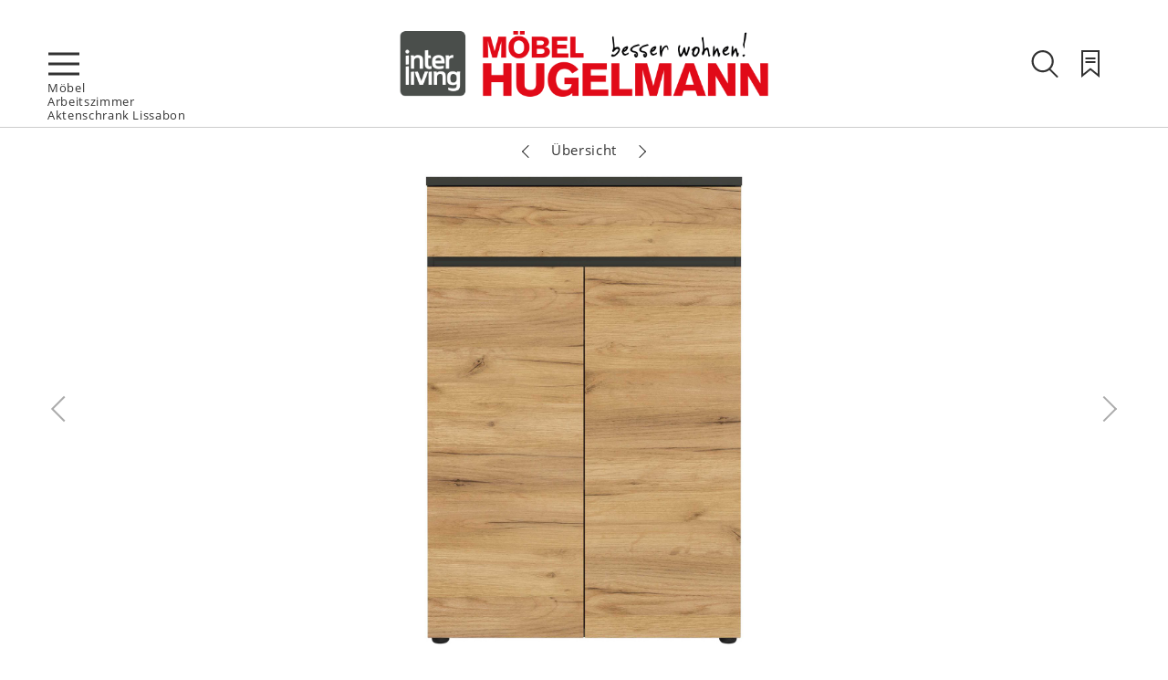

--- FILE ---
content_type: text/html; charset=UTF-8
request_url: https://www.hugelmann.de/produkt/aktenschrank-lissabon/
body_size: 12114
content:
<!DOCTYPE html>
<html lang="de">
<head>
	<meta charset="UTF-8" />
	<meta name="viewport" content="width=device-width, initial-scale=1.0, minimum-scale=1.0, maximum-scale=2">
	<link rel="profile" href="http://gmpg.org/xfn/11">
	<link rel="pingback" href="https://www.hugelmann.de/xmlrpc.php">
	<meta name='robots' content='index, follow, max-image-preview:large, max-snippet:-1, max-video-preview:-1' />
	
	
	<!-- This site is optimized with the Yoast SEO Premium plugin v24.5 (Yoast SEO v24.5) - https://yoast.com/wordpress/plugins/seo/ -->
	<link media="all" href="https://www.hugelmann.de/wp-content/cache/autoptimize/css/autoptimize_5bbd0312756e49428e7e28ddf9a0b888.css" rel="stylesheet" /><title>Aktenschrank Lissabon - INTERLIVING MÖBEL HUGELMANN - Lahr, Freiburg, Offenburg Küche</title>
	<link rel="canonical" href="https://www.hugelmann.de/produkt/aktenschrank-lissabon/" />
	<meta property="og:locale" content="de_DE" />
	<meta property="og:type" content="article" />
	<meta property="og:title" content="Aktenschrank Lissabon" />
	<meta property="og:description" content="Der Aktenschrank Lissabon zeichnet sich zum einen durch seine moderne Optik und zum anderen durch die erstklassige Verarbeitung sowie den cleveren Aufbau mit praktischem Stauraum aus.   Während der Korpus matt graphitfarben designt ist, präsentieren sich die Fronten der Türen und des Schubs holzfarben in Navarra-Eiche-Nachbildung. Die gelungene Farbkombination verleiht dem Schrank eine sehr edle..." />
	<meta property="og:url" content="https://www.hugelmann.de/produkt/aktenschrank-lissabon/" />
	<meta property="og:site_name" content="INTERLIVING MÖBEL HUGELMANN - Lahr, Freiburg, Offenburg Küche" />
	<meta property="article:modified_time" content="2025-03-12T16:15:03+00:00" />
	<meta name="twitter:card" content="summary_large_image" />
	<meta name="twitter:label1" content="Geschätzte Lesezeit" />
	<meta name="twitter:data1" content="1 Minute" />
	<script type="application/ld+json" class="yoast-schema-graph">{"@context":"https://schema.org","@graph":[{"@type":"WebPage","@id":"https://www.hugelmann.de/produkt/aktenschrank-lissabon/","url":"https://www.hugelmann.de/produkt/aktenschrank-lissabon/","name":"Aktenschrank Lissabon - INTERLIVING MÖBEL HUGELMANN - Lahr, Freiburg, Offenburg Küche","isPartOf":{"@id":"https://www.hugelmann.de/#website"},"datePublished":"2022-11-10T11:12:51+00:00","dateModified":"2025-03-12T16:15:03+00:00","breadcrumb":{"@id":"https://www.hugelmann.de/produkt/aktenschrank-lissabon/#breadcrumb"},"inLanguage":"de","potentialAction":[{"@type":"ReadAction","target":["https://www.hugelmann.de/produkt/aktenschrank-lissabon/"]}]},{"@type":"BreadcrumbList","@id":"https://www.hugelmann.de/produkt/aktenschrank-lissabon/#breadcrumb","itemListElement":[{"@type":"ListItem","position":1,"name":"Möbel","item":"https://www.hugelmann.de/produkt/"},{"@type":"ListItem","position":2,"name":"Arbeitszimmer","item":"https://www.hugelmann.de/produktkategorie/arbeitszimmer/"},{"@type":"ListItem","position":3,"name":"Aktenschrank Lissabon"}]},{"@type":"WebSite","@id":"https://www.hugelmann.de/#website","url":"https://www.hugelmann.de/","name":"INTERLIVING MÖBEL HUGELMANN - Lahr, Freiburg, Offenburg Küche","description":"Küchen, Sofa, Couchtisch, Kommode, Sessel, Bett","publisher":{"@id":"https://www.hugelmann.de/#organization"},"potentialAction":[{"@type":"SearchAction","target":{"@type":"EntryPoint","urlTemplate":"https://www.hugelmann.de/?s={search_term_string}"},"query-input":{"@type":"PropertyValueSpecification","valueRequired":true,"valueName":"search_term_string"}}],"inLanguage":"de"},{"@type":"Organization","@id":"https://www.hugelmann.de/#organization","name":"MÖBEL INTERLIVING HUGELMANN","url":"https://www.hugelmann.de/","logo":{"@type":"ImageObject","inLanguage":"de","@id":"https://www.hugelmann.de/#/schema/logo/image/","url":"https://www.hugelmann.de/wp-content/uploads/2025/03/INTERLIVING-MOEBEL-HUGELMANN_Lahr_Kueche-600x149-1.png","contentUrl":"https://www.hugelmann.de/wp-content/uploads/2025/03/INTERLIVING-MOEBEL-HUGELMANN_Lahr_Kueche-600x149-1.png","width":600,"height":149,"caption":"MÖBEL INTERLIVING HUGELMANN"},"image":{"@id":"https://www.hugelmann.de/#/schema/logo/image/"}}]}</script>
	<!-- / Yoast SEO Premium plugin. -->


<link rel='stylesheet' id='jquery-ui-css' href='//code.jquery.com/ui/1.11.2/themes/smoothness/jquery-ui.css?ver=6.8.3' type='text/css' media='all' />























<link rel='stylesheet' id='borlabs-cookie-custom-css' href='https://www.hugelmann.de/wp-content/cache/autoptimize/css/autoptimize_single_e1acd65b70484c3bb8b17dd27d67a945.css?ver=3.2.2-48' type='text/css' media='all' />

<script type="text/javascript" id="jquery-core-js-extra">
/* <![CDATA[ */
var ajaxurl = "https:\/\/www.hugelmann.de\/wp-admin\/admin-ajax.php";
/* ]]> */
</script>



<script type="text/javascript" id="jquery-ui-datepicker-js-after">
/* <![CDATA[ */
jQuery(function(jQuery){jQuery.datepicker.setDefaults({"closeText":"Schlie\u00dfen","currentText":"Heute","monthNames":["Januar","Februar","M\u00e4rz","April","Mai","Juni","Juli","August","September","Oktober","November","Dezember"],"monthNamesShort":["Jan.","Feb.","M\u00e4rz","Apr.","Mai","Juni","Juli","Aug.","Sep.","Okt.","Nov.","Dez."],"nextText":"Weiter","prevText":"Zur\u00fcck","dayNames":["Sonntag","Montag","Dienstag","Mittwoch","Donnerstag","Freitag","Samstag"],"dayNamesShort":["So.","Mo.","Di.","Mi.","Do.","Fr.","Sa."],"dayNamesMin":["S","M","D","M","D","F","S"],"dateFormat":"MM d, yy","firstDay":1,"isRTL":false});});
/* ]]> */
</script>


<script data-no-optimize="1" data-no-minify="1" data-cfasync="false" type="text/javascript" src="https://www.hugelmann.de/wp-content/cache/autoptimize/js/autoptimize_single_e6f13383b2ed0b0309cefacf1b2292b7.js?ver=3.2.2-45" id="borlabs-cookie-config-js"></script>
<link rel="https://api.w.org/" href="https://www.hugelmann.de/wp-json/" />
<!-- Start of ChatBot (www.chatbot.com) code -->
<script type="text/javascript">
    window.__be = window.__be || {};
    window.__be.id = "637773a49bce630007c2ea75";
    (function() {
        var be = document.createElement('script'); be.type = 'text/javascript'; be.async = true;
        be.src = ('https:' == document.location.protocol ? 'https://' : 'http://') + 'cdn.chatbot.com/widget/plugin.js';
        var s = documentgetElementsByTagName('script')[0]; s.parentNode.insertBefore(be, s);
    })();
</script>
<!-- End of ChatBot code -->
			<script type="application/ld+json">
				{
					"@context": "https://schema.org",
					"@type": "Product",
					"name": "Aktenschrank Lissabon",
					"description": "<p>Der Aktenschrank Lissabon zeichnet sich zum einen durch seine <strong>moderne Optik</strong> und zum anderen durch die <strong>erstklassige Verarbeitung </strong>sowie den cleveren Aufbau mit<strong> praktischem Stauraum</strong> aus.</p>

<p> </p>

<p>Während der Korpus <strong>matt graphitfarben </strong>designt ist, präsentieren sich die Fronten der Türen und des Schubs <strong>holzfarben </strong>in<strong> Navarra-Eiche-Nachbildung</strong>. Die gelungene Farbkombination verleiht dem Schrank eine sehr edle Ausstrahlung mit einladendem Naturcharme.</p>

<p> </p>

<p>Die Kommode verfügt über<strong> zwei Türen</strong> und <strong>einen Schub</strong>. Damit bietet sie Platz für Unterlagen und mehr. Des Weiteren können Sie den Oberboden des Schranks als Abstellfläche nutzen. Seine Maße belaufen sich auf ca.<strong> 80 x 120 x 40 cm</strong> (BxHxT).</p>

<p> </p>

<p>Bei der Serie Lissabon handelt es sich um ein großes <strong>Büromöbelprogramm Made in Germany</strong>, das neben Aktenschränken auch Aktenregale, Schreibtische sowie einen Rollcontainer umfasst.</p>

<p> </p>

<p>Zu den optischen Highlights der Büromöbel gehört das <strong>grifflose Design</strong>. In puncto Qualität überzeugen die robuste Melaminharzbeschichtung für <strong>widerstandsfähige Oberflächen</strong> und die hochwertigen ABS-Kanten.</p>

<p> </p>

<p>Die <strong>verstellbaren Einlegeböden</strong>, die<strong> Türdämpfung</strong> für leises Schließen und auch <strong>die Schubladen mit Selbsteinzug</strong> sorgen für eine besonders bequeme Handhabung.</p>

<p> </p>

<p> </p>

<p> </p>

<p>  </p>",
					"image": "https://www.hugelmann.de/wp-content/uploads/hf_ep_images/14611-aktenschrank-lissabon-slide-1-600x338.jpg",
					"brand": "GERMANIA",
					"sku": "1143585",
					"offers": {
		                "@type": "Offer",
		                "price": "409",		                "priceCurrency" : "EUR",
						"url": "https://www.hugelmann.de/produkt/aktenschrank-lissabon/",
						"mpn": "1143585",
						"availability": "InStock"
                    }
				}
			</script>
			<meta name="generator" content="Elementor 3.21.1; features: e_optimized_assets_loading, additional_custom_breakpoints; settings: css_print_method-external, google_font-enabled, font_display-auto">
<script data-borlabs-cookie-script-blocker-ignore>
if ('0' === '1' && ('0' === '1' || '1' === '1')) {
	window['gtag_enable_tcf_support'] = true;
}
window.dataLayer = window.dataLayer || [];
if (typeof gtag !== 'function') { function gtag(){dataLayer.push(arguments);} }
gtag('set', 'developer_id.dYjRjMm', true);
if('0' === '1' || '1' === '1') {
	gtag('consent', 'default', {
		'ad_storage': 'denied',
		'ad_user_data': 'denied',
		'ad_personalization': 'denied',
		'analytics_storage': 'denied',
		'functionality_storage': 'denied',
		'personalization_storage': 'denied',
		'security_storage': 'denied',
		'wait_for_update': 500,
    });
}
if('0' === '1') {
    gtag("js", new Date());
    gtag("config", "G-D56BSPLPV0", { "anonymize_ip": true });

    (function (w, d, s, i) {
    var f = d.getElementsByTagName(s)[0],
        j = d.createElement(s);
    j.async = true;
    j.src =
        "https://www.googletagmanager.com/gtag/js?id=" + i;
    f.parentNode.insertBefore(j, f);
    })(window, document, "script", "G-D56BSPLPV0");
}
</script><script data-no-optimize="1" data-no-minify="1" data-cfasync="false" data-borlabs-cookie-script-blocker-ignore>
	if ('0' === '1' && '1' === '1') {
		window['gtag_enable_tcf_support'] = true;
	}
	window.dataLayer = window.dataLayer || [];
	if (typeof gtag !== 'function') { function gtag(){dataLayer.push(arguments);} }
	gtag('set', 'developer_id.dYjRjMm', true);
	if ('1' === '1') {
		let getCookieValue = function (name) {
			return document.cookie.match('(^|;)\\s*' + name + '\\s*=\\s*([^;]+)')?.pop() || '';
		};
		let cookieValue = getCookieValue('borlabs-cookie-gcs');
		let consentsFromCookie = {};
		if (cookieValue !== '') {
			 consentsFromCookie = JSON.parse(decodeURIComponent(cookieValue));
		}
		let defaultValues = {
			'ad_storage': 'denied',
			'ad_user_data': 'denied',
			'ad_personalization': 'denied',
			'analytics_storage': 'denied',
			'functionality_storage': 'denied',
			'personalization_storage': 'denied',
			'security_storage': 'denied',
			'wait_for_update': 500,
		};
		gtag('consent', 'default', { ...defaultValues, ...consentsFromCookie });
		gtag('set', 'ads_data_redaction', true);
	}

	if('1' === '1') {
		var url = new URL(window.location.href);

		if ((url.searchParams.has('gtm_debug') && url.searchParams.get('gtm_debug') !== '') || document.cookie.indexOf('__TAG_ASSISTANT=') !== -1 || document.documentElement.hasAttribute('data-tag-assistant-present')) {
			(function(w,d,s,l,i){w[l]=w[l]||[];w[l].push({"gtm.start":
new Date().getTime(),event:"gtm.js"});var f=d.getElementsByTagName(s)[0],
j=d.createElement(s),dl=l!="dataLayer"?"&l="+l:"";j.async=true;j.src=
"https://www.googletagmanager.com/gtm.js?id="+i+dl;f.parentNode.insertBefore(j,f);
})(window,document,"script","dataLayer","GTM-K3W3379");
		} else {
			(function(w,d,s,l,i){w[l]=w[l]||[];w[l].push({"gtm.start":
new Date().getTime(),event:"gtm.js"});var f=d.getElementsByTagName(s)[0],
j=d.createElement(s),dl=l!="dataLayer"?"&l="+l:"";j.async=true;j.src=
"https://www.hugelmann.de/wp-content/uploads/borlabs-cookie/"+i+'.js?ver=6o202hrq';f.parentNode.insertBefore(j,f);
})(window,document,"script","dataLayer","GTM-K3W3379");
		}
  	}

	(function () {
		var borlabsCookieConsentChangeHandler = function () {
			window.dataLayer = window.dataLayer || [];
			if (typeof gtag !== 'function') { function gtag(){dataLayer.push(arguments);} }

			let gtmConsents = {};
			if ('1' === '1') {
				if ('0' === '1') {
					gtmConsents = {
						'analytics_storage': BorlabsCookie.Consents.hasConsentForServiceGroup('statistics') === true ? 'granted' : 'denied',
						'functionality_storage': BorlabsCookie.Consents.hasConsentForServiceGroup('statistics') === true ? 'granted' : 'denied',
						'personalization_storage': BorlabsCookie.Consents.hasConsentForServiceGroup('marketing') === true ? 'granted' : 'denied',
						'security_storage': BorlabsCookie.Consents.hasConsentForServiceGroup('statistics') === true ? 'granted' : 'denied',
					};
				} else {
					gtmConsents = {
						'ad_storage': BorlabsCookie.Consents.hasConsentForServiceGroup('marketing') === true ? 'granted' : 'denied',
						'ad_user_data': BorlabsCookie.Consents.hasConsentForServiceGroup('marketing') === true ? 'granted' : 'denied',
						'ad_personalization': BorlabsCookie.Consents.hasConsentForServiceGroup('marketing') === true ? 'granted' : 'denied',
						'analytics_storage': BorlabsCookie.Consents.hasConsentForServiceGroup('statistics') === true ? 'granted' : 'denied',
						'functionality_storage': BorlabsCookie.Consents.hasConsentForServiceGroup('statistics') === true ? 'granted' : 'denied',
						'personalization_storage': BorlabsCookie.Consents.hasConsentForServiceGroup('marketing') === true ? 'granted' : 'denied',
						'security_storage': BorlabsCookie.Consents.hasConsentForServiceGroup('statistics') === true ? 'granted' : 'denied',
					};
				}
				BorlabsCookie.CookieLibrary.setCookie(
					'borlabs-cookie-gcs',
				  	JSON.stringify(gtmConsents),
					BorlabsCookie.Settings.automaticCookieDomainAndPath.value ? '' : BorlabsCookie.Settings.cookieDomain.value,
					BorlabsCookie.Settings.cookiePath.value,
					BorlabsCookie.Cookie.getPluginCookie().expires,
					BorlabsCookie.Settings.cookieSecure.value,
					BorlabsCookie.Settings.cookieSameSite.value
				);
				gtag('consent', 'update', gtmConsents);
			}

			var consents = BorlabsCookie.Cookie.getPluginCookie().consents;
			for (var serviceGroup in consents) {
				for (var service of consents[serviceGroup]) {
					if (!window.BorlabsCookieGtmPackageSentEvents.includes(service) && service !== 'borlabs-cookie') {
						window.dataLayer.push({
							event: 'borlabs-cookie-opt-in-'+service,
						});
						window.BorlabsCookieGtmPackageSentEvents.push(service);
					}
				}
			}
		  	var afterConsentsEvent = document.createEvent('Event');
		    afterConsentsEvent.initEvent('borlabs-cookie-google-tag-manager-after-consents', true, true);
		  	document.dispatchEvent(afterConsentsEvent);
		};
		window.BorlabsCookieGtmPackageSentEvents = [];
		document.addEventListener('borlabs-cookie-consent-saved', borlabsCookieConsentChangeHandler);
		document.addEventListener('borlabs-cookie-handle-unblock', borlabsCookieConsentChangeHandler);
	})();
</script><link rel="icon" href="https://www.hugelmann.de/wp-content/uploads/2021/05/cropped-moebel_hugelmann_favicon-32x32.png" sizes="32x32" />
<link rel="icon" href="https://www.hugelmann.de/wp-content/uploads/2021/05/cropped-moebel_hugelmann_favicon-192x192.png" sizes="192x192" />
<link rel="apple-touch-icon" href="https://www.hugelmann.de/wp-content/uploads/2021/05/cropped-moebel_hugelmann_favicon-180x180.png" />
<meta name="msapplication-TileImage" content="https://www.hugelmann.de/wp-content/uploads/2021/05/cropped-moebel_hugelmann_favicon-270x270.png" />
		
		</head>
<body class="wp-singular produkt-template-default single single-produkt postid-14611 wp-custom-logo wp-theme-hf-theme wp-child-theme-hf-theme-hugelmann elementor-default elementor-kit-44590" data-theme_name="hf-theme-hugelmann">
		<div class="wrapper">
		<div class="hf-theme-header">
						<div class="header">
				<a class="menu_button">
					<span class="lines"></span>
				</a>
				<div class="breadcrumbs"><span><span><a href="https://www.hugelmann.de/produkt/">Möbel</a></span>  <span><a href="https://www.hugelmann.de/produktkategorie/arbeitszimmer/">Arbeitszimmer</a></span>  <span class="breadcrumb_last" aria-current="page">Aktenschrank Lissabon</span></span></div>				<div class="main_menu">
					<ul id="menu-main-menu" class="menu"><li id="menu-item-1081" class="menu-item menu-item-type-custom menu-item-object-custom menu-item-has-children menu-item-1081"><a href="#">Aktuelles</a>
<ul class="sub-menu">
	<li id="menu-item-1093" class="menu-item menu-item-type-custom menu-item-object-custom menu-item-1093"><a href="https://shop.hugelmann.de/online-shop/kataloge-1115/Kataloge.html">Kataloge</a></li>
	<li id="menu-item-36719" class="menu-item menu-item-type-post_type menu-item-object-page menu-item-36719"><a href="https://www.hugelmann.de/aktionen/">Aktionen</a></li>
</ul>
</li>
<li id="menu-item-224" class="menu-item menu-item-type-custom menu-item-object-custom menu-item-224"><a href="https://shop.hugelmann.de/">Onlineshop</a></li>
<li id="menu-item-1118" class="menu-item menu-item-type-taxonomy menu-item-object-produktkategorie menu-item-has-children menu-item-1118"><a href="https://www.hugelmann.de/produktkategorie/interliving/">Interliving</a>
<ul class="sub-menu">
	<li id="menu-item-67338" class="menu-item menu-item-type-post_type menu-item-object-page menu-item-67338"><a href="https://www.hugelmann.de/ueber-interliving/">Über Interliving</a></li>
	<li id="menu-item-1119" class="menu-item menu-item-type-taxonomy menu-item-object-produktkategorie menu-item-1119"><a href="https://www.hugelmann.de/produktkategorie/badezimmer-interliving/">Badezimmer</a></li>
	<li id="menu-item-1120" class="menu-item menu-item-type-taxonomy menu-item-object-produktkategorie menu-item-1120"><a href="https://www.hugelmann.de/produktkategorie/esszimmer-interliving/">Esszimmer</a></li>
	<li id="menu-item-1121" class="menu-item menu-item-type-taxonomy menu-item-object-produktkategorie menu-item-1121"><a href="https://www.hugelmann.de/produktkategorie/flur-diele/">Flur + Diele</a></li>
	<li id="menu-item-1122" class="menu-item menu-item-type-taxonomy menu-item-object-produktkategorie menu-item-1122"><a href="https://www.hugelmann.de/produktkategorie/schlafzimmer-interliving/">Schlafzimmer</a></li>
	<li id="menu-item-1123" class="menu-item menu-item-type-taxonomy menu-item-object-produktkategorie menu-item-1123"><a href="https://www.hugelmann.de/produktkategorie/wohnzimmer-interliving/">Wohnzimmer</a></li>
</ul>
</li>
<li id="menu-item-33376" class="menu-item menu-item-type-taxonomy menu-item-object-produktkategorie menu-item-33376"><a href="https://www.hugelmann.de/produktkategorie/lampen-leuchten/">Lampen + Leuchten</a></li>
<li id="menu-item-1124" class="menu-item menu-item-type-custom menu-item-object-custom menu-item-has-children menu-item-1124"><a href="#">Möbel</a>
<ul class="sub-menu">
	<li id="menu-item-41092" class="menu-item menu-item-type-post_type menu-item-object-page menu-item-41092"><a href="https://www.hugelmann.de/alle-moebel/">ALLE Möbel</a></li>
	<li id="menu-item-1128" class="menu-item menu-item-type-taxonomy menu-item-object-produktkategorie current-produkt-ancestor current-menu-parent current-produkt-parent menu-item-1128"><a href="https://www.hugelmann.de/produktkategorie/arbeitszimmer/">Arbeitszimmer</a></li>
	<li id="menu-item-1129" class="menu-item menu-item-type-taxonomy menu-item-object-produktkategorie menu-item-1129"><a href="https://www.hugelmann.de/produktkategorie/baby-und-kinderzimmer/">Baby- und Kinderzimmer</a></li>
	<li id="menu-item-1130" class="menu-item menu-item-type-taxonomy menu-item-object-produktkategorie menu-item-1130"><a href="https://www.hugelmann.de/produktkategorie/badezimmer/">Badezimmer</a></li>
	<li id="menu-item-1131" class="menu-item menu-item-type-taxonomy menu-item-object-produktkategorie menu-item-1131"><a href="https://www.hugelmann.de/produktkategorie/esszimmer/">Esszimmer</a></li>
	<li id="menu-item-1132" class="menu-item menu-item-type-taxonomy menu-item-object-produktkategorie menu-item-1132"><a href="https://www.hugelmann.de/produktkategorie/flurdiele/">Flur + Diele</a></li>
	<li id="menu-item-1134" class="menu-item menu-item-type-taxonomy menu-item-object-produktkategorie menu-item-1134"><a href="https://www.hugelmann.de/produktkategorie/jugendzimmer/">Jugendzimmer</a></li>
	<li id="menu-item-1135" class="menu-item menu-item-type-taxonomy menu-item-object-produktkategorie menu-item-1135"><a href="https://www.hugelmann.de/produktkategorie/matratzen/">Matratzen</a></li>
	<li id="menu-item-1136" class="menu-item menu-item-type-taxonomy menu-item-object-produktkategorie menu-item-has-children menu-item-1136"><a href="https://www.hugelmann.de/produktkategorie/schlafzimmer/">Schlafzimmer</a>
	<ul class="sub-menu">
		<li id="menu-item-33624" class="menu-item menu-item-type-taxonomy menu-item-object-produktkategorie menu-item-33624"><a href="https://www.hugelmann.de/produktkategorie/boxspringbetten/">Boxspringbetten</a></li>
		<li id="menu-item-33748" class="menu-item menu-item-type-taxonomy menu-item-object-produktkategorie menu-item-33748"><a href="https://www.hugelmann.de/produktkategorie/kleiderschraenke/">Kleiderschränke</a></li>
		<li id="menu-item-34667" class="menu-item menu-item-type-taxonomy menu-item-object-produktkategorie menu-item-34667"><a href="https://www.hugelmann.de/produktkategorie/komplettzimmer/">Komplettzimmer</a></li>
	</ul>
</li>
	<li id="menu-item-14920" class="menu-item menu-item-type-taxonomy menu-item-object-produktkategorie menu-item-14920"><a href="https://www.hugelmann.de/produktkategorie/sofa-couch/">Sofa + Couch</a></li>
	<li id="menu-item-1137" class="menu-item menu-item-type-taxonomy menu-item-object-produktkategorie menu-item-1137"><a href="https://www.hugelmann.de/produktkategorie/wohnzimmer/">Wohnzimmer</a></li>
</ul>
</li>
<li id="menu-item-1138" class="menu-item menu-item-type-custom menu-item-object-custom menu-item-1138"><a href="https://www.kuechen-hugelmann.de/">Küchen</a></li>
<li id="menu-item-1139" class="menu-item menu-item-type-custom menu-item-object-custom menu-item-has-children menu-item-1139"><a href="#">Deko + Heimtextilien</a>
<ul class="sub-menu">
	<li id="menu-item-1146" class="menu-item menu-item-type-taxonomy menu-item-object-produktkategorie menu-item-1146"><a href="https://www.hugelmann.de/produktkategorie/heimtextilien/">Heimtextilien</a></li>
	<li id="menu-item-12180" class="menu-item menu-item-type-taxonomy menu-item-object-produktkategorie menu-item-12180"><a href="https://www.hugelmann.de/produktkategorie/kissen-kissenbezuege/">Kissen + Kissenbezüge</a></li>
	<li id="menu-item-1147" class="menu-item menu-item-type-taxonomy menu-item-object-produktkategorie menu-item-1147"><a href="https://www.hugelmann.de/produktkategorie/kuechenutensilien/">Küchenutensilien</a></li>
	<li id="menu-item-1149" class="menu-item menu-item-type-taxonomy menu-item-object-produktkategorie menu-item-1149"><a href="https://www.hugelmann.de/produktkategorie/wanddekoration/">Wanddekoration</a></li>
	<li id="menu-item-1148" class="menu-item menu-item-type-taxonomy menu-item-object-produktkategorie menu-item-1148"><a href="https://www.hugelmann.de/produktkategorie/vasen-blumentoepfe/">Vasen + Blumentöpfe</a></li>
</ul>
</li>
<li id="menu-item-1150" class="menu-item menu-item-type-custom menu-item-object-custom menu-item-has-children menu-item-1150"><a href="#">Marken</a>
<ul class="sub-menu">
	<li id="menu-item-1159" class="menu-item menu-item-type-taxonomy menu-item-object-produktkategorie menu-item-1159"><a href="https://www.hugelmann.de/produktkategorie/comfortmaster/">Comfortmaster</a></li>
	<li id="menu-item-1162" class="menu-item menu-item-type-taxonomy menu-item-object-produktkategorie menu-item-1162"><a href="https://www.hugelmann.de/produktkategorie/joop/">Joop!</a></li>
	<li id="menu-item-1163" class="menu-item menu-item-type-taxonomy menu-item-object-produktkategorie menu-item-1163"><a href="https://www.hugelmann.de/produktkategorie/kawoo/">KAWOO</a></li>
	<li id="menu-item-1160" class="menu-item menu-item-type-taxonomy menu-item-object-produktkategorie menu-item-1160"><a href="https://www.hugelmann.de/produktkategorie/modulmaster/">Modulmaster</a></li>
	<li id="menu-item-67774" class="menu-item menu-item-type-post_type menu-item-object-page menu-item-67774"><a href="https://www.hugelmann.de/roomio/">Roomio</a></li>
	<li id="menu-item-36341" class="menu-item menu-item-type-taxonomy menu-item-object-produktkategorie menu-item-36341"><a href="https://www.hugelmann.de/produktkategorie/venjakob/">Venjakob</a></li>
</ul>
</li>
<li id="menu-item-36682" class="menu-item menu-item-type-post_type menu-item-object-page menu-item-36682"><a href="https://www.hugelmann.de/cafezeit-interliving-moebel-hugelmann/">Bistro</a></li>
<li id="menu-item-1171" class="menu-item menu-item-type-custom menu-item-object-custom menu-item-has-children menu-item-1171"><a href="#">Über uns</a>
<ul class="sub-menu">
	<li id="menu-item-36821" class="menu-item menu-item-type-post_type menu-item-object-page menu-item-36821"><a href="https://www.hugelmann.de/familienunternehmen/">Familienunternehmen</a></li>
</ul>
</li>
<li id="menu-item-36766" class="menu-item menu-item-type-post_type menu-item-object-page menu-item-36766"><a href="https://www.hugelmann.de/kontakt/">Kontakt</a></li>
</ul>					<div class="social_urls">
													<a target="_blank" href="https://www.instagram.com/moebel_hugelmann/" title="Instagram"><img width="30" height="30" alt="" src="/wp-content/uploads/2021/05/instagram.png"></a>
													<a target="_blank" href="https://www.facebook.com/moebelhugelmann/" title="facebook"><img width="30" height="30" alt="" src="/wp-content/uploads/2021/04/facebook.png"></a>
													<a target="_blank" href="https://www.pinterest.de/moebelhugelmann/" title="pinterest"><img width="30" height="30" alt="" src="/wp-content/uploads/2021/04/pinterest.png"></a>
						                                            
					</div>
				</div>
				<div class="logo">
					<a href="https://www.hugelmann.de" class="custom-logo-link has_mobile_logo" rel="home">
                <img class="desktop_logo" src="https://www.hugelmann.de/wp-content/uploads/2025/03/INTERLIVING-MOEBEL-HUGELMANN_Lahr_Kueche-600x149-1.png">
                <img class="mobile_logo" src="https://www.hugelmann.de/wp-content/uploads/2025/03/cropped-INTERLIVING-MOEBEL-HUGELMANN_Lahr_Kueche-600x149-1.png">
                </a>				</div>
				<div class="search">
					<a class="search_btn">
	<svg viewBox="0 0 27.386 28.361">
		<path d="M11.478,0C5.139,0,0,5.139,0,11.478s5.139,11.479,11.478,11.479c6.34,0,11.479-5.14,11.479-11.479S17.817,0,11.478,0z    M11.478,20.88c-5.192,0-9.402-4.21-9.402-9.402s4.209-9.402,9.402-9.402s9.402,4.209,9.402,9.402S16.67,20.88,11.478,20.88z"/>
		<path d="M27.145,26.739c0.346,0.346,0.315,0.933-0.066,1.315l0,0c-0.382,0.382-0.969,0.411-1.314,0.066l-8.104-8.104   c-0.345-0.346-0.314-0.934,0.066-1.315l0,0c0.382-0.381,0.97-0.411,1.314-0.065L27.145,26.739z"/>
	</svg>
</a>
<div class="search_form">
	<div class="first"></div>
	<form role="search" method="get" action="https://www.hugelmann.de/" >
		<input class="text" type="text" value="" name="s" id="s" />
		<button class="submit" type="submit">
			<svg viewBox="0 0 27.386 28.361">
				<path d="M11.478,0C5.139,0,0,5.139,0,11.478s5.139,11.479,11.478,11.479c6.34,0,11.479-5.14,11.479-11.479S17.817,0,11.478,0z    M11.478,20.88c-5.192,0-9.402-4.21-9.402-9.402s4.209-9.402,9.402-9.402s9.402,4.209,9.402,9.402S16.67,20.88,11.478,20.88z"/>
				<path d="M27.145,26.739c0.346,0.346,0.315,0.933-0.066,1.315l0,0c-0.382,0.382-0.969,0.411-1.314,0.066l-8.104-8.104   c-0.345-0.346-0.314-0.934,0.066-1.315l0,0c0.382-0.381,0.97-0.411,1.314-0.065L27.145,26.739z"/>
			</svg>
		</button>
	</form>
</div>				</div>
						<div class="favorites_header">
			<a class="open_btn">
				<svg version="1.0" id="Ebene_1" xmlns="http://www.w3.org/2000/svg" xmlns:xlink="http://www.w3.org/1999/xlink" x="0px" y="0px"
				     viewBox="0 0 20 30" style="enable-background:new 0 0 20 30;" xml:space="preserve">
					
					<g transform="translate(-330 -25)">
						<g transform="translate(20)">
							<path class="st0" d="M310,25v30l10-8.1l10,8.1V25H310z"/>
							<path class="st1" d="M312,27v23.8l6.7-5.4l1.3-1l1.3,1l6.7,5.4V27H312 M310,25h20v30l-10-8.1L310,55V25z"/>
						</g>
						<rect x="334.5" y="33" class="st1" width="11" height="2"/>
						<rect x="334.5" y="37" class="st1" width="11" height="2"/>
					</g>
				</svg>

								<span class="count" style="display:none;">0</span>
			</a>
			<div class="favorites_popup">
				<div class="favorites_popup_title">Merkzettel</div>
				<div class="favorites_popup_share_btns">
					<a class="whatsapp" href="whatsapp://send?text=Hallo,%0d%0a%0d%0aich war gerade bei www.hugelmann.de stöbern, schau mal was ich entdeckt habe:%0d%0a%0d%0aLiebe Grüße">
						<svg style="width:31px;height:31px" viewBox="0 0 24 24">
							<path fill="#000000" d="M16.75,13.96C17,14.09 17.16,14.16 17.21,14.26C17.27,14.37 17.25,14.87 17,15.44C16.8,16 15.76,16.54 15.3,16.56C14.84,16.58 14.83,16.92 12.34,15.83C9.85,14.74 8.35,12.08 8.23,11.91C8.11,11.74 7.27,10.53 7.31,9.3C7.36,8.08 8,7.5 8.26,7.26C8.5,7 8.77,6.97 8.94,7H9.41C9.56,7 9.77,6.94 9.96,7.45L10.65,9.32C10.71,9.45 10.75,9.6 10.66,9.76L10.39,10.17L10,10.59C9.88,10.71 9.74,10.84 9.88,11.09C10,11.35 10.5,12.18 11.2,12.87C12.11,13.75 12.91,14.04 13.15,14.17C13.39,14.31 13.54,14.29 13.69,14.13L14.5,13.19C14.69,12.94 14.85,13 15.08,13.08L16.75,13.96M12,2A10,10 0 0,1 22,12A10,10 0 0,1 12,22C10.03,22 8.2,21.43 6.65,20.45L2,22L3.55,17.35C2.57,15.8 2,13.97 2,12A10,10 0 0,1 12,2M12,4A8,8 0 0,0 4,12C4,13.72 4.54,15.31 5.46,16.61L4.5,19.5L7.39,18.54C8.69,19.46 10.28,20 12,20A8,8 0 0,0 20,12A8,8 0 0,0 12,4Z" />
						</svg>
					</a>
					<a class="email" href="mailto:?subject=INTERLIVING MÖBEL HUGELMANN - Lahr, Freiburg, Offenburg Küche Produktauswahl&body=Hallo,%0d%0a%0d%0aich war gerade bei www.hugelmann.de stöbern, schau mal was ich entdeckt habe:%0d%0a%0d%0a%0d%0a%0d%0aLiebe Grüße">
						<svg
								xmlns="http://www.w3.org/2000/svg"
								xmlns:xlink="http://www.w3.org/1999/xlink"
								width="31px" height="20px">
							<path fill-rule="evenodd"  stroke-width="1px" stroke="rgb(17, 17, 17)" fill="rgb(0, 0, 0)"
							      d="M29.279,0.500 L1.719,0.500 L1.480,0.500 L0.900,0.500 L0.500,0.500 L0.500,19.500 L30.500,19.500 L30.500,0.500 L29.462,0.500 L29.279,0.500 ZM28.079,1.687 L16.490,13.157 C15.961,13.679 15.039,13.679 14.510,13.157 L2.919,1.687 L28.079,1.687 ZM1.700,2.161 L9.492,9.870 L1.700,17.580 L1.700,2.161 ZM2.657,18.312 L10.341,10.710 L13.662,13.996 C14.152,14.482 14.806,14.750 15.500,14.750 C16.194,14.750 16.848,14.482 17.338,13.996 L20.659,10.709 L28.342,18.312 L2.657,18.312 ZM29.300,17.581 L21.508,9.870 L29.300,2.159 L29.300,17.581 Z"/>
						</svg>
					</a>
				</div>
				<div class="favorites_list">
									</div>
			</div>
		</div>
					</div>
			<a class="header_scroll_top_btn"><span></span></a>
		</div>
		<div class="main">
				<div class="content single_page single_product_page">
						<div class="next_prev">
					<a href="https://www.hugelmann.de/produkt/topstar-drehstuhl-autosyncron-1/" rel="next"><</a><a class="term-link" href="https://www.hugelmann.de/produktkategorie/arbeitszimmer/">Übersicht</a><a href="https://www.hugelmann.de/produkt/interliving-wohnzimmer-serie-2020-verwandlungs-sideboard-151283/" rel="prev">></a>				</div>
				<div class="slider_block">
					<ul>
														<li class="" data-thumb="https://www.hugelmann.de/wp-content/uploads/hf_ep_images/14611-aktenschrank-lissabon-slide-1-600x338.jpg"
								    data-max_image_url="https://www.hugelmann.de/wp-content/uploads/hf_ep_images/14611-aktenschrank-lissabon-slide-1.jpg">
									<span>											<span class="img" data-thumb_src="https://www.hugelmann.de/wp-content/uploads/hf_ep_images/14611-aktenschrank-lissabon-slide-1-600x338.jpg"
											      data-img_src="https://www.hugelmann.de/wp-content/uploads/hf_ep_images/14611-aktenschrank-lissabon-slide-1.jpg"
											      data-img_title="Aktenschrank Lissabon"
											      data-img_alt="Aktenschrank Lissabon"></span>

											</span>																										</li>
																<li class="" data-thumb="https://www.hugelmann.de/wp-content/uploads/hf_ep_images/14611-aktenschrank-lissabon-slide-2-600x338.jpg"
								    data-max_image_url="https://www.hugelmann.de/wp-content/uploads/hf_ep_images/14611-aktenschrank-lissabon-slide-2.jpg">
									<span>											<span class="img" data-thumb_src="https://www.hugelmann.de/wp-content/uploads/hf_ep_images/14611-aktenschrank-lissabon-slide-2-600x338.jpg"
											      data-img_src="https://www.hugelmann.de/wp-content/uploads/hf_ep_images/14611-aktenschrank-lissabon-slide-2.jpg"
											      data-img_title="Aktenschrank Lissabon"
											      data-img_alt="Aktenschrank Lissabon"></span>

											</span>																										</li>
																<li class="" data-thumb="https://www.hugelmann.de/wp-content/uploads/hf_ep_images/14611-aktenschrank-lissabon-slide-3-600x338.jpg"
								    data-max_image_url="https://www.hugelmann.de/wp-content/uploads/hf_ep_images/14611-aktenschrank-lissabon-slide-3.jpg">
									<span>											<span class="img" data-thumb_src="https://www.hugelmann.de/wp-content/uploads/hf_ep_images/14611-aktenschrank-lissabon-slide-3-600x338.jpg"
											      data-img_src="https://www.hugelmann.de/wp-content/uploads/hf_ep_images/14611-aktenschrank-lissabon-slide-3.jpg"
											      data-img_title="Aktenschrank Lissabon"
											      data-img_alt="Aktenschrank Lissabon"></span>

											</span>																										</li>
													</ul>
				</div>
								<div class="logos">
												<ul>
																	<li>
                                                                                                                                                            <a href="https://www.hugelmann.de/wp-content/uploads/hf_ep_images/14611-aktenschrank-lissabon-logo-1.jpg"  data-fancybox="logos">
                                                                                                                                                        		<span class="img" data-thumb_src="https://www.hugelmann.de/wp-content/uploads/hf_ep_images/14611-aktenschrank-lissabon-logo-1-600x100.jpg"
											      data-img_src="https://www.hugelmann.de/wp-content/uploads/hf_ep_images/14611-aktenschrank-lissabon-logo-1.jpg"
											      data-img_title="Aktenschrank Lissabon"
											      data-img_alt="Aktenschrank Lissabon"></span>
										</a>
									</li>
																		<li>
                                                                                                                                                            <a href="https://www.hugelmann.de/wp-content/uploads/hf_ep_images/14611-aktenschrank-lissabon-logo-2.jpg"  data-fancybox="logos">
                                                                                                                                                        		<span class="img" data-thumb_src="https://www.hugelmann.de/wp-content/uploads/hf_ep_images/14611-aktenschrank-lissabon-logo-2.jpg"
											      data-img_src="https://www.hugelmann.de/wp-content/uploads/hf_ep_images/14611-aktenschrank-lissabon-logo-2.jpg"
											      data-img_title="Aktenschrank Lissabon"
											      data-img_alt="Aktenschrank Lissabon"></span>
										</a>
									</li>
																		<li>
                                                                                                                                                            <a href="https://www.hugelmann.de/wp-content/uploads/hf_ep_images/14611-aktenschrank-lissabon-logo-3.jpg"  data-fancybox="logos">
                                                                                                                                                        		<span class="img" data-thumb_src="https://www.hugelmann.de/wp-content/uploads/hf_ep_images/14611-aktenschrank-lissabon-logo-3.jpg"
											      data-img_src="https://www.hugelmann.de/wp-content/uploads/hf_ep_images/14611-aktenschrank-lissabon-logo-3.jpg"
											      data-img_title="Aktenschrank Lissabon"
											      data-img_alt="Aktenschrank Lissabon"></span>
										</a>
									</li>
																		<li>
                                                                                                                                                            <a href="https://www.hugelmann.de/wp-content/uploads/hf_ep_images/14611-aktenschrank-lissabon-logo-4.jpg"  data-fancybox="logos">
                                                                                                                                                        		<span class="img" data-thumb_src="https://www.hugelmann.de/wp-content/uploads/hf_ep_images/14611-aktenschrank-lissabon-logo-4.jpg"
											      data-img_src="https://www.hugelmann.de/wp-content/uploads/hf_ep_images/14611-aktenschrank-lissabon-logo-4.jpg"
											      data-img_title="Aktenschrank Lissabon"
											      data-img_alt="Aktenschrank Lissabon"></span>
										</a>
									</li>
																		<li>
                                                                                                                                                            <a href="https://www.hugelmann.de/wp-content/uploads/hf_ep_images/14611-aktenschrank-lissabon-logo-5.jpg"  data-fancybox="logos">
                                                                                                                                                        		<span class="img" data-thumb_src="https://www.hugelmann.de/wp-content/uploads/hf_ep_images/14611-aktenschrank-lissabon-logo-5.jpg"
											      data-img_src="https://www.hugelmann.de/wp-content/uploads/hf_ep_images/14611-aktenschrank-lissabon-logo-5.jpg"
											      data-img_title="Aktenschrank Lissabon"
											      data-img_alt="Aktenschrank Lissabon"></span>
										</a>
									</li>
																		<li>
                                                                                                                                                            <a href="https://www.hugelmann.de/wp-content/uploads/hf_ep_images/14611-aktenschrank-lissabon-logo-6.jpg"  data-fancybox="logos">
                                                                                                                                                        		<span class="img" data-thumb_src="https://www.hugelmann.de/wp-content/uploads/hf_ep_images/14611-aktenschrank-lissabon-logo-6.jpg"
											      data-img_src="https://www.hugelmann.de/wp-content/uploads/hf_ep_images/14611-aktenschrank-lissabon-logo-6.jpg"
											      data-img_title="Aktenschrank Lissabon"
											      data-img_alt="Aktenschrank Lissabon"></span>
										</a>
									</li>
																		<li>
                                                                                                                                                            <a href="https://www.hugelmann.de/wp-content/uploads/hf_ep_images/14611-aktenschrank-lissabon-logo-7.jpg"  data-fancybox="logos">
                                                                                                                                                        		<span class="img" data-thumb_src="https://www.hugelmann.de/wp-content/uploads/hf_ep_images/14611-aktenschrank-lissabon-logo-7.jpg"
											      data-img_src="https://www.hugelmann.de/wp-content/uploads/hf_ep_images/14611-aktenschrank-lissabon-logo-7.jpg"
											      data-img_title="Aktenschrank Lissabon"
											      data-img_alt="Aktenschrank Lissabon"></span>
										</a>
									</li>
																</ul>
											</div>
									<div class="multiproduct_list">
						<ul>
														<li>
								<a href="https://www.hugelmann.de/produkt/aktenschrank-lissabon/">
									<img src="https://www.hugelmann.de/wp-content/uploads/hf_ep_images/14611-aktenschrank-lissabon-slide-1-600x338.jpg" alt="Aktenschrank Lissabon">
								</a>
							</li>
																	<li>
											<a href="https://www.hugelmann.de/produkt/aktenschrank-lissabon-3/">
												<img src="https://www.hugelmann.de/wp-content/uploads/hf_ep_images/48675-aktenschrank-lissabon-slide-1-600x338.jpg" alt="Aktenschrank Lissabon"> </a>
										</li>
																</ul>
					</div>

									<div class="center_box">
					<div class="title">
						<div class="the_title">Aktenschrank Lissabon</div>
												<div class="price" style="color: #ff0001;">
							UVP <span class="ab">ab</span> 409,00 &euro;						</div>
													<div class="brand">Hersteller/Handelsmarke: GERMANIA</div>
											</div>
					<div class="content">
												<p>Der Aktenschrank Lissabon zeichnet sich zum einen durch seine <strong>moderne Optik</strong> und zum anderen durch die <strong>erstklassige Verarbeitung </strong>sowie den cleveren Aufbau mit<strong> praktischem Stauraum</strong> aus.</p>
<p> </p>
<p>Während der Korpus <strong>matt graphitfarben </strong>designt ist, präsentieren sich die Fronten der Türen und des Schubs <strong>holzfarben </strong>in<strong> Navarra-Eiche-Nachbildung</strong>. Die gelungene Farbkombination verleiht dem Schrank eine sehr edle Ausstrahlung mit einladendem Naturcharme.</p>
<p> </p>
<p>Die Kommode verfügt über<strong> zwei Türen</strong> und <strong>einen Schub</strong>. Damit bietet sie Platz für Unterlagen und mehr. Des Weiteren können Sie den Oberboden des Schranks als Abstellfläche nutzen. Seine Maße belaufen sich auf ca.<strong> 80 x 120 x 40 cm</strong> (BxHxT).</p>
<p> </p>
<p>Bei der Serie Lissabon handelt es sich um ein großes <strong>Büromöbelprogramm Made in Germany</strong>, das neben Aktenschränken auch Aktenregale, Schreibtische sowie einen Rollcontainer umfasst.</p>
<p> </p>
<p>Zu den optischen Highlights der Büromöbel gehört das <strong>grifflose Design</strong>. In puncto Qualität überzeugen die robuste Melaminharzbeschichtung für <strong>widerstandsfähige Oberflächen</strong> und die hochwertigen ABS-Kanten.</p>
<p> </p>
<p>Die <strong>verstellbaren Einlegeböden</strong>, die<strong> Türdämpfung</strong> für leises Schließen und auch <strong>die Schubladen mit Selbsteinzug</strong> sorgen für eine besonders bequeme Handhabung.</p>
<p> </p>
<p> </p>
<p> </p>
<p>  </p>
						<div class="more">
							<a>Mehr anzeigen...</a>
						</div>
					</div>
											<div class="details">
							<div class="title">Details</div>
							<div class="details_content">
																	<div class="group">
										<div class="group_name">Ausführung</div>
										<ul>
																								<li class="item" data-attr_id="372">
														<span class="label">Anzahl Böden:</span>
														<span class="value">2 Böden</span>
													</li>
																										<li class="item" data-attr_id="395">
														<span class="label">Anzahl Set-Produkte:</span>
														<span class="value">2 Stck.</span>
													</li>
																										<li class="item" data-attr_id="377">
														<span class="label">Anzahl Türen:</span>
														<span class="value">2 Tür(en)</span>
													</li>
																										<li class="item" data-attr_id="373">
														<span class="label">Anzahl Schubladen:</span>
														<span class="value">1 Schublade(n)</span>
													</li>
																										<li class="item" data-attr_id="385">
														<span class="label">Fußart:</span>
														<span class="value">Kunststoff</span>
													</li>
																										<li class="item" data-attr_id="382">
														<span class="label">Eckfähig:</span>
														<span class="value">ja</span>
													</li>
																										<li class="item" data-attr_id="394">
														<span class="label">Türenart:</span>
														<span class="value">Drehtür</span>
													</li>
																							</ul>
									</div>
																	<div class="group">
										<div class="group_name">Aussehen</div>
										<ul>
																								<li class="item" data-attr_id="398">
														<span class="label">Farbhinweis:</span>
														<span class="value">Graphit</span>
													</li>
																										<li class="item" data-attr_id="361">
														<span class="label">Farbe:</span>
														<span class="value">Holzfarben</span>
													</li>
																										<li class="item" data-attr_id="396">
														<span class="label">:</span>
														<span class="value"></span>
													</li>
																							</ul>
									</div>
																	<div class="group">
										<div class="group_name">Funktion</div>
										<ul>
																								<li class="item" data-attr_id="409">
														<span class="label">Verstellbarkeit und Funktion:</span>
														<span class="value">höhenverstellbare(r) Einlegeböden / Einlegeboden</span>
													</li>
																							</ul>
									</div>
																	<div class="group">
										<div class="group_name">Größe</div>
										<ul>
																								<li class="item" data-attr_id="415">
														<span class="label">Breite:</span>
														<span class="value">ca. 80 cm</span>
													</li>
																										<li class="item" data-attr_id="417">
														<span class="label">Höhe:</span>
														<span class="value">ca. 120 cm</span>
													</li>
																										<li class="item" data-attr_id="425">
														<span class="label">Tiefe:</span>
														<span class="value">ca. 40 cm</span>
													</li>
																										<li class="item" data-attr_id="468">
														<span class="label">:</span>
														<span class="value"></span>
													</li>
																										<li class="item" data-attr_id="470">
														<span class="label">:</span>
														<span class="value"></span>
													</li>
																							</ul>
									</div>
																	<div class="group">
										<div class="group_name">Material</div>
										<ul>
																								<li class="item" data-attr_id="426">
														<span class="label">Materialunterart:</span>
														<span class="value">Melamin</span>
													</li>
																										<li class="item" data-attr_id="427">
														<span class="label">Materialeigenschaft:</span>
														<span class="value">kratzfest</span>
													</li>
																										<li class="item" data-attr_id="362">
														<span class="label">Materialart:</span>
														<span class="value">Holz</span>
													</li>
																							</ul>
									</div>
																	<div class="group">
										<div class="group_name">Sonstige Merkmale</div>
										<ul>
																								<li class="item" data-attr_id="484">
														<span class="label">Hinweistext:</span>
														<span class="value">Unwesentliche, dem Käufer zumutbare Farb- und Maserabweichungen bei Holz- und Kunststoffoberflächen sind zulässig.</span>
													</li>
																										<li class="item" data-attr_id="477">
														<span class="label">Features:</span>
														<span class="value">✓ griffloses Design</span>
													</li>
																										<li class="item" data-attr_id="433">
														<span class="label">Erweiterbar:</span>
														<span class="value">ja</span>
													</li>
																							</ul>
									</div>
																	<div class="group">
										<div class="group_name">Verwendungsbereich</div>
										<ul>
																								<li class="item" data-attr_id="359">
														<span class="label">Zimmer:</span>
														<span class="value">Arbeiten</span>
													</li>
																							</ul>
									</div>
															</div>
						</div>
																<a target="_blank" class="live_url" href="https://shop.hugelmann.de/online-shop/produktdetails-id1143585/Interliving-Hugelmann-Lahr/Aktenschrank-Germania-aus-Holz-in-Holzfarben-Aktenschrank-Lissabon-Graphit-und-Navarra-Eiche-zwei-Tueren-ein-Schub-guenstiger-Freiburg-Offenburg.html">Hier geht's zum INTERLIVING MÖBEL HUGELMANN &#8211; Lahr, Freiburg, Offenburg Küche Shop – alle Varianten finden und shoppen!</a>
								<div class="favorites_btn">
			<a class="add_btn" data-post_id="14611">Zum Merkzettel hinzufügen</a>
		</div>
								
											<div class="to_email_btn">
												<a style="background: #000000;" href="mailto:info@.hugelmann.de?subject=Frage zum Artikel: Aktenschrank Lissabon&amp;body=Sehr geehrte Damen und Herren,%0d%0a%0d%0aich habe eine Frage zu folgendem Artikel in Ihrem Online-Shop:%0d%0a%0d%0ahttps://www.hugelmann.de/produkt/aktenschrank-lissabon/%0d%0a%0d%0aMit freundlichen Grüßen">Jetzt anfragen</a>
					</div>

					<div class="links_pdf">
													<a target="_blank" href="https://shop.hugelmann.de/online-shop/resource-58598/Strichzeichnung-Germania-Lissabon-4265-st.pdf">
								<img width="34" height="35" src="https://www.hugelmann.de/wp-content/themes/hf-theme/assets/images/pdf.svg" style="height: 25px;width: 25px; margin: 3px 8px 0 0;">Preis- und Typenliste							</a>
												</div>


				</div>
								<div class="rp">
			<h2 class="title">Das könnte Sie auch interessieren</h2>
			<ul>
										<li>
							<a href="https://www.hugelmann.de/produkt/interliving-couchtisch-serie-6220-beistelltisch-et069ar/">
								<img src="https://www.hugelmann.de/wp-content/uploads/hf_ep_images/70550-interliving-couchtisch-serie-6220---beistelltisch-et069ar-slide-1-600x338.jpg" alt="Interliving Couchtisch Serie 6220 &#8211; Beistelltisch ET069AR">
																							</a>
						</li>
												<li>
							<a href="https://www.hugelmann.de/produkt/proart-kunstdruck-big-cities/">
								<img src="https://www.hugelmann.de/wp-content/uploads/hf_ep_images/58385-proart-kunstdruck-big-cities-slide-1-600x338.jpg" alt="PRO®ART Kunstdruck Big Cities">
																							</a>
						</li>
												<li>
							<a href="https://www.hugelmann.de/produkt/interliving-wohnzimmer-serie-2025-lowboard-32/">
								<img src="https://www.hugelmann.de/wp-content/uploads/hf_ep_images/61626-interliving-wohnzimmer-serie-2025---lowboard-32-slide-1-600x338.jpg" alt="Interliving Wohnzimmer Serie 2025 &#8211; Lowboard 32">
																							</a>
						</li>
												<li>
							<a href="https://www.hugelmann.de/produkt/vase-esko-5/">
								<img src="https://www.hugelmann.de/wp-content/uploads/hf_ep_images/11592-vase-esko-slide-1-600x338.jpg" alt="Vase Esko">
																							</a>
						</li>
									</ul>
		</div>
	</div>
					</div>
		<div class="footer">
			<div class="footer_menu">
				<ul id="menu-footer-menu" class="menu"><li id="menu-item-234" class="menu-item menu-item-type-post_type menu-item-object-page menu-item-234"><a href="https://www.hugelmann.de/impressum/">Impressum</a></li>
<li id="menu-item-36852" class="menu-item menu-item-type-custom menu-item-object-custom menu-item-36852"><a href="https://app.playbk.io/public/whistleblower-report/ee3db63d-e008-4a1a-9fb0-bc3bb9c7469d">Hinweisgebersystem</a></li>
<li id="menu-item-233" class="menu-item menu-item-type-post_type menu-item-object-page menu-item-233"><a href="https://www.hugelmann.de/datenschutz/">Datenschutz</a></li>
</ul>			</div>
			<div class="footer_text">
							</div>
			<p class="copyright">&copy; Site by <a target="_blank" href="https://www.huckleberry-friends.de/" rel="noopener">HUCKLEBERRY FRIENDS AG</a></p>
			<script type="speculationrules">
{"prefetch":[{"source":"document","where":{"and":[{"href_matches":"\/*"},{"not":{"href_matches":["\/wp-*.php","\/wp-admin\/*","\/wp-content\/uploads\/*","\/wp-content\/*","\/wp-content\/plugins\/*","\/wp-content\/themes\/hf-theme-hugelmann\/*","\/wp-content\/themes\/hf-theme\/*","\/*\\?(.+)"]}},{"not":{"selector_matches":"a[rel~=\"nofollow\"]"}},{"not":{"selector_matches":".no-prefetch, .no-prefetch a"}}]},"eagerness":"conservative"}]}
</script>
<!-- HFCM by 99 Robots - Snippet # 1: Appointment Widget -->
<script type="text/javascript">
    window.__be = window.__be || {};
    const leadanizerID = "hugelmann";
   
    (function() {
        var be = document.createElement('script');
        be.type = 'text/javascript';
        be.async = true;
        be.src = "https://www.ldnzr.de/hugelmann/funnelconfig.js";
   
        be.setAttribute("id", "leadanizer");
        var s = document.getElementsByTagName('script')[0];
        s.parentNode.insertBefore(be, s);
    })();
    </script>
    <div id="appointmentData" style="display:none">appointmentData:t=110</div>
<!-- /end HFCM by 99 Robots -->
<script type="module" src="https://www.hugelmann.de/wp-content/plugins/borlabs-cookie/assets/javascript/borlabs-cookie-prioritize.min.js?ver=3.2.2-45" id="borlabs-cookie-prioritize-js-module" data-cfasync="false" data-no-minify="1" data-no-optimize="1"></script>
<script type="module" src="https://www.hugelmann.de/wp-content/plugins/borlabs-cookie/assets/javascript/borlabs-cookie.min.js?ver=3.2.2" id="borlabs-cookie-core-js-module" data-cfasync="false" data-no-minify="1" data-no-optimize="1"></script>
<!--googleoff: all--><div data-nosnippet data-borlabs-cookie-consent-required='true' id='BorlabsCookieBox'></div><div id='BorlabsCookieWidget' class='brlbs-cmpnt-container'></div><!--googleon: all--><script type="text/javascript" src="https://www.hugelmann.de/wp-includes/js/dist/hooks.min.js?ver=4d63a3d491d11ffd8ac6" id="wp-hooks-js"></script>
<script type="text/javascript" src="https://www.hugelmann.de/wp-includes/js/dist/i18n.min.js?ver=5e580eb46a90c2b997e6" id="wp-i18n-js"></script>
<script type="text/javascript" id="wp-i18n-js-after">
/* <![CDATA[ */
wp.i18n.setLocaleData( { 'text direction\u0004ltr': [ 'ltr' ] } );
wp.i18n.setLocaleData( { 'text direction\u0004ltr': [ 'ltr' ] } );
/* ]]> */
</script>
<script type="text/javascript" src="https://www.hugelmann.de/wp-includes/js/dist/vendor/wp-polyfill.min.js?ver=3.15.0" id="wp-polyfill-js"></script>
<script type="text/javascript" src="https://www.hugelmann.de/wp-includes/js/dist/url.min.js?ver=c2964167dfe2477c14ea" id="wp-url-js"></script>
<script type="text/javascript" id="wp-api-fetch-js-translations">
/* <![CDATA[ */
( function( domain, translations ) {
	var localeData = translations.locale_data[ domain ] || translations.locale_data.messages;
	localeData[""].domain = domain;
	wp.i18n.setLocaleData( localeData, domain );
} )( "default", {"translation-revision-date":"2026-01-15 01:08:45+0000","generator":"GlotPress\/4.0.3","domain":"messages","locale_data":{"messages":{"":{"domain":"messages","plural-forms":"nplurals=2; plural=n != 1;","lang":"de"},"An unknown error occurred.":["Ein unbekannter Fehler ist aufgetreten."],"The response is not a valid JSON response.":["Die Antwort ist keine g\u00fcltige JSON-Antwort."],"Media upload failed. If this is a photo or a large image, please scale it down and try again.":["Das Hochladen der Mediendatei ist fehlgeschlagen. Wenn es sich um ein Foto oder ein gro\u00dfes Bild handelt, verkleinere es bitte und versuche es erneut."],"You are probably offline.":["Du bist wahrscheinlich offline."]}},"comment":{"reference":"wp-includes\/js\/dist\/api-fetch.js"}} );
/* ]]> */
</script>
<script type="text/javascript" src="https://www.hugelmann.de/wp-includes/js/dist/api-fetch.min.js?ver=3623a576c78df404ff20" id="wp-api-fetch-js"></script>
<script type="text/javascript" id="wp-api-fetch-js-after">
/* <![CDATA[ */
wp.apiFetch.use( wp.apiFetch.createRootURLMiddleware( "https://www.hugelmann.de/wp-json/" ) );
wp.apiFetch.nonceMiddleware = wp.apiFetch.createNonceMiddleware( "ad1e287ae8" );
wp.apiFetch.use( wp.apiFetch.nonceMiddleware );
wp.apiFetch.use( wp.apiFetch.mediaUploadMiddleware );
wp.apiFetch.nonceEndpoint = "https://www.hugelmann.de/wp-admin/admin-ajax.php?action=rest-nonce";
/* ]]> */
</script>
<script type="text/javascript" id="contact-form-7-js-extra">
/* <![CDATA[ */
var wpcf7 = [];
/* ]]> */
</script>















<template id="brlbs-cmpnt-cb-template-contact-form-seven-recaptcha">
 <div class="brlbs-cmpnt-container brlbs-cmpnt-content-blocker" data-borlabs-cookie-content-blocker-id="contact-form-seven-recaptcha" data-borlabs-cookie-content="" ><div class="brlbs-cmpnt-cb-preset-b brlbs-cmpnt-cb-cf7-recaptcha"> <div class="brlbs-cmpnt-cb-thumbnail" style="background-image: url('http://hugelmann.de.w01fce00.kasserver.com/wp-content/uploads/borlabs-cookie/1/bct-google-recaptcha-main.png')"></div> <div class="brlbs-cmpnt-cb-main"> <div class="brlbs-cmpnt-cb-content"> <p class="brlbs-cmpnt-cb-description">Sie müssen den Inhalt von <strong>reCAPTCHA</strong> laden, um das Formular abzuschicken. Bitte beachten Sie, dass dabei Daten mit Drittanbietern ausgetauscht werden.</p> <a class="brlbs-cmpnt-cb-provider-toggle" href="#" data-borlabs-cookie-show-provider-information role="button">Mehr Informationen</a> </div> <div class="brlbs-cmpnt-cb-buttons"> <a class="brlbs-cmpnt-cb-btn" href="#" data-borlabs-cookie-unblock role="button">Inhalt entsperren</a> <a class="brlbs-cmpnt-cb-btn" href="#" data-borlabs-cookie-accept-service role="button" style="display: inherit">Erforderlichen Service akzeptieren und Inhalte entsperren</a> </div> </div> </div></div>
</template>
<script>
(function() {
    if (!document.querySelector('script[data-borlabs-cookie-script-blocker-id="contact-form-seven-recaptcha"]')) {
        return;
    }

    const template = document.querySelector("#brlbs-cmpnt-cb-template-contact-form-seven-recaptcha");
    const formsToInsertBlocker = document.querySelectorAll('form.wpcf7-form');

    for (const form of formsToInsertBlocker) {
        const blocked = template.content.cloneNode(true).querySelector('.brlbs-cmpnt-container');
        form.after(blocked);

        const btn = form.querySelector('.wpcf7-submit')
        if (btn) {
            btn.disabled = true
        }
    }
})();
</script><template id="brlbs-cmpnt-cb-template-google-maps-site-origin">
 <div class="brlbs-cmpnt-container brlbs-cmpnt-content-blocker" data-borlabs-cookie-content-blocker-id="google-maps-site-origin" data-borlabs-cookie-content="" ><div class="brlbs-cmpnt-cb-preset-b brlbs-cmpnt-cb-google-maps-so"> <div class="brlbs-cmpnt-cb-thumbnail" style="background-image: url('http://hugelmann.de.w01fce00.kasserver.com/wp-content/uploads/borlabs-cookie/1/brlbs-cb-google-maps-main.png')"></div> <div class="brlbs-cmpnt-cb-main"> <div class="brlbs-cmpnt-cb-content"> <p class="brlbs-cmpnt-cb-description">Sie sehen gerade einen Platzhalterinhalt von <strong>Google Maps</strong>. Um auf den eigentlichen Inhalt zuzugreifen, klicken Sie auf die Schaltfläche unten. Bitte beachten Sie, dass dabei Daten an Drittanbieter weitergegeben werden.</p> <a class="brlbs-cmpnt-cb-provider-toggle" href="#" data-borlabs-cookie-show-provider-information role="button">Mehr Informationen</a> </div> <div class="brlbs-cmpnt-cb-buttons"> <a class="brlbs-cmpnt-cb-btn" href="#" data-borlabs-cookie-unblock role="button">Inhalt entsperren</a> <a class="brlbs-cmpnt-cb-btn" href="#" data-borlabs-cookie-accept-service role="button" style="display: inherit">Erforderlichen Service akzeptieren und Inhalte entsperren</a> </div> </div> </div></div>
</template>
<script>
(function() {
    const template = document.querySelector("#brlbs-cmpnt-cb-template-google-maps-site-origin");
    const divsToInsertBlocker = document.querySelectorAll('.so-widget-sow-google-map');
    for (const div of divsToInsertBlocker) {
        const cb = template.content.cloneNode(true).querySelector('.brlbs-cmpnt-container');
        div.appendChild(cb);
    }
})()
</script>		</div>
		<a class="footer_scroll_top_btn">
			<svg style="width:24px;height:24px" viewBox="0 0 24 24">
				<path fill="#000000" d="M13,20H11V8L5.5,13.5L4.08,12.08L12,4.16L19.92,12.08L18.5,13.5L13,8V20Z" />
			</svg>
		</a>
	</div>
		<script defer src="https://www.hugelmann.de/wp-content/cache/autoptimize/js/autoptimize_52cf9f40d984bde04a4389bb8aa5643f.js"></script></body>
</html>


--- FILE ---
content_type: text/css
request_url: https://www.hugelmann.de/wp-content/cache/autoptimize/css/autoptimize_5bbd0312756e49428e7e28ddf9a0b888.css
body_size: 39110
content:
img:is([sizes="auto" i],[sizes^="auto," i]){contain-intrinsic-size:3000px 1500px}
.ui-timepicker-div .ui-widget-header{margin-bottom:8px}.ui-timepicker-div dl{text-align:left}.ui-timepicker-div dl dt{float:left;clear:left;padding:0 0 0 5px}.ui-timepicker-div dl dd{margin:0 10px 10px 40%}.ui-timepicker-div td{font-size:90%}.ui-tpicker-grid-label{background:0 0;border:none;margin:0;padding:0}.ui-timepicker-div .ui_tpicker_unit_hide{display:none}.ui-timepicker-div .ui_tpicker_time .ui_tpicker_time_input{background:0 0;color:inherit;border:none;outline:none;border-bottom:solid 1px #555;width:95%}.ui-timepicker-div .ui_tpicker_time .ui_tpicker_time_input:focus{border-bottom-color:#aaa}.ui-timepicker-rtl{direction:rtl}.ui-timepicker-rtl dl{text-align:right;padding:0 5px 0 0}.ui-timepicker-rtl dl dt{float:right;clear:right}.ui-timepicker-rtl dl dd{margin:0 40% 10px 10px}.ui-timepicker-div.ui-timepicker-oneLine{padding-right:2px}.ui-timepicker-div.ui-timepicker-oneLine .ui_tpicker_time,.ui-timepicker-div.ui-timepicker-oneLine dt{display:none}.ui-timepicker-div.ui-timepicker-oneLine .ui_tpicker_time_label{display:block;padding-top:2px}.ui-timepicker-div.ui-timepicker-oneLine dl{text-align:right}.ui-timepicker-div.ui-timepicker-oneLine dl dd,.ui-timepicker-div.ui-timepicker-oneLine dl dd>div{display:inline-block;margin:0}.ui-timepicker-div.ui-timepicker-oneLine dl dd.ui_tpicker_minute:before,.ui-timepicker-div.ui-timepicker-oneLine dl dd.ui_tpicker_second:before{content:':';display:inline-block}.ui-timepicker-div.ui-timepicker-oneLine dl dd.ui_tpicker_millisec:before,.ui-timepicker-div.ui-timepicker-oneLine dl dd.ui_tpicker_microsec:before{content:'.';display:inline-block}.ui-timepicker-div.ui-timepicker-oneLine .ui_tpicker_unit_hide,.ui-timepicker-div.ui-timepicker-oneLine .ui_tpicker_unit_hide:before{display:none}
:root{--column_padding:30px}.hf-ep-category-list{display:flex;flex-wrap:wrap;align-items:flex-start;justify-content:space-between;flex-basis:50%;-webkit-transition:all .3s linear 0s;transition:all .3s linear 0s;height:auto;padding-top:20px}.hf-ep-category-list .catalog-cell{background:#f8f8f8;margin-bottom:60px;width:100%}@media screen and (min-width:901px){.hf-ep-category-list .catalog-cell.c1{width:100%}.hf-ep-category-list .catalog-cell.c2{width:calc(50% - var(--column_padding))}.hf-ep-category-list .catalog-cell.c3{width:calc(33.33% - var(--column_padding))}.hf-ep-category-list .catalog-cell.c4{width:calc(25% - var(--column_padding))}}.hf-ep-category-list .catalog-cell .widget-content{padding:30px 40px;text-align:left;min-height:130px}.hf-ep-category-list h3{font-size:18px;font-weight:500;line-height:30px;margin-bottom:0;color:#000}.hf-ep-category-list a{color:#000}.hf-ep-category-list a.widget-image{display:block;position:relative}.hf-ep-category-list a.widget-image:before{display:block;content:"";width:100%;padding-top:56.25%}.hf-ep-category-list a.widget-image img{display:none;top:0;position:absolute}.hf-ep-category-list a:hover{text-decoration:underline}.hf-ep-category-list .price{font-size:18px;font-weight:500;padding-top:15px;color:#e25303}.hf-ep-category-list .no_image{position:absolute;top:0;left:0;right:0;bottom:0}.hf-ep-category-list .price .ab{color:#000}.hf-ep-category-list .old_price{padding-left:10px;color:#000;text-decoration:line-through}.hf-ep-category-list .discount{position:absolute;top:30px;right:30px;background:#8d180a;-webkit-border-radius:50%;-moz-border-radius:50%;-o-border-radius:50%;-ms-border-radius:50%;border-radius:50%;width:100px;height:100px;line-height:100px;text-align:center;font-size:35px;font-weight:700;color:#fff;z-index:2}.hf-ep-category-list .catalog-cell img{width:100%;height:auto}.hf-ep-category-widget.full_screen_width{padding:0 40px}@media only screen and (max-width:900px){.hf-ep-category-list .catalog-cell,.hf-ep-category-list .filling-empty-space-childs{width:100%}body .wrapper .main .hf-ep-category-widget .widget-title{margin-left:30px}.hf-ep-category-widget,.hf-ep-category-widget.full_screen_width{padding:0}.hf-ep-category-list{padding:20px 0}}.hf-ep-category-list .pagination{width:100%}.hf-ep-category-list .pagination .pagination_header{font-size:18px;font-weight:700;line-height:1;margin:0 0 10px;color:#000}.hf-ep-category-list .pagination a:not([class*=current]){color:#000;text-decoration:underline}
@charset "UTF-8";.wp-block-archives{box-sizing:border-box}.wp-block-archives-dropdown label{display:block}.wp-block-avatar{line-height:0}.wp-block-avatar,.wp-block-avatar img{box-sizing:border-box}.wp-block-avatar.aligncenter{text-align:center}.wp-block-audio{box-sizing:border-box}.wp-block-audio :where(figcaption){margin-bottom:1em;margin-top:.5em}.wp-block-audio audio{min-width:300px;width:100%}.wp-block-button__link{align-content:center;box-sizing:border-box;cursor:pointer;display:inline-block;height:100%;text-align:center;word-break:break-word}.wp-block-button__link.aligncenter{text-align:center}.wp-block-button__link.alignright{text-align:right}:where(.wp-block-button__link){border-radius:9999px;box-shadow:none;padding:calc(.667em + 2px) calc(1.333em + 2px);text-decoration:none}.wp-block-button[style*=text-decoration] .wp-block-button__link{text-decoration:inherit}.wp-block-buttons>.wp-block-button.has-custom-width{max-width:none}.wp-block-buttons>.wp-block-button.has-custom-width .wp-block-button__link{width:100%}.wp-block-buttons>.wp-block-button.has-custom-font-size .wp-block-button__link{font-size:inherit}.wp-block-buttons>.wp-block-button.wp-block-button__width-25{width:calc(25% - var(--wp--style--block-gap, .5em)*.75)}.wp-block-buttons>.wp-block-button.wp-block-button__width-50{width:calc(50% - var(--wp--style--block-gap, .5em)*.5)}.wp-block-buttons>.wp-block-button.wp-block-button__width-75{width:calc(75% - var(--wp--style--block-gap, .5em)*.25)}.wp-block-buttons>.wp-block-button.wp-block-button__width-100{flex-basis:100%;width:100%}.wp-block-buttons.is-vertical>.wp-block-button.wp-block-button__width-25{width:25%}.wp-block-buttons.is-vertical>.wp-block-button.wp-block-button__width-50{width:50%}.wp-block-buttons.is-vertical>.wp-block-button.wp-block-button__width-75{width:75%}.wp-block-button.is-style-squared,.wp-block-button__link.wp-block-button.is-style-squared{border-radius:0}.wp-block-button.no-border-radius,.wp-block-button__link.no-border-radius{border-radius:0!important}:root :where(.wp-block-button .wp-block-button__link.is-style-outline),:root :where(.wp-block-button.is-style-outline>.wp-block-button__link){border:2px solid;padding:.667em 1.333em}:root :where(.wp-block-button .wp-block-button__link.is-style-outline:not(.has-text-color)),:root :where(.wp-block-button.is-style-outline>.wp-block-button__link:not(.has-text-color)){color:currentColor}:root :where(.wp-block-button .wp-block-button__link.is-style-outline:not(.has-background)),:root :where(.wp-block-button.is-style-outline>.wp-block-button__link:not(.has-background)){background-color:initial;background-image:none}.wp-block-buttons{box-sizing:border-box}.wp-block-buttons.is-vertical{flex-direction:column}.wp-block-buttons.is-vertical>.wp-block-button:last-child{margin-bottom:0}.wp-block-buttons>.wp-block-button{display:inline-block;margin:0}.wp-block-buttons.is-content-justification-left{justify-content:flex-start}.wp-block-buttons.is-content-justification-left.is-vertical{align-items:flex-start}.wp-block-buttons.is-content-justification-center{justify-content:center}.wp-block-buttons.is-content-justification-center.is-vertical{align-items:center}.wp-block-buttons.is-content-justification-right{justify-content:flex-end}.wp-block-buttons.is-content-justification-right.is-vertical{align-items:flex-end}.wp-block-buttons.is-content-justification-space-between{justify-content:space-between}.wp-block-buttons.aligncenter{text-align:center}.wp-block-buttons:not(.is-content-justification-space-between,.is-content-justification-right,.is-content-justification-left,.is-content-justification-center) .wp-block-button.aligncenter{margin-left:auto;margin-right:auto;width:100%}.wp-block-buttons[style*=text-decoration] .wp-block-button,.wp-block-buttons[style*=text-decoration] .wp-block-button__link{text-decoration:inherit}.wp-block-buttons.has-custom-font-size .wp-block-button__link{font-size:inherit}.wp-block-buttons .wp-block-button__link{width:100%}.wp-block-button.aligncenter,.wp-block-calendar{text-align:center}.wp-block-calendar td,.wp-block-calendar th{border:1px solid;padding:.25em}.wp-block-calendar th{font-weight:400}.wp-block-calendar caption{background-color:inherit}.wp-block-calendar table{border-collapse:collapse;width:100%}.wp-block-calendar table:where(:not(.has-text-color)){color:#40464d}.wp-block-calendar table:where(:not(.has-text-color)) td,.wp-block-calendar table:where(:not(.has-text-color)) th{border-color:#ddd}.wp-block-calendar table.has-background th{background-color:inherit}.wp-block-calendar table.has-text-color th{color:inherit}:where(.wp-block-calendar table:not(.has-background) th){background:#ddd}.wp-block-categories{box-sizing:border-box}.wp-block-categories.alignleft{margin-right:2em}.wp-block-categories.alignright{margin-left:2em}.wp-block-categories.wp-block-categories-dropdown.aligncenter{text-align:center}.wp-block-categories .wp-block-categories__label{display:block;width:100%}.wp-block-code{box-sizing:border-box}.wp-block-code code{
  /*!rtl:begin:ignore*/direction:ltr;display:block;font-family:inherit;overflow-wrap:break-word;text-align:initial;white-space:pre-wrap
  /*!rtl:end:ignore*/}.wp-block-columns{align-items:normal!important;box-sizing:border-box;display:flex;flex-wrap:wrap!important}@media (min-width:782px){.wp-block-columns{flex-wrap:nowrap!important}}.wp-block-columns.are-vertically-aligned-top{align-items:flex-start}.wp-block-columns.are-vertically-aligned-center{align-items:center}.wp-block-columns.are-vertically-aligned-bottom{align-items:flex-end}@media (max-width:781px){.wp-block-columns:not(.is-not-stacked-on-mobile)>.wp-block-column{flex-basis:100%!important}}@media (min-width:782px){.wp-block-columns:not(.is-not-stacked-on-mobile)>.wp-block-column{flex-basis:0;flex-grow:1}.wp-block-columns:not(.is-not-stacked-on-mobile)>.wp-block-column[style*=flex-basis]{flex-grow:0}}.wp-block-columns.is-not-stacked-on-mobile{flex-wrap:nowrap!important}.wp-block-columns.is-not-stacked-on-mobile>.wp-block-column{flex-basis:0;flex-grow:1}.wp-block-columns.is-not-stacked-on-mobile>.wp-block-column[style*=flex-basis]{flex-grow:0}:where(.wp-block-columns){margin-bottom:1.75em}:where(.wp-block-columns.has-background){padding:1.25em 2.375em}.wp-block-column{flex-grow:1;min-width:0;overflow-wrap:break-word;word-break:break-word}.wp-block-column.is-vertically-aligned-top{align-self:flex-start}.wp-block-column.is-vertically-aligned-center{align-self:center}.wp-block-column.is-vertically-aligned-bottom{align-self:flex-end}.wp-block-column.is-vertically-aligned-stretch{align-self:stretch}.wp-block-column.is-vertically-aligned-bottom,.wp-block-column.is-vertically-aligned-center,.wp-block-column.is-vertically-aligned-top{width:100%}.wp-block-post-comments{box-sizing:border-box}.wp-block-post-comments .alignleft{float:left}.wp-block-post-comments .alignright{float:right}.wp-block-post-comments .navigation:after{clear:both;content:"";display:table}.wp-block-post-comments .commentlist{clear:both;list-style:none;margin:0;padding:0}.wp-block-post-comments .commentlist .comment{min-height:2.25em;padding-left:3.25em}.wp-block-post-comments .commentlist .comment p{font-size:1em;line-height:1.8;margin:1em 0}.wp-block-post-comments .commentlist .children{list-style:none;margin:0;padding:0}.wp-block-post-comments .comment-author{line-height:1.5}.wp-block-post-comments .comment-author .avatar{border-radius:1.5em;display:block;float:left;height:2.5em;margin-right:.75em;margin-top:.5em;width:2.5em}.wp-block-post-comments .comment-author cite{font-style:normal}.wp-block-post-comments .comment-meta{font-size:.875em;line-height:1.5}.wp-block-post-comments .comment-meta b{font-weight:400}.wp-block-post-comments .comment-meta .comment-awaiting-moderation{display:block;margin-bottom:1em;margin-top:1em}.wp-block-post-comments .comment-body .commentmetadata{font-size:.875em}.wp-block-post-comments .comment-form-author label,.wp-block-post-comments .comment-form-comment label,.wp-block-post-comments .comment-form-email label,.wp-block-post-comments .comment-form-url label{display:block;margin-bottom:.25em}.wp-block-post-comments .comment-form input:not([type=submit]):not([type=checkbox]),.wp-block-post-comments .comment-form textarea{box-sizing:border-box;display:block;width:100%}.wp-block-post-comments .comment-form-cookies-consent{display:flex;gap:.25em}.wp-block-post-comments .comment-form-cookies-consent #wp-comment-cookies-consent{margin-top:.35em}.wp-block-post-comments .comment-reply-title{margin-bottom:0}.wp-block-post-comments .comment-reply-title :where(small){font-size:var(--wp--preset--font-size--medium,smaller);margin-left:.5em}.wp-block-post-comments .reply{font-size:.875em;margin-bottom:1.4em}.wp-block-post-comments input:not([type=submit]),.wp-block-post-comments textarea{border:1px solid #949494;font-family:inherit;font-size:1em}.wp-block-post-comments input:not([type=submit]):not([type=checkbox]),.wp-block-post-comments textarea{padding:calc(.667em + 2px)}:where(.wp-block-post-comments input[type=submit]){border:none}.wp-block-comments{box-sizing:border-box}.wp-block-comments-pagination>.wp-block-comments-pagination-next,.wp-block-comments-pagination>.wp-block-comments-pagination-numbers,.wp-block-comments-pagination>.wp-block-comments-pagination-previous{font-size:inherit;margin-bottom:.5em;margin-right:.5em}.wp-block-comments-pagination>.wp-block-comments-pagination-next:last-child,.wp-block-comments-pagination>.wp-block-comments-pagination-numbers:last-child,.wp-block-comments-pagination>.wp-block-comments-pagination-previous:last-child{margin-right:0}.wp-block-comments-pagination .wp-block-comments-pagination-previous-arrow{display:inline-block;margin-right:1ch}.wp-block-comments-pagination .wp-block-comments-pagination-previous-arrow:not(.is-arrow-chevron){transform:scaleX(1)}.wp-block-comments-pagination .wp-block-comments-pagination-next-arrow{display:inline-block;margin-left:1ch}.wp-block-comments-pagination .wp-block-comments-pagination-next-arrow:not(.is-arrow-chevron){transform:scaleX(1)}.wp-block-comments-pagination.aligncenter{justify-content:center}.wp-block-comment-template{box-sizing:border-box;list-style:none;margin-bottom:0;max-width:100%;padding:0}.wp-block-comment-template li{clear:both}.wp-block-comment-template ol{list-style:none;margin-bottom:0;max-width:100%;padding-left:2rem}.wp-block-comment-template.alignleft{float:left}.wp-block-comment-template.aligncenter{margin-left:auto;margin-right:auto;width:fit-content}.wp-block-comment-template.alignright{float:right}.wp-block-comment-date{box-sizing:border-box}.comment-awaiting-moderation{display:block;font-size:.875em;line-height:1.5}.wp-block-comment-author-name,.wp-block-comment-content,.wp-block-comment-edit-link,.wp-block-comment-reply-link{box-sizing:border-box}.wp-block-cover,.wp-block-cover-image{align-items:center;background-position:50%;box-sizing:border-box;display:flex;justify-content:center;min-height:430px;overflow:hidden;overflow:clip;padding:1em;position:relative}.wp-block-cover .has-background-dim:not([class*=-background-color]),.wp-block-cover-image .has-background-dim:not([class*=-background-color]),.wp-block-cover-image.has-background-dim:not([class*=-background-color]),.wp-block-cover.has-background-dim:not([class*=-background-color]){background-color:#000}.wp-block-cover .has-background-dim.has-background-gradient,.wp-block-cover-image .has-background-dim.has-background-gradient{background-color:initial}.wp-block-cover-image.has-background-dim:before,.wp-block-cover.has-background-dim:before{background-color:inherit;content:""}.wp-block-cover .wp-block-cover__background,.wp-block-cover .wp-block-cover__gradient-background,.wp-block-cover-image .wp-block-cover__background,.wp-block-cover-image .wp-block-cover__gradient-background,.wp-block-cover-image.has-background-dim:not(.has-background-gradient):before,.wp-block-cover.has-background-dim:not(.has-background-gradient):before{bottom:0;left:0;opacity:.5;position:absolute;right:0;top:0}.wp-block-cover-image.has-background-dim.has-background-dim-10 .wp-block-cover__background,.wp-block-cover-image.has-background-dim.has-background-dim-10 .wp-block-cover__gradient-background,.wp-block-cover-image.has-background-dim.has-background-dim-10:not(.has-background-gradient):before,.wp-block-cover.has-background-dim.has-background-dim-10 .wp-block-cover__background,.wp-block-cover.has-background-dim.has-background-dim-10 .wp-block-cover__gradient-background,.wp-block-cover.has-background-dim.has-background-dim-10:not(.has-background-gradient):before{opacity:.1}.wp-block-cover-image.has-background-dim.has-background-dim-20 .wp-block-cover__background,.wp-block-cover-image.has-background-dim.has-background-dim-20 .wp-block-cover__gradient-background,.wp-block-cover-image.has-background-dim.has-background-dim-20:not(.has-background-gradient):before,.wp-block-cover.has-background-dim.has-background-dim-20 .wp-block-cover__background,.wp-block-cover.has-background-dim.has-background-dim-20 .wp-block-cover__gradient-background,.wp-block-cover.has-background-dim.has-background-dim-20:not(.has-background-gradient):before{opacity:.2}.wp-block-cover-image.has-background-dim.has-background-dim-30 .wp-block-cover__background,.wp-block-cover-image.has-background-dim.has-background-dim-30 .wp-block-cover__gradient-background,.wp-block-cover-image.has-background-dim.has-background-dim-30:not(.has-background-gradient):before,.wp-block-cover.has-background-dim.has-background-dim-30 .wp-block-cover__background,.wp-block-cover.has-background-dim.has-background-dim-30 .wp-block-cover__gradient-background,.wp-block-cover.has-background-dim.has-background-dim-30:not(.has-background-gradient):before{opacity:.3}.wp-block-cover-image.has-background-dim.has-background-dim-40 .wp-block-cover__background,.wp-block-cover-image.has-background-dim.has-background-dim-40 .wp-block-cover__gradient-background,.wp-block-cover-image.has-background-dim.has-background-dim-40:not(.has-background-gradient):before,.wp-block-cover.has-background-dim.has-background-dim-40 .wp-block-cover__background,.wp-block-cover.has-background-dim.has-background-dim-40 .wp-block-cover__gradient-background,.wp-block-cover.has-background-dim.has-background-dim-40:not(.has-background-gradient):before{opacity:.4}.wp-block-cover-image.has-background-dim.has-background-dim-50 .wp-block-cover__background,.wp-block-cover-image.has-background-dim.has-background-dim-50 .wp-block-cover__gradient-background,.wp-block-cover-image.has-background-dim.has-background-dim-50:not(.has-background-gradient):before,.wp-block-cover.has-background-dim.has-background-dim-50 .wp-block-cover__background,.wp-block-cover.has-background-dim.has-background-dim-50 .wp-block-cover__gradient-background,.wp-block-cover.has-background-dim.has-background-dim-50:not(.has-background-gradient):before{opacity:.5}.wp-block-cover-image.has-background-dim.has-background-dim-60 .wp-block-cover__background,.wp-block-cover-image.has-background-dim.has-background-dim-60 .wp-block-cover__gradient-background,.wp-block-cover-image.has-background-dim.has-background-dim-60:not(.has-background-gradient):before,.wp-block-cover.has-background-dim.has-background-dim-60 .wp-block-cover__background,.wp-block-cover.has-background-dim.has-background-dim-60 .wp-block-cover__gradient-background,.wp-block-cover.has-background-dim.has-background-dim-60:not(.has-background-gradient):before{opacity:.6}.wp-block-cover-image.has-background-dim.has-background-dim-70 .wp-block-cover__background,.wp-block-cover-image.has-background-dim.has-background-dim-70 .wp-block-cover__gradient-background,.wp-block-cover-image.has-background-dim.has-background-dim-70:not(.has-background-gradient):before,.wp-block-cover.has-background-dim.has-background-dim-70 .wp-block-cover__background,.wp-block-cover.has-background-dim.has-background-dim-70 .wp-block-cover__gradient-background,.wp-block-cover.has-background-dim.has-background-dim-70:not(.has-background-gradient):before{opacity:.7}.wp-block-cover-image.has-background-dim.has-background-dim-80 .wp-block-cover__background,.wp-block-cover-image.has-background-dim.has-background-dim-80 .wp-block-cover__gradient-background,.wp-block-cover-image.has-background-dim.has-background-dim-80:not(.has-background-gradient):before,.wp-block-cover.has-background-dim.has-background-dim-80 .wp-block-cover__background,.wp-block-cover.has-background-dim.has-background-dim-80 .wp-block-cover__gradient-background,.wp-block-cover.has-background-dim.has-background-dim-80:not(.has-background-gradient):before{opacity:.8}.wp-block-cover-image.has-background-dim.has-background-dim-90 .wp-block-cover__background,.wp-block-cover-image.has-background-dim.has-background-dim-90 .wp-block-cover__gradient-background,.wp-block-cover-image.has-background-dim.has-background-dim-90:not(.has-background-gradient):before,.wp-block-cover.has-background-dim.has-background-dim-90 .wp-block-cover__background,.wp-block-cover.has-background-dim.has-background-dim-90 .wp-block-cover__gradient-background,.wp-block-cover.has-background-dim.has-background-dim-90:not(.has-background-gradient):before{opacity:.9}.wp-block-cover-image.has-background-dim.has-background-dim-100 .wp-block-cover__background,.wp-block-cover-image.has-background-dim.has-background-dim-100 .wp-block-cover__gradient-background,.wp-block-cover-image.has-background-dim.has-background-dim-100:not(.has-background-gradient):before,.wp-block-cover.has-background-dim.has-background-dim-100 .wp-block-cover__background,.wp-block-cover.has-background-dim.has-background-dim-100 .wp-block-cover__gradient-background,.wp-block-cover.has-background-dim.has-background-dim-100:not(.has-background-gradient):before{opacity:1}.wp-block-cover .wp-block-cover__background.has-background-dim.has-background-dim-0,.wp-block-cover .wp-block-cover__gradient-background.has-background-dim.has-background-dim-0,.wp-block-cover-image .wp-block-cover__background.has-background-dim.has-background-dim-0,.wp-block-cover-image .wp-block-cover__gradient-background.has-background-dim.has-background-dim-0{opacity:0}.wp-block-cover .wp-block-cover__background.has-background-dim.has-background-dim-10,.wp-block-cover .wp-block-cover__gradient-background.has-background-dim.has-background-dim-10,.wp-block-cover-image .wp-block-cover__background.has-background-dim.has-background-dim-10,.wp-block-cover-image .wp-block-cover__gradient-background.has-background-dim.has-background-dim-10{opacity:.1}.wp-block-cover .wp-block-cover__background.has-background-dim.has-background-dim-20,.wp-block-cover .wp-block-cover__gradient-background.has-background-dim.has-background-dim-20,.wp-block-cover-image .wp-block-cover__background.has-background-dim.has-background-dim-20,.wp-block-cover-image .wp-block-cover__gradient-background.has-background-dim.has-background-dim-20{opacity:.2}.wp-block-cover .wp-block-cover__background.has-background-dim.has-background-dim-30,.wp-block-cover .wp-block-cover__gradient-background.has-background-dim.has-background-dim-30,.wp-block-cover-image .wp-block-cover__background.has-background-dim.has-background-dim-30,.wp-block-cover-image .wp-block-cover__gradient-background.has-background-dim.has-background-dim-30{opacity:.3}.wp-block-cover .wp-block-cover__background.has-background-dim.has-background-dim-40,.wp-block-cover .wp-block-cover__gradient-background.has-background-dim.has-background-dim-40,.wp-block-cover-image .wp-block-cover__background.has-background-dim.has-background-dim-40,.wp-block-cover-image .wp-block-cover__gradient-background.has-background-dim.has-background-dim-40{opacity:.4}.wp-block-cover .wp-block-cover__background.has-background-dim.has-background-dim-50,.wp-block-cover .wp-block-cover__gradient-background.has-background-dim.has-background-dim-50,.wp-block-cover-image .wp-block-cover__background.has-background-dim.has-background-dim-50,.wp-block-cover-image .wp-block-cover__gradient-background.has-background-dim.has-background-dim-50{opacity:.5}.wp-block-cover .wp-block-cover__background.has-background-dim.has-background-dim-60,.wp-block-cover .wp-block-cover__gradient-background.has-background-dim.has-background-dim-60,.wp-block-cover-image .wp-block-cover__background.has-background-dim.has-background-dim-60,.wp-block-cover-image .wp-block-cover__gradient-background.has-background-dim.has-background-dim-60{opacity:.6}.wp-block-cover .wp-block-cover__background.has-background-dim.has-background-dim-70,.wp-block-cover .wp-block-cover__gradient-background.has-background-dim.has-background-dim-70,.wp-block-cover-image .wp-block-cover__background.has-background-dim.has-background-dim-70,.wp-block-cover-image .wp-block-cover__gradient-background.has-background-dim.has-background-dim-70{opacity:.7}.wp-block-cover .wp-block-cover__background.has-background-dim.has-background-dim-80,.wp-block-cover .wp-block-cover__gradient-background.has-background-dim.has-background-dim-80,.wp-block-cover-image .wp-block-cover__background.has-background-dim.has-background-dim-80,.wp-block-cover-image .wp-block-cover__gradient-background.has-background-dim.has-background-dim-80{opacity:.8}.wp-block-cover .wp-block-cover__background.has-background-dim.has-background-dim-90,.wp-block-cover .wp-block-cover__gradient-background.has-background-dim.has-background-dim-90,.wp-block-cover-image .wp-block-cover__background.has-background-dim.has-background-dim-90,.wp-block-cover-image .wp-block-cover__gradient-background.has-background-dim.has-background-dim-90{opacity:.9}.wp-block-cover .wp-block-cover__background.has-background-dim.has-background-dim-100,.wp-block-cover .wp-block-cover__gradient-background.has-background-dim.has-background-dim-100,.wp-block-cover-image .wp-block-cover__background.has-background-dim.has-background-dim-100,.wp-block-cover-image .wp-block-cover__gradient-background.has-background-dim.has-background-dim-100{opacity:1}.wp-block-cover-image.alignleft,.wp-block-cover-image.alignright,.wp-block-cover.alignleft,.wp-block-cover.alignright{max-width:420px;width:100%}.wp-block-cover-image.aligncenter,.wp-block-cover-image.alignleft,.wp-block-cover-image.alignright,.wp-block-cover.aligncenter,.wp-block-cover.alignleft,.wp-block-cover.alignright{display:flex}.wp-block-cover .wp-block-cover__inner-container,.wp-block-cover-image .wp-block-cover__inner-container{color:inherit;position:relative;width:100%}.wp-block-cover-image.is-position-top-left,.wp-block-cover.is-position-top-left{align-items:flex-start;justify-content:flex-start}.wp-block-cover-image.is-position-top-center,.wp-block-cover.is-position-top-center{align-items:flex-start;justify-content:center}.wp-block-cover-image.is-position-top-right,.wp-block-cover.is-position-top-right{align-items:flex-start;justify-content:flex-end}.wp-block-cover-image.is-position-center-left,.wp-block-cover.is-position-center-left{align-items:center;justify-content:flex-start}.wp-block-cover-image.is-position-center-center,.wp-block-cover.is-position-center-center{align-items:center;justify-content:center}.wp-block-cover-image.is-position-center-right,.wp-block-cover.is-position-center-right{align-items:center;justify-content:flex-end}.wp-block-cover-image.is-position-bottom-left,.wp-block-cover.is-position-bottom-left{align-items:flex-end;justify-content:flex-start}.wp-block-cover-image.is-position-bottom-center,.wp-block-cover.is-position-bottom-center{align-items:flex-end;justify-content:center}.wp-block-cover-image.is-position-bottom-right,.wp-block-cover.is-position-bottom-right{align-items:flex-end;justify-content:flex-end}.wp-block-cover-image.has-custom-content-position.has-custom-content-position .wp-block-cover__inner-container,.wp-block-cover.has-custom-content-position.has-custom-content-position .wp-block-cover__inner-container{margin:0}.wp-block-cover-image.has-custom-content-position.has-custom-content-position.is-position-bottom-left .wp-block-cover__inner-container,.wp-block-cover-image.has-custom-content-position.has-custom-content-position.is-position-bottom-right .wp-block-cover__inner-container,.wp-block-cover-image.has-custom-content-position.has-custom-content-position.is-position-center-left .wp-block-cover__inner-container,.wp-block-cover-image.has-custom-content-position.has-custom-content-position.is-position-center-right .wp-block-cover__inner-container,.wp-block-cover-image.has-custom-content-position.has-custom-content-position.is-position-top-left .wp-block-cover__inner-container,.wp-block-cover-image.has-custom-content-position.has-custom-content-position.is-position-top-right .wp-block-cover__inner-container,.wp-block-cover.has-custom-content-position.has-custom-content-position.is-position-bottom-left .wp-block-cover__inner-container,.wp-block-cover.has-custom-content-position.has-custom-content-position.is-position-bottom-right .wp-block-cover__inner-container,.wp-block-cover.has-custom-content-position.has-custom-content-position.is-position-center-left .wp-block-cover__inner-container,.wp-block-cover.has-custom-content-position.has-custom-content-position.is-position-center-right .wp-block-cover__inner-container,.wp-block-cover.has-custom-content-position.has-custom-content-position.is-position-top-left .wp-block-cover__inner-container,.wp-block-cover.has-custom-content-position.has-custom-content-position.is-position-top-right .wp-block-cover__inner-container{margin:0;width:auto}.wp-block-cover .wp-block-cover__image-background,.wp-block-cover video.wp-block-cover__video-background,.wp-block-cover-image .wp-block-cover__image-background,.wp-block-cover-image video.wp-block-cover__video-background{border:none;bottom:0;box-shadow:none;height:100%;left:0;margin:0;max-height:none;max-width:none;object-fit:cover;outline:none;padding:0;position:absolute;right:0;top:0;width:100%}.wp-block-cover-image.has-parallax,.wp-block-cover.has-parallax,.wp-block-cover__image-background.has-parallax,video.wp-block-cover__video-background.has-parallax{background-attachment:fixed;background-repeat:no-repeat;background-size:cover}@supports (-webkit-touch-callout:inherit){.wp-block-cover-image.has-parallax,.wp-block-cover.has-parallax,.wp-block-cover__image-background.has-parallax,video.wp-block-cover__video-background.has-parallax{background-attachment:scroll}}@media (prefers-reduced-motion:reduce){.wp-block-cover-image.has-parallax,.wp-block-cover.has-parallax,.wp-block-cover__image-background.has-parallax,video.wp-block-cover__video-background.has-parallax{background-attachment:scroll}}.wp-block-cover-image.is-repeated,.wp-block-cover.is-repeated,.wp-block-cover__image-background.is-repeated,video.wp-block-cover__video-background.is-repeated{background-repeat:repeat;background-size:auto}.wp-block-cover-image-text,.wp-block-cover-image-text a,.wp-block-cover-image-text a:active,.wp-block-cover-image-text a:focus,.wp-block-cover-image-text a:hover,.wp-block-cover-text,.wp-block-cover-text a,.wp-block-cover-text a:active,.wp-block-cover-text a:focus,.wp-block-cover-text a:hover,section.wp-block-cover-image h2,section.wp-block-cover-image h2 a,section.wp-block-cover-image h2 a:active,section.wp-block-cover-image h2 a:focus,section.wp-block-cover-image h2 a:hover{color:#fff}.wp-block-cover-image .wp-block-cover.has-left-content{justify-content:flex-start}.wp-block-cover-image .wp-block-cover.has-right-content{justify-content:flex-end}.wp-block-cover-image.has-left-content .wp-block-cover-image-text,.wp-block-cover.has-left-content .wp-block-cover-text,section.wp-block-cover-image.has-left-content>h2{margin-left:0;text-align:left}.wp-block-cover-image.has-right-content .wp-block-cover-image-text,.wp-block-cover.has-right-content .wp-block-cover-text,section.wp-block-cover-image.has-right-content>h2{margin-right:0;text-align:right}.wp-block-cover .wp-block-cover-text,.wp-block-cover-image .wp-block-cover-image-text,section.wp-block-cover-image>h2{font-size:2em;line-height:1.25;margin-bottom:0;max-width:840px;padding:.44em;text-align:center;z-index:1}:where(.wp-block-cover-image:not(.has-text-color)),:where(.wp-block-cover:not(.has-text-color)){color:#fff}:where(.wp-block-cover-image.is-light:not(.has-text-color)),:where(.wp-block-cover.is-light:not(.has-text-color)){color:#000}:root :where(.wp-block-cover h1:not(.has-text-color)),:root :where(.wp-block-cover h2:not(.has-text-color)),:root :where(.wp-block-cover h3:not(.has-text-color)),:root :where(.wp-block-cover h4:not(.has-text-color)),:root :where(.wp-block-cover h5:not(.has-text-color)),:root :where(.wp-block-cover h6:not(.has-text-color)),:root :where(.wp-block-cover p:not(.has-text-color)){color:inherit}body:not(.editor-styles-wrapper) .wp-block-cover:not(.wp-block-cover:has(.wp-block-cover__background+.wp-block-cover__inner-container)) .wp-block-cover__image-background,body:not(.editor-styles-wrapper) .wp-block-cover:not(.wp-block-cover:has(.wp-block-cover__background+.wp-block-cover__inner-container)) .wp-block-cover__video-background{z-index:0}body:not(.editor-styles-wrapper) .wp-block-cover:not(.wp-block-cover:has(.wp-block-cover__background+.wp-block-cover__inner-container)) .wp-block-cover__background,body:not(.editor-styles-wrapper) .wp-block-cover:not(.wp-block-cover:has(.wp-block-cover__background+.wp-block-cover__inner-container)) .wp-block-cover__gradient-background,body:not(.editor-styles-wrapper) .wp-block-cover:not(.wp-block-cover:has(.wp-block-cover__background+.wp-block-cover__inner-container)) .wp-block-cover__inner-container,body:not(.editor-styles-wrapper) .wp-block-cover:not(.wp-block-cover:has(.wp-block-cover__background+.wp-block-cover__inner-container)).has-background-dim:not(.has-background-gradient):before{z-index:1}.has-modal-open body:not(.editor-styles-wrapper) .wp-block-cover:not(.wp-block-cover:has(.wp-block-cover__background+.wp-block-cover__inner-container)) .wp-block-cover__inner-container{z-index:auto}.wp-block-details{box-sizing:border-box}.wp-block-details summary{cursor:pointer}.wp-block-embed.alignleft,.wp-block-embed.alignright,.wp-block[data-align=left]>[data-type="core/embed"],.wp-block[data-align=right]>[data-type="core/embed"]{max-width:360px;width:100%}.wp-block-embed.alignleft .wp-block-embed__wrapper,.wp-block-embed.alignright .wp-block-embed__wrapper,.wp-block[data-align=left]>[data-type="core/embed"] .wp-block-embed__wrapper,.wp-block[data-align=right]>[data-type="core/embed"] .wp-block-embed__wrapper{min-width:280px}.wp-block-cover .wp-block-embed{min-height:240px;min-width:320px}.wp-block-embed{overflow-wrap:break-word}.wp-block-embed :where(figcaption){margin-bottom:1em;margin-top:.5em}.wp-block-embed iframe{max-width:100%}.wp-block-embed__wrapper{position:relative}.wp-embed-responsive .wp-has-aspect-ratio .wp-block-embed__wrapper:before{content:"";display:block;padding-top:50%}.wp-embed-responsive .wp-has-aspect-ratio iframe{bottom:0;height:100%;left:0;position:absolute;right:0;top:0;width:100%}.wp-embed-responsive .wp-embed-aspect-21-9 .wp-block-embed__wrapper:before{padding-top:42.85%}.wp-embed-responsive .wp-embed-aspect-18-9 .wp-block-embed__wrapper:before{padding-top:50%}.wp-embed-responsive .wp-embed-aspect-16-9 .wp-block-embed__wrapper:before{padding-top:56.25%}.wp-embed-responsive .wp-embed-aspect-4-3 .wp-block-embed__wrapper:before{padding-top:75%}.wp-embed-responsive .wp-embed-aspect-1-1 .wp-block-embed__wrapper:before{padding-top:100%}.wp-embed-responsive .wp-embed-aspect-9-16 .wp-block-embed__wrapper:before{padding-top:177.77%}.wp-embed-responsive .wp-embed-aspect-1-2 .wp-block-embed__wrapper:before{padding-top:200%}.wp-block-file{box-sizing:border-box}.wp-block-file:not(.wp-element-button){font-size:.8em}.wp-block-file.aligncenter{text-align:center}.wp-block-file.alignright{text-align:right}.wp-block-file *+.wp-block-file__button{margin-left:.75em}:where(.wp-block-file){margin-bottom:1.5em}.wp-block-file__embed{margin-bottom:1em}:where(.wp-block-file__button){border-radius:2em;display:inline-block;padding:.5em 1em}:where(.wp-block-file__button):is(a):active,:where(.wp-block-file__button):is(a):focus,:where(.wp-block-file__button):is(a):hover,:where(.wp-block-file__button):is(a):visited{box-shadow:none;color:#fff;opacity:.85;text-decoration:none}.wp-block-form-input__label{display:flex;flex-direction:column;gap:.25em;margin-bottom:.5em;width:100%}.wp-block-form-input__label.is-label-inline{align-items:center;flex-direction:row;gap:.5em}.wp-block-form-input__label.is-label-inline .wp-block-form-input__label-content{margin-bottom:.5em}.wp-block-form-input__label:has(input[type=checkbox]){flex-direction:row;width:fit-content}.wp-block-form-input__label:has(input[type=checkbox]) .wp-block-form-input__label-content{margin:0}.wp-block-form-input__label:has(.wp-block-form-input__label-content+input[type=checkbox]){flex-direction:row-reverse}.wp-block-form-input__label-content{width:fit-content}.wp-block-form-input__input{font-size:1em;margin-bottom:.5em;padding:0 .5em}.wp-block-form-input__input[type=date],.wp-block-form-input__input[type=datetime-local],.wp-block-form-input__input[type=datetime],.wp-block-form-input__input[type=email],.wp-block-form-input__input[type=month],.wp-block-form-input__input[type=number],.wp-block-form-input__input[type=password],.wp-block-form-input__input[type=search],.wp-block-form-input__input[type=tel],.wp-block-form-input__input[type=text],.wp-block-form-input__input[type=time],.wp-block-form-input__input[type=url],.wp-block-form-input__input[type=week]{border:1px solid;line-height:2;min-height:2em}textarea.wp-block-form-input__input{min-height:10em}.blocks-gallery-grid:not(.has-nested-images),.wp-block-gallery:not(.has-nested-images){display:flex;flex-wrap:wrap;list-style-type:none;margin:0;padding:0}.blocks-gallery-grid:not(.has-nested-images) .blocks-gallery-image,.blocks-gallery-grid:not(.has-nested-images) .blocks-gallery-item,.wp-block-gallery:not(.has-nested-images) .blocks-gallery-image,.wp-block-gallery:not(.has-nested-images) .blocks-gallery-item{display:flex;flex-direction:column;flex-grow:1;justify-content:center;margin:0 1em 1em 0;position:relative;width:calc(50% - 1em)}.blocks-gallery-grid:not(.has-nested-images) .blocks-gallery-image:nth-of-type(2n),.blocks-gallery-grid:not(.has-nested-images) .blocks-gallery-item:nth-of-type(2n),.wp-block-gallery:not(.has-nested-images) .blocks-gallery-image:nth-of-type(2n),.wp-block-gallery:not(.has-nested-images) .blocks-gallery-item:nth-of-type(2n){margin-right:0}.blocks-gallery-grid:not(.has-nested-images) .blocks-gallery-image figure,.blocks-gallery-grid:not(.has-nested-images) .blocks-gallery-item figure,.wp-block-gallery:not(.has-nested-images) .blocks-gallery-image figure,.wp-block-gallery:not(.has-nested-images) .blocks-gallery-item figure{align-items:flex-end;display:flex;height:100%;justify-content:flex-start;margin:0}.blocks-gallery-grid:not(.has-nested-images) .blocks-gallery-image img,.blocks-gallery-grid:not(.has-nested-images) .blocks-gallery-item img,.wp-block-gallery:not(.has-nested-images) .blocks-gallery-image img,.wp-block-gallery:not(.has-nested-images) .blocks-gallery-item img{display:block;height:auto;max-width:100%;width:auto}.blocks-gallery-grid:not(.has-nested-images) .blocks-gallery-image figcaption,.blocks-gallery-grid:not(.has-nested-images) .blocks-gallery-item figcaption,.wp-block-gallery:not(.has-nested-images) .blocks-gallery-image figcaption,.wp-block-gallery:not(.has-nested-images) .blocks-gallery-item figcaption{background:linear-gradient(0deg,#000000b3,#0000004d 70%,#0000);bottom:0;box-sizing:border-box;color:#fff;font-size:.8em;margin:0;max-height:100%;overflow:auto;padding:3em .77em .7em;position:absolute;text-align:center;width:100%;z-index:2}.blocks-gallery-grid:not(.has-nested-images) .blocks-gallery-image figcaption img,.blocks-gallery-grid:not(.has-nested-images) .blocks-gallery-item figcaption img,.wp-block-gallery:not(.has-nested-images) .blocks-gallery-image figcaption img,.wp-block-gallery:not(.has-nested-images) .blocks-gallery-item figcaption img{display:inline}.blocks-gallery-grid:not(.has-nested-images) figcaption,.wp-block-gallery:not(.has-nested-images) figcaption{flex-grow:1}.blocks-gallery-grid:not(.has-nested-images).is-cropped .blocks-gallery-image a,.blocks-gallery-grid:not(.has-nested-images).is-cropped .blocks-gallery-image img,.blocks-gallery-grid:not(.has-nested-images).is-cropped .blocks-gallery-item a,.blocks-gallery-grid:not(.has-nested-images).is-cropped .blocks-gallery-item img,.wp-block-gallery:not(.has-nested-images).is-cropped .blocks-gallery-image a,.wp-block-gallery:not(.has-nested-images).is-cropped .blocks-gallery-image img,.wp-block-gallery:not(.has-nested-images).is-cropped .blocks-gallery-item a,.wp-block-gallery:not(.has-nested-images).is-cropped .blocks-gallery-item img{flex:1;height:100%;object-fit:cover;width:100%}.blocks-gallery-grid:not(.has-nested-images).columns-1 .blocks-gallery-image,.blocks-gallery-grid:not(.has-nested-images).columns-1 .blocks-gallery-item,.wp-block-gallery:not(.has-nested-images).columns-1 .blocks-gallery-image,.wp-block-gallery:not(.has-nested-images).columns-1 .blocks-gallery-item{margin-right:0;width:100%}@media (min-width:600px){.blocks-gallery-grid:not(.has-nested-images).columns-3 .blocks-gallery-image,.blocks-gallery-grid:not(.has-nested-images).columns-3 .blocks-gallery-item,.wp-block-gallery:not(.has-nested-images).columns-3 .blocks-gallery-image,.wp-block-gallery:not(.has-nested-images).columns-3 .blocks-gallery-item{margin-right:1em;width:calc(33.33333% - .66667em)}.blocks-gallery-grid:not(.has-nested-images).columns-4 .blocks-gallery-image,.blocks-gallery-grid:not(.has-nested-images).columns-4 .blocks-gallery-item,.wp-block-gallery:not(.has-nested-images).columns-4 .blocks-gallery-image,.wp-block-gallery:not(.has-nested-images).columns-4 .blocks-gallery-item{margin-right:1em;width:calc(25% - .75em)}.blocks-gallery-grid:not(.has-nested-images).columns-5 .blocks-gallery-image,.blocks-gallery-grid:not(.has-nested-images).columns-5 .blocks-gallery-item,.wp-block-gallery:not(.has-nested-images).columns-5 .blocks-gallery-image,.wp-block-gallery:not(.has-nested-images).columns-5 .blocks-gallery-item{margin-right:1em;width:calc(20% - .8em)}.blocks-gallery-grid:not(.has-nested-images).columns-6 .blocks-gallery-image,.blocks-gallery-grid:not(.has-nested-images).columns-6 .blocks-gallery-item,.wp-block-gallery:not(.has-nested-images).columns-6 .blocks-gallery-image,.wp-block-gallery:not(.has-nested-images).columns-6 .blocks-gallery-item{margin-right:1em;width:calc(16.66667% - .83333em)}.blocks-gallery-grid:not(.has-nested-images).columns-7 .blocks-gallery-image,.blocks-gallery-grid:not(.has-nested-images).columns-7 .blocks-gallery-item,.wp-block-gallery:not(.has-nested-images).columns-7 .blocks-gallery-image,.wp-block-gallery:not(.has-nested-images).columns-7 .blocks-gallery-item{margin-right:1em;width:calc(14.28571% - .85714em)}.blocks-gallery-grid:not(.has-nested-images).columns-8 .blocks-gallery-image,.blocks-gallery-grid:not(.has-nested-images).columns-8 .blocks-gallery-item,.wp-block-gallery:not(.has-nested-images).columns-8 .blocks-gallery-image,.wp-block-gallery:not(.has-nested-images).columns-8 .blocks-gallery-item{margin-right:1em;width:calc(12.5% - .875em)}.blocks-gallery-grid:not(.has-nested-images).columns-1 .blocks-gallery-image:nth-of-type(1n),.blocks-gallery-grid:not(.has-nested-images).columns-1 .blocks-gallery-item:nth-of-type(1n),.blocks-gallery-grid:not(.has-nested-images).columns-2 .blocks-gallery-image:nth-of-type(2n),.blocks-gallery-grid:not(.has-nested-images).columns-2 .blocks-gallery-item:nth-of-type(2n),.blocks-gallery-grid:not(.has-nested-images).columns-3 .blocks-gallery-image:nth-of-type(3n),.blocks-gallery-grid:not(.has-nested-images).columns-3 .blocks-gallery-item:nth-of-type(3n),.blocks-gallery-grid:not(.has-nested-images).columns-4 .blocks-gallery-image:nth-of-type(4n),.blocks-gallery-grid:not(.has-nested-images).columns-4 .blocks-gallery-item:nth-of-type(4n),.blocks-gallery-grid:not(.has-nested-images).columns-5 .blocks-gallery-image:nth-of-type(5n),.blocks-gallery-grid:not(.has-nested-images).columns-5 .blocks-gallery-item:nth-of-type(5n),.blocks-gallery-grid:not(.has-nested-images).columns-6 .blocks-gallery-image:nth-of-type(6n),.blocks-gallery-grid:not(.has-nested-images).columns-6 .blocks-gallery-item:nth-of-type(6n),.blocks-gallery-grid:not(.has-nested-images).columns-7 .blocks-gallery-image:nth-of-type(7n),.blocks-gallery-grid:not(.has-nested-images).columns-7 .blocks-gallery-item:nth-of-type(7n),.blocks-gallery-grid:not(.has-nested-images).columns-8 .blocks-gallery-image:nth-of-type(8n),.blocks-gallery-grid:not(.has-nested-images).columns-8 .blocks-gallery-item:nth-of-type(8n),.wp-block-gallery:not(.has-nested-images).columns-1 .blocks-gallery-image:nth-of-type(1n),.wp-block-gallery:not(.has-nested-images).columns-1 .blocks-gallery-item:nth-of-type(1n),.wp-block-gallery:not(.has-nested-images).columns-2 .blocks-gallery-image:nth-of-type(2n),.wp-block-gallery:not(.has-nested-images).columns-2 .blocks-gallery-item:nth-of-type(2n),.wp-block-gallery:not(.has-nested-images).columns-3 .blocks-gallery-image:nth-of-type(3n),.wp-block-gallery:not(.has-nested-images).columns-3 .blocks-gallery-item:nth-of-type(3n),.wp-block-gallery:not(.has-nested-images).columns-4 .blocks-gallery-image:nth-of-type(4n),.wp-block-gallery:not(.has-nested-images).columns-4 .blocks-gallery-item:nth-of-type(4n),.wp-block-gallery:not(.has-nested-images).columns-5 .blocks-gallery-image:nth-of-type(5n),.wp-block-gallery:not(.has-nested-images).columns-5 .blocks-gallery-item:nth-of-type(5n),.wp-block-gallery:not(.has-nested-images).columns-6 .blocks-gallery-image:nth-of-type(6n),.wp-block-gallery:not(.has-nested-images).columns-6 .blocks-gallery-item:nth-of-type(6n),.wp-block-gallery:not(.has-nested-images).columns-7 .blocks-gallery-image:nth-of-type(7n),.wp-block-gallery:not(.has-nested-images).columns-7 .blocks-gallery-item:nth-of-type(7n),.wp-block-gallery:not(.has-nested-images).columns-8 .blocks-gallery-image:nth-of-type(8n),.wp-block-gallery:not(.has-nested-images).columns-8 .blocks-gallery-item:nth-of-type(8n){margin-right:0}}.blocks-gallery-grid:not(.has-nested-images) .blocks-gallery-image:last-child,.blocks-gallery-grid:not(.has-nested-images) .blocks-gallery-item:last-child,.wp-block-gallery:not(.has-nested-images) .blocks-gallery-image:last-child,.wp-block-gallery:not(.has-nested-images) .blocks-gallery-item:last-child{margin-right:0}.blocks-gallery-grid:not(.has-nested-images).alignleft,.blocks-gallery-grid:not(.has-nested-images).alignright,.wp-block-gallery:not(.has-nested-images).alignleft,.wp-block-gallery:not(.has-nested-images).alignright{max-width:420px;width:100%}.blocks-gallery-grid:not(.has-nested-images).aligncenter .blocks-gallery-item figure,.wp-block-gallery:not(.has-nested-images).aligncenter .blocks-gallery-item figure{justify-content:center}.wp-block-gallery:not(.is-cropped) .blocks-gallery-item{align-self:flex-start}figure.wp-block-gallery.has-nested-images{align-items:normal}.wp-block-gallery.has-nested-images figure.wp-block-image:not(#individual-image){margin:0;width:calc(50% - var(--wp--style--unstable-gallery-gap, 16px)/2)}.wp-block-gallery.has-nested-images figure.wp-block-image{box-sizing:border-box;display:flex;flex-direction:column;flex-grow:1;justify-content:center;max-width:100%;position:relative}.wp-block-gallery.has-nested-images figure.wp-block-image>a,.wp-block-gallery.has-nested-images figure.wp-block-image>div{flex-direction:column;flex-grow:1;margin:0}.wp-block-gallery.has-nested-images figure.wp-block-image img{display:block;height:auto;max-width:100%!important;width:auto}.wp-block-gallery.has-nested-images figure.wp-block-image figcaption,.wp-block-gallery.has-nested-images figure.wp-block-image:has(figcaption):before{bottom:0;left:0;max-height:100%;position:absolute;right:0}.wp-block-gallery.has-nested-images figure.wp-block-image:has(figcaption):before{-webkit-backdrop-filter:blur(3px);backdrop-filter:blur(3px);content:"";height:100%;-webkit-mask-image:linear-gradient(0deg,#000 20%,#0000);mask-image:linear-gradient(0deg,#000 20%,#0000);max-height:40%}.wp-block-gallery.has-nested-images figure.wp-block-image figcaption{background:linear-gradient(0deg,#0006,#0000);box-sizing:border-box;color:#fff;font-size:13px;margin:0;overflow:auto;padding:1em;scrollbar-color:#0000 #0000;scrollbar-gutter:stable both-edges;scrollbar-width:thin;text-align:center;text-shadow:0 0 1.5px #000;will-change:transform}.wp-block-gallery.has-nested-images figure.wp-block-image figcaption::-webkit-scrollbar{height:12px;width:12px}.wp-block-gallery.has-nested-images figure.wp-block-image figcaption::-webkit-scrollbar-track{background-color:initial}.wp-block-gallery.has-nested-images figure.wp-block-image figcaption::-webkit-scrollbar-thumb{background-clip:padding-box;background-color:initial;border:3px solid #0000;border-radius:8px}.wp-block-gallery.has-nested-images figure.wp-block-image figcaption:focus-within::-webkit-scrollbar-thumb,.wp-block-gallery.has-nested-images figure.wp-block-image figcaption:focus::-webkit-scrollbar-thumb,.wp-block-gallery.has-nested-images figure.wp-block-image figcaption:hover::-webkit-scrollbar-thumb{background-color:#fffc}.wp-block-gallery.has-nested-images figure.wp-block-image figcaption:focus,.wp-block-gallery.has-nested-images figure.wp-block-image figcaption:focus-within,.wp-block-gallery.has-nested-images figure.wp-block-image figcaption:hover{scrollbar-color:#fffc #0000}@media (hover:none){.wp-block-gallery.has-nested-images figure.wp-block-image figcaption{scrollbar-color:#fffc #0000}}.wp-block-gallery.has-nested-images figure.wp-block-image figcaption img{display:inline}.wp-block-gallery.has-nested-images figure.wp-block-image figcaption a{color:inherit}.wp-block-gallery.has-nested-images figure.wp-block-image.has-custom-border img{box-sizing:border-box}.wp-block-gallery.has-nested-images figure.wp-block-image.has-custom-border>a,.wp-block-gallery.has-nested-images figure.wp-block-image.has-custom-border>div,.wp-block-gallery.has-nested-images figure.wp-block-image.is-style-rounded>a,.wp-block-gallery.has-nested-images figure.wp-block-image.is-style-rounded>div{flex:1 1 auto}.wp-block-gallery.has-nested-images figure.wp-block-image.has-custom-border figcaption,.wp-block-gallery.has-nested-images figure.wp-block-image.is-style-rounded figcaption{background:none;color:inherit;flex:initial;margin:0;padding:10px 10px 9px;position:relative;text-shadow:none}.wp-block-gallery.has-nested-images figure.wp-block-image.has-custom-border:before,.wp-block-gallery.has-nested-images figure.wp-block-image.is-style-rounded:before{content:none}.wp-block-gallery.has-nested-images figcaption{flex-basis:100%;flex-grow:1;text-align:center}.wp-block-gallery.has-nested-images:not(.is-cropped) figure.wp-block-image:not(#individual-image){margin-bottom:auto;margin-top:0}.wp-block-gallery.has-nested-images.is-cropped figure.wp-block-image:not(#individual-image){align-self:inherit}.wp-block-gallery.has-nested-images.is-cropped figure.wp-block-image:not(#individual-image)>a,.wp-block-gallery.has-nested-images.is-cropped figure.wp-block-image:not(#individual-image)>div:not(.components-drop-zone){display:flex}.wp-block-gallery.has-nested-images.is-cropped figure.wp-block-image:not(#individual-image) a,.wp-block-gallery.has-nested-images.is-cropped figure.wp-block-image:not(#individual-image) img{flex:1 0 0%;height:100%;object-fit:cover;width:100%}.wp-block-gallery.has-nested-images.columns-1 figure.wp-block-image:not(#individual-image){width:100%}@media (min-width:600px){.wp-block-gallery.has-nested-images.columns-3 figure.wp-block-image:not(#individual-image){width:calc(33.33333% - var(--wp--style--unstable-gallery-gap, 16px)*.66667)}.wp-block-gallery.has-nested-images.columns-4 figure.wp-block-image:not(#individual-image){width:calc(25% - var(--wp--style--unstable-gallery-gap, 16px)*.75)}.wp-block-gallery.has-nested-images.columns-5 figure.wp-block-image:not(#individual-image){width:calc(20% - var(--wp--style--unstable-gallery-gap, 16px)*.8)}.wp-block-gallery.has-nested-images.columns-6 figure.wp-block-image:not(#individual-image){width:calc(16.66667% - var(--wp--style--unstable-gallery-gap, 16px)*.83333)}.wp-block-gallery.has-nested-images.columns-7 figure.wp-block-image:not(#individual-image){width:calc(14.28571% - var(--wp--style--unstable-gallery-gap, 16px)*.85714)}.wp-block-gallery.has-nested-images.columns-8 figure.wp-block-image:not(#individual-image){width:calc(12.5% - var(--wp--style--unstable-gallery-gap, 16px)*.875)}.wp-block-gallery.has-nested-images.columns-default figure.wp-block-image:not(#individual-image){width:calc(33.33% - var(--wp--style--unstable-gallery-gap, 16px)*.66667)}.wp-block-gallery.has-nested-images.columns-default figure.wp-block-image:not(#individual-image):first-child:nth-last-child(2),.wp-block-gallery.has-nested-images.columns-default figure.wp-block-image:not(#individual-image):first-child:nth-last-child(2)~figure.wp-block-image:not(#individual-image){width:calc(50% - var(--wp--style--unstable-gallery-gap, 16px)*.5)}.wp-block-gallery.has-nested-images.columns-default figure.wp-block-image:not(#individual-image):first-child:last-child{width:100%}}.wp-block-gallery.has-nested-images.alignleft,.wp-block-gallery.has-nested-images.alignright{max-width:420px;width:100%}.wp-block-gallery.has-nested-images.aligncenter{justify-content:center}.wp-block-group{box-sizing:border-box}:where(.wp-block-group.wp-block-group-is-layout-constrained){position:relative}h1.has-background,h2.has-background,h3.has-background,h4.has-background,h5.has-background,h6.has-background{padding:1.25em 2.375em}h1.has-text-align-left[style*=writing-mode]:where([style*=vertical-lr]),h1.has-text-align-right[style*=writing-mode]:where([style*=vertical-rl]),h2.has-text-align-left[style*=writing-mode]:where([style*=vertical-lr]),h2.has-text-align-right[style*=writing-mode]:where([style*=vertical-rl]),h3.has-text-align-left[style*=writing-mode]:where([style*=vertical-lr]),h3.has-text-align-right[style*=writing-mode]:where([style*=vertical-rl]),h4.has-text-align-left[style*=writing-mode]:where([style*=vertical-lr]),h4.has-text-align-right[style*=writing-mode]:where([style*=vertical-rl]),h5.has-text-align-left[style*=writing-mode]:where([style*=vertical-lr]),h5.has-text-align-right[style*=writing-mode]:where([style*=vertical-rl]),h6.has-text-align-left[style*=writing-mode]:where([style*=vertical-lr]),h6.has-text-align-right[style*=writing-mode]:where([style*=vertical-rl]){rotate:180deg}.wp-block-image>a,.wp-block-image>figure>a{display:inline-block}.wp-block-image img{box-sizing:border-box;height:auto;max-width:100%;vertical-align:bottom}@media not (prefers-reduced-motion){.wp-block-image img.hide{visibility:hidden}.wp-block-image img.show{animation:show-content-image .4s}}.wp-block-image[style*=border-radius] img,.wp-block-image[style*=border-radius]>a{border-radius:inherit}.wp-block-image.has-custom-border img{box-sizing:border-box}.wp-block-image.aligncenter{text-align:center}.wp-block-image.alignfull>a,.wp-block-image.alignwide>a{width:100%}.wp-block-image.alignfull img,.wp-block-image.alignwide img{height:auto;width:100%}.wp-block-image .aligncenter,.wp-block-image .alignleft,.wp-block-image .alignright,.wp-block-image.aligncenter,.wp-block-image.alignleft,.wp-block-image.alignright{display:table}.wp-block-image .aligncenter>figcaption,.wp-block-image .alignleft>figcaption,.wp-block-image .alignright>figcaption,.wp-block-image.aligncenter>figcaption,.wp-block-image.alignleft>figcaption,.wp-block-image.alignright>figcaption{caption-side:bottom;display:table-caption}.wp-block-image .alignleft{float:left;margin:.5em 1em .5em 0}.wp-block-image .alignright{float:right;margin:.5em 0 .5em 1em}.wp-block-image .aligncenter{margin-left:auto;margin-right:auto}.wp-block-image :where(figcaption){margin-bottom:1em;margin-top:.5em}.wp-block-image.is-style-circle-mask img{border-radius:9999px}@supports ((-webkit-mask-image:none) or (mask-image:none)) or (-webkit-mask-image:none){.wp-block-image.is-style-circle-mask img{border-radius:0;-webkit-mask-image:url('data:image/svg+xml;utf8,<svg viewBox="0 0 100 100" xmlns="http://www.w3.org/2000/svg"><circle cx="50" cy="50" r="50"/></svg>');mask-image:url('data:image/svg+xml;utf8,<svg viewBox="0 0 100 100" xmlns="http://www.w3.org/2000/svg"><circle cx="50" cy="50" r="50"/></svg>');mask-mode:alpha;-webkit-mask-position:center;mask-position:center;-webkit-mask-repeat:no-repeat;mask-repeat:no-repeat;-webkit-mask-size:contain;mask-size:contain}}:root :where(.wp-block-image.is-style-rounded img,.wp-block-image .is-style-rounded img){border-radius:9999px}.wp-block-image figure{margin:0}.wp-lightbox-container{display:flex;flex-direction:column;position:relative}.wp-lightbox-container img{cursor:zoom-in}.wp-lightbox-container img:hover+button{opacity:1}.wp-lightbox-container button{align-items:center;-webkit-backdrop-filter:blur(16px) saturate(180%);backdrop-filter:blur(16px) saturate(180%);background-color:#5a5a5a40;border:none;border-radius:4px;cursor:zoom-in;display:flex;height:20px;justify-content:center;opacity:0;padding:0;position:absolute;right:16px;text-align:center;top:16px;width:20px;z-index:100}@media not (prefers-reduced-motion){.wp-lightbox-container button{transition:opacity .2s ease}}.wp-lightbox-container button:focus-visible{outline:3px auto #5a5a5a40;outline:3px auto -webkit-focus-ring-color;outline-offset:3px}.wp-lightbox-container button:hover{cursor:pointer;opacity:1}.wp-lightbox-container button:focus{opacity:1}.wp-lightbox-container button:focus,.wp-lightbox-container button:hover,.wp-lightbox-container button:not(:hover):not(:active):not(.has-background){background-color:#5a5a5a40;border:none}.wp-lightbox-overlay{box-sizing:border-box;cursor:zoom-out;height:100vh;left:0;overflow:hidden;position:fixed;top:0;visibility:hidden;width:100%;z-index:100000}.wp-lightbox-overlay .close-button{align-items:center;cursor:pointer;display:flex;justify-content:center;min-height:40px;min-width:40px;padding:0;position:absolute;right:calc(env(safe-area-inset-right) + 16px);top:calc(env(safe-area-inset-top) + 16px);z-index:5000000}.wp-lightbox-overlay .close-button:focus,.wp-lightbox-overlay .close-button:hover,.wp-lightbox-overlay .close-button:not(:hover):not(:active):not(.has-background){background:none;border:none}.wp-lightbox-overlay .lightbox-image-container{height:var(--wp--lightbox-container-height);left:50%;overflow:hidden;position:absolute;top:50%;transform:translate(-50%,-50%);transform-origin:top left;width:var(--wp--lightbox-container-width);z-index:9999999999}.wp-lightbox-overlay .wp-block-image{align-items:center;box-sizing:border-box;display:flex;height:100%;justify-content:center;margin:0;position:relative;transform-origin:0 0;width:100%;z-index:3000000}.wp-lightbox-overlay .wp-block-image img{height:var(--wp--lightbox-image-height);min-height:var(--wp--lightbox-image-height);min-width:var(--wp--lightbox-image-width);width:var(--wp--lightbox-image-width)}.wp-lightbox-overlay .wp-block-image figcaption{display:none}.wp-lightbox-overlay button{background:none;border:none}.wp-lightbox-overlay .scrim{background-color:#fff;height:100%;opacity:.9;position:absolute;width:100%;z-index:2000000}.wp-lightbox-overlay.active{visibility:visible}@media not (prefers-reduced-motion){.wp-lightbox-overlay.active{animation:turn-on-visibility .25s both}.wp-lightbox-overlay.active img{animation:turn-on-visibility .35s both}.wp-lightbox-overlay.show-closing-animation:not(.active){animation:turn-off-visibility .35s both}.wp-lightbox-overlay.show-closing-animation:not(.active) img{animation:turn-off-visibility .25s both}.wp-lightbox-overlay.zoom.active{animation:none;opacity:1;visibility:visible}.wp-lightbox-overlay.zoom.active .lightbox-image-container{animation:lightbox-zoom-in .4s}.wp-lightbox-overlay.zoom.active .lightbox-image-container img{animation:none}.wp-lightbox-overlay.zoom.active .scrim{animation:turn-on-visibility .4s forwards}.wp-lightbox-overlay.zoom.show-closing-animation:not(.active){animation:none}.wp-lightbox-overlay.zoom.show-closing-animation:not(.active) .lightbox-image-container{animation:lightbox-zoom-out .4s}.wp-lightbox-overlay.zoom.show-closing-animation:not(.active) .lightbox-image-container img{animation:none}.wp-lightbox-overlay.zoom.show-closing-animation:not(.active) .scrim{animation:turn-off-visibility .4s forwards}}@keyframes show-content-image{0%{visibility:hidden}99%{visibility:hidden}to{visibility:visible}}@keyframes turn-on-visibility{0%{opacity:0}to{opacity:1}}@keyframes turn-off-visibility{0%{opacity:1;visibility:visible}99%{opacity:0;visibility:visible}to{opacity:0;visibility:hidden}}@keyframes lightbox-zoom-in{0%{transform:translate(calc((-100vw + var(--wp--lightbox-scrollbar-width))/2 + var(--wp--lightbox-initial-left-position)),calc(-50vh + var(--wp--lightbox-initial-top-position))) scale(var(--wp--lightbox-scale))}to{transform:translate(-50%,-50%) scale(1)}}@keyframes lightbox-zoom-out{0%{transform:translate(-50%,-50%) scale(1);visibility:visible}99%{visibility:visible}to{transform:translate(calc((-100vw + var(--wp--lightbox-scrollbar-width))/2 + var(--wp--lightbox-initial-left-position)),calc(-50vh + var(--wp--lightbox-initial-top-position))) scale(var(--wp--lightbox-scale));visibility:hidden}}ol.wp-block-latest-comments{box-sizing:border-box;margin-left:0}:where(.wp-block-latest-comments:not([style*=line-height] .wp-block-latest-comments__comment)){line-height:1.1}:where(.wp-block-latest-comments:not([style*=line-height] .wp-block-latest-comments__comment-excerpt p)){line-height:1.8}.has-dates :where(.wp-block-latest-comments:not([style*=line-height])),.has-excerpts :where(.wp-block-latest-comments:not([style*=line-height])){line-height:1.5}.wp-block-latest-comments .wp-block-latest-comments{padding-left:0}.wp-block-latest-comments__comment{list-style:none;margin-bottom:1em}.has-avatars .wp-block-latest-comments__comment{list-style:none;min-height:2.25em}.has-avatars .wp-block-latest-comments__comment .wp-block-latest-comments__comment-excerpt,.has-avatars .wp-block-latest-comments__comment .wp-block-latest-comments__comment-meta{margin-left:3.25em}.wp-block-latest-comments__comment-excerpt p{font-size:.875em;margin:.36em 0 1.4em}.wp-block-latest-comments__comment-date{display:block;font-size:.75em}.wp-block-latest-comments .avatar,.wp-block-latest-comments__comment-avatar{border-radius:1.5em;display:block;float:left;height:2.5em;margin-right:.75em;width:2.5em}.wp-block-latest-comments[class*=-font-size] a,.wp-block-latest-comments[style*=font-size] a{font-size:inherit}.wp-block-latest-posts{box-sizing:border-box}.wp-block-latest-posts.alignleft{margin-right:2em}.wp-block-latest-posts.alignright{margin-left:2em}.wp-block-latest-posts.wp-block-latest-posts__list{list-style:none}.wp-block-latest-posts.wp-block-latest-posts__list li{clear:both;overflow-wrap:break-word}.wp-block-latest-posts.is-grid{display:flex;flex-wrap:wrap}.wp-block-latest-posts.is-grid li{margin:0 1.25em 1.25em 0;width:100%}@media (min-width:600px){.wp-block-latest-posts.columns-2 li{width:calc(50% - .625em)}.wp-block-latest-posts.columns-2 li:nth-child(2n){margin-right:0}.wp-block-latest-posts.columns-3 li{width:calc(33.33333% - .83333em)}.wp-block-latest-posts.columns-3 li:nth-child(3n){margin-right:0}.wp-block-latest-posts.columns-4 li{width:calc(25% - .9375em)}.wp-block-latest-posts.columns-4 li:nth-child(4n){margin-right:0}.wp-block-latest-posts.columns-5 li{width:calc(20% - 1em)}.wp-block-latest-posts.columns-5 li:nth-child(5n){margin-right:0}.wp-block-latest-posts.columns-6 li{width:calc(16.66667% - 1.04167em)}.wp-block-latest-posts.columns-6 li:nth-child(6n){margin-right:0}}:root :where(.wp-block-latest-posts.is-grid){padding:0}:root :where(.wp-block-latest-posts.wp-block-latest-posts__list){padding-left:0}.wp-block-latest-posts__post-author,.wp-block-latest-posts__post-date{display:block;font-size:.8125em}.wp-block-latest-posts__post-excerpt,.wp-block-latest-posts__post-full-content{margin-bottom:1em;margin-top:.5em}.wp-block-latest-posts__featured-image a{display:inline-block}.wp-block-latest-posts__featured-image img{height:auto;max-width:100%;width:auto}.wp-block-latest-posts__featured-image.alignleft{float:left;margin-right:1em}.wp-block-latest-posts__featured-image.alignright{float:right;margin-left:1em}.wp-block-latest-posts__featured-image.aligncenter{margin-bottom:1em;text-align:center}ol,ul{box-sizing:border-box}:root :where(.wp-block-list.has-background){padding:1.25em 2.375em}.wp-block-loginout,.wp-block-media-text{box-sizing:border-box}.wp-block-media-text{
  /*!rtl:begin:ignore*/direction:ltr;
  /*!rtl:end:ignore*/display:grid;grid-template-columns:50% 1fr;grid-template-rows:auto}.wp-block-media-text.has-media-on-the-right{grid-template-columns:1fr 50%}.wp-block-media-text.is-vertically-aligned-top>.wp-block-media-text__content,.wp-block-media-text.is-vertically-aligned-top>.wp-block-media-text__media{align-self:start}.wp-block-media-text.is-vertically-aligned-center>.wp-block-media-text__content,.wp-block-media-text.is-vertically-aligned-center>.wp-block-media-text__media,.wp-block-media-text>.wp-block-media-text__content,.wp-block-media-text>.wp-block-media-text__media{align-self:center}.wp-block-media-text.is-vertically-aligned-bottom>.wp-block-media-text__content,.wp-block-media-text.is-vertically-aligned-bottom>.wp-block-media-text__media{align-self:end}.wp-block-media-text>.wp-block-media-text__media{
  /*!rtl:begin:ignore*/grid-column:1;grid-row:1;
  /*!rtl:end:ignore*/margin:0}.wp-block-media-text>.wp-block-media-text__content{direction:ltr;
  /*!rtl:begin:ignore*/grid-column:2;grid-row:1;
  /*!rtl:end:ignore*/padding:0 8%;word-break:break-word}.wp-block-media-text.has-media-on-the-right>.wp-block-media-text__media{
  /*!rtl:begin:ignore*/grid-column:2;grid-row:1
  /*!rtl:end:ignore*/}.wp-block-media-text.has-media-on-the-right>.wp-block-media-text__content{
  /*!rtl:begin:ignore*/grid-column:1;grid-row:1
  /*!rtl:end:ignore*/}.wp-block-media-text__media a{display:block}.wp-block-media-text__media img,.wp-block-media-text__media video{height:auto;max-width:unset;vertical-align:middle;width:100%}.wp-block-media-text.is-image-fill>.wp-block-media-text__media{background-size:cover;height:100%;min-height:250px}.wp-block-media-text.is-image-fill>.wp-block-media-text__media>a{display:block;height:100%}.wp-block-media-text.is-image-fill>.wp-block-media-text__media img{height:1px;margin:-1px;overflow:hidden;padding:0;position:absolute;width:1px;clip:rect(0,0,0,0);border:0}.wp-block-media-text.is-image-fill-element>.wp-block-media-text__media{height:100%;min-height:250px;position:relative}.wp-block-media-text.is-image-fill-element>.wp-block-media-text__media>a{display:block;height:100%}.wp-block-media-text.is-image-fill-element>.wp-block-media-text__media img{height:100%;object-fit:cover;position:absolute;width:100%}@media (max-width:600px){.wp-block-media-text.is-stacked-on-mobile{grid-template-columns:100%!important}.wp-block-media-text.is-stacked-on-mobile>.wp-block-media-text__media{grid-column:1;grid-row:1}.wp-block-media-text.is-stacked-on-mobile>.wp-block-media-text__content{grid-column:1;grid-row:2}}.wp-block-navigation{position:relative;--navigation-layout-justification-setting:flex-start;--navigation-layout-direction:row;--navigation-layout-wrap:wrap;--navigation-layout-justify:flex-start;--navigation-layout-align:center}.wp-block-navigation ul{margin-bottom:0;margin-left:0;margin-top:0;padding-left:0}.wp-block-navigation ul,.wp-block-navigation ul li{list-style:none;padding:0}.wp-block-navigation .wp-block-navigation-item{align-items:center;display:flex;position:relative}.wp-block-navigation .wp-block-navigation-item .wp-block-navigation__submenu-container:empty{display:none}.wp-block-navigation .wp-block-navigation-item__content{display:block}.wp-block-navigation .wp-block-navigation-item__content.wp-block-navigation-item__content{color:inherit}.wp-block-navigation.has-text-decoration-underline .wp-block-navigation-item__content,.wp-block-navigation.has-text-decoration-underline .wp-block-navigation-item__content:active,.wp-block-navigation.has-text-decoration-underline .wp-block-navigation-item__content:focus{text-decoration:underline}.wp-block-navigation.has-text-decoration-line-through .wp-block-navigation-item__content,.wp-block-navigation.has-text-decoration-line-through .wp-block-navigation-item__content:active,.wp-block-navigation.has-text-decoration-line-through .wp-block-navigation-item__content:focus{text-decoration:line-through}.wp-block-navigation :where(a),.wp-block-navigation :where(a:active),.wp-block-navigation :where(a:focus){text-decoration:none}.wp-block-navigation .wp-block-navigation__submenu-icon{align-self:center;background-color:inherit;border:none;color:currentColor;display:inline-block;font-size:inherit;height:.6em;line-height:0;margin-left:.25em;padding:0;width:.6em}.wp-block-navigation .wp-block-navigation__submenu-icon svg{display:inline-block;stroke:currentColor;height:inherit;margin-top:.075em;width:inherit}.wp-block-navigation.is-vertical{--navigation-layout-direction:column;--navigation-layout-justify:initial;--navigation-layout-align:flex-start}.wp-block-navigation.no-wrap{--navigation-layout-wrap:nowrap}.wp-block-navigation.items-justified-center{--navigation-layout-justification-setting:center;--navigation-layout-justify:center}.wp-block-navigation.items-justified-center.is-vertical{--navigation-layout-align:center}.wp-block-navigation.items-justified-right{--navigation-layout-justification-setting:flex-end;--navigation-layout-justify:flex-end}.wp-block-navigation.items-justified-right.is-vertical{--navigation-layout-align:flex-end}.wp-block-navigation.items-justified-space-between{--navigation-layout-justification-setting:space-between;--navigation-layout-justify:space-between}.wp-block-navigation .has-child .wp-block-navigation__submenu-container{align-items:normal;background-color:inherit;color:inherit;display:flex;flex-direction:column;height:0;left:-1px;opacity:0;overflow:hidden;position:absolute;top:100%;visibility:hidden;width:0;z-index:2}@media not (prefers-reduced-motion){.wp-block-navigation .has-child .wp-block-navigation__submenu-container{transition:opacity .1s linear}}.wp-block-navigation .has-child .wp-block-navigation__submenu-container>.wp-block-navigation-item>.wp-block-navigation-item__content{display:flex;flex-grow:1}.wp-block-navigation .has-child .wp-block-navigation__submenu-container>.wp-block-navigation-item>.wp-block-navigation-item__content .wp-block-navigation__submenu-icon{margin-left:auto;margin-right:0}.wp-block-navigation .has-child .wp-block-navigation__submenu-container .wp-block-navigation-item__content{margin:0}@media (min-width:782px){.wp-block-navigation .has-child .wp-block-navigation__submenu-container .wp-block-navigation__submenu-container{left:100%;top:-1px}.wp-block-navigation .has-child .wp-block-navigation__submenu-container .wp-block-navigation__submenu-container:before{background:#0000;content:"";display:block;height:100%;position:absolute;right:100%;width:.5em}.wp-block-navigation .has-child .wp-block-navigation__submenu-container .wp-block-navigation__submenu-icon{margin-right:.25em}.wp-block-navigation .has-child .wp-block-navigation__submenu-container .wp-block-navigation__submenu-icon svg{transform:rotate(-90deg)}}.wp-block-navigation .has-child .wp-block-navigation-submenu__toggle[aria-expanded=true]~.wp-block-navigation__submenu-container,.wp-block-navigation .has-child:not(.open-on-click):hover>.wp-block-navigation__submenu-container,.wp-block-navigation .has-child:not(.open-on-click):not(.open-on-hover-click):focus-within>.wp-block-navigation__submenu-container{height:auto;min-width:200px;opacity:1;overflow:visible;visibility:visible;width:auto}.wp-block-navigation.has-background .has-child .wp-block-navigation__submenu-container{left:0;top:100%}@media (min-width:782px){.wp-block-navigation.has-background .has-child .wp-block-navigation__submenu-container .wp-block-navigation__submenu-container{left:100%;top:0}}.wp-block-navigation-submenu{display:flex;position:relative}.wp-block-navigation-submenu .wp-block-navigation__submenu-icon svg{stroke:currentColor}button.wp-block-navigation-item__content{background-color:initial;border:none;color:currentColor;font-family:inherit;font-size:inherit;font-style:inherit;font-weight:inherit;letter-spacing:inherit;line-height:inherit;text-align:left;text-transform:inherit}.wp-block-navigation-submenu__toggle{cursor:pointer}.wp-block-navigation-item.open-on-click .wp-block-navigation-submenu__toggle{padding-left:0;padding-right:.85em}.wp-block-navigation-item.open-on-click .wp-block-navigation-submenu__toggle+.wp-block-navigation__submenu-icon{margin-left:-.6em;pointer-events:none}.wp-block-navigation-item.open-on-click button.wp-block-navigation-item__content:not(.wp-block-navigation-submenu__toggle){padding:0}.wp-block-navigation .wp-block-page-list,.wp-block-navigation__container,.wp-block-navigation__responsive-close,.wp-block-navigation__responsive-container,.wp-block-navigation__responsive-container-content,.wp-block-navigation__responsive-dialog{gap:inherit}:where(.wp-block-navigation.has-background .wp-block-navigation-item a:not(.wp-element-button)),:where(.wp-block-navigation.has-background .wp-block-navigation-submenu a:not(.wp-element-button)){padding:.5em 1em}:where(.wp-block-navigation .wp-block-navigation__submenu-container .wp-block-navigation-item a:not(.wp-element-button)),:where(.wp-block-navigation .wp-block-navigation__submenu-container .wp-block-navigation-submenu a:not(.wp-element-button)),:where(.wp-block-navigation .wp-block-navigation__submenu-container .wp-block-navigation-submenu button.wp-block-navigation-item__content),:where(.wp-block-navigation .wp-block-navigation__submenu-container .wp-block-pages-list__item button.wp-block-navigation-item__content){padding:.5em 1em}.wp-block-navigation.items-justified-right .wp-block-navigation__container .has-child .wp-block-navigation__submenu-container,.wp-block-navigation.items-justified-right .wp-block-page-list>.has-child .wp-block-navigation__submenu-container,.wp-block-navigation.items-justified-space-between .wp-block-page-list>.has-child:last-child .wp-block-navigation__submenu-container,.wp-block-navigation.items-justified-space-between>.wp-block-navigation__container>.has-child:last-child .wp-block-navigation__submenu-container{left:auto;right:0}.wp-block-navigation.items-justified-right .wp-block-navigation__container .has-child .wp-block-navigation__submenu-container .wp-block-navigation__submenu-container,.wp-block-navigation.items-justified-right .wp-block-page-list>.has-child .wp-block-navigation__submenu-container .wp-block-navigation__submenu-container,.wp-block-navigation.items-justified-space-between .wp-block-page-list>.has-child:last-child .wp-block-navigation__submenu-container .wp-block-navigation__submenu-container,.wp-block-navigation.items-justified-space-between>.wp-block-navigation__container>.has-child:last-child .wp-block-navigation__submenu-container .wp-block-navigation__submenu-container{left:-1px;right:-1px}@media (min-width:782px){.wp-block-navigation.items-justified-right .wp-block-navigation__container .has-child .wp-block-navigation__submenu-container .wp-block-navigation__submenu-container,.wp-block-navigation.items-justified-right .wp-block-page-list>.has-child .wp-block-navigation__submenu-container .wp-block-navigation__submenu-container,.wp-block-navigation.items-justified-space-between .wp-block-page-list>.has-child:last-child .wp-block-navigation__submenu-container .wp-block-navigation__submenu-container,.wp-block-navigation.items-justified-space-between>.wp-block-navigation__container>.has-child:last-child .wp-block-navigation__submenu-container .wp-block-navigation__submenu-container{left:auto;right:100%}}.wp-block-navigation:not(.has-background) .wp-block-navigation__submenu-container{background-color:#fff;border:1px solid #00000026}.wp-block-navigation.has-background .wp-block-navigation__submenu-container{background-color:inherit}.wp-block-navigation:not(.has-text-color) .wp-block-navigation__submenu-container{color:#000}.wp-block-navigation__container{align-items:var(--navigation-layout-align,initial);display:flex;flex-direction:var(--navigation-layout-direction,initial);flex-wrap:var(--navigation-layout-wrap,wrap);justify-content:var(--navigation-layout-justify,initial);list-style:none;margin:0;padding-left:0}.wp-block-navigation__container .is-responsive{display:none}.wp-block-navigation__container:only-child,.wp-block-page-list:only-child{flex-grow:1}@keyframes overlay-menu__fade-in-animation{0%{opacity:0;transform:translateY(.5em)}to{opacity:1;transform:translateY(0)}}.wp-block-navigation__responsive-container{bottom:0;display:none;left:0;position:fixed;right:0;top:0}.wp-block-navigation__responsive-container :where(.wp-block-navigation-item a){color:inherit}.wp-block-navigation__responsive-container .wp-block-navigation__responsive-container-content{align-items:var(--navigation-layout-align,initial);display:flex;flex-direction:var(--navigation-layout-direction,initial);flex-wrap:var(--navigation-layout-wrap,wrap);justify-content:var(--navigation-layout-justify,initial)}.wp-block-navigation__responsive-container:not(.is-menu-open.is-menu-open){background-color:inherit!important;color:inherit!important}.wp-block-navigation__responsive-container.is-menu-open{background-color:inherit;display:flex;flex-direction:column;overflow:auto;padding:clamp(1rem,var(--wp--style--root--padding-top),20rem) clamp(1rem,var(--wp--style--root--padding-right),20rem) clamp(1rem,var(--wp--style--root--padding-bottom),20rem) clamp(1rem,var(--wp--style--root--padding-left),20rem);z-index:100000}@media not (prefers-reduced-motion){.wp-block-navigation__responsive-container.is-menu-open{animation:overlay-menu__fade-in-animation .1s ease-out;animation-fill-mode:forwards}}.wp-block-navigation__responsive-container.is-menu-open .wp-block-navigation__responsive-container-content{align-items:var(--navigation-layout-justification-setting,inherit);display:flex;flex-direction:column;flex-wrap:nowrap;overflow:visible;padding-top:calc(2rem + 24px)}.wp-block-navigation__responsive-container.is-menu-open .wp-block-navigation__responsive-container-content,.wp-block-navigation__responsive-container.is-menu-open .wp-block-navigation__responsive-container-content .wp-block-navigation__container,.wp-block-navigation__responsive-container.is-menu-open .wp-block-navigation__responsive-container-content .wp-block-page-list{justify-content:flex-start}.wp-block-navigation__responsive-container.is-menu-open .wp-block-navigation__responsive-container-content .wp-block-navigation__submenu-icon{display:none}.wp-block-navigation__responsive-container.is-menu-open .wp-block-navigation__responsive-container-content .has-child .wp-block-navigation__submenu-container{border:none;height:auto;min-width:200px;opacity:1;overflow:initial;padding-left:2rem;padding-right:2rem;position:static;visibility:visible;width:auto}.wp-block-navigation__responsive-container.is-menu-open .wp-block-navigation__responsive-container-content .wp-block-navigation__container,.wp-block-navigation__responsive-container.is-menu-open .wp-block-navigation__responsive-container-content .wp-block-navigation__submenu-container{gap:inherit}.wp-block-navigation__responsive-container.is-menu-open .wp-block-navigation__responsive-container-content .wp-block-navigation__submenu-container{padding-top:var(--wp--style--block-gap,2em)}.wp-block-navigation__responsive-container.is-menu-open .wp-block-navigation__responsive-container-content .wp-block-navigation-item__content{padding:0}.wp-block-navigation__responsive-container.is-menu-open .wp-block-navigation__responsive-container-content .wp-block-navigation-item,.wp-block-navigation__responsive-container.is-menu-open .wp-block-navigation__responsive-container-content .wp-block-navigation__container,.wp-block-navigation__responsive-container.is-menu-open .wp-block-navigation__responsive-container-content .wp-block-page-list{align-items:var(--navigation-layout-justification-setting,initial);display:flex;flex-direction:column}.wp-block-navigation__responsive-container.is-menu-open .wp-block-navigation-item,.wp-block-navigation__responsive-container.is-menu-open .wp-block-navigation-item .wp-block-navigation__submenu-container,.wp-block-navigation__responsive-container.is-menu-open .wp-block-navigation__container,.wp-block-navigation__responsive-container.is-menu-open .wp-block-page-list{background:#0000!important;color:inherit!important}.wp-block-navigation__responsive-container.is-menu-open .wp-block-navigation__submenu-container.wp-block-navigation__submenu-container.wp-block-navigation__submenu-container.wp-block-navigation__submenu-container{left:auto;right:auto}@media (min-width:600px){.wp-block-navigation__responsive-container:not(.hidden-by-default):not(.is-menu-open){background-color:inherit;display:block;position:relative;width:100%;z-index:auto}.wp-block-navigation__responsive-container:not(.hidden-by-default):not(.is-menu-open) .wp-block-navigation__responsive-container-close{display:none}.wp-block-navigation__responsive-container.is-menu-open .wp-block-navigation__submenu-container.wp-block-navigation__submenu-container.wp-block-navigation__submenu-container.wp-block-navigation__submenu-container{left:0}}.wp-block-navigation:not(.has-background) .wp-block-navigation__responsive-container.is-menu-open{background-color:#fff}.wp-block-navigation:not(.has-text-color) .wp-block-navigation__responsive-container.is-menu-open{color:#000}.wp-block-navigation__toggle_button_label{font-size:1rem;font-weight:700}.wp-block-navigation__responsive-container-close,.wp-block-navigation__responsive-container-open{background:#0000;border:none;color:currentColor;cursor:pointer;margin:0;padding:0;text-transform:inherit;vertical-align:middle}.wp-block-navigation__responsive-container-close svg,.wp-block-navigation__responsive-container-open svg{fill:currentColor;display:block;height:24px;pointer-events:none;width:24px}.wp-block-navigation__responsive-container-open{display:flex}.wp-block-navigation__responsive-container-open.wp-block-navigation__responsive-container-open.wp-block-navigation__responsive-container-open{font-family:inherit;font-size:inherit;font-weight:inherit}@media (min-width:600px){.wp-block-navigation__responsive-container-open:not(.always-shown){display:none}}.wp-block-navigation__responsive-container-close{position:absolute;right:0;top:0;z-index:2}.wp-block-navigation__responsive-container-close.wp-block-navigation__responsive-container-close.wp-block-navigation__responsive-container-close{font-family:inherit;font-size:inherit;font-weight:inherit}.wp-block-navigation__responsive-close{width:100%}.has-modal-open .wp-block-navigation__responsive-close{margin-left:auto;margin-right:auto;max-width:var(--wp--style--global--wide-size,100%)}.wp-block-navigation__responsive-close:focus{outline:none}.is-menu-open .wp-block-navigation__responsive-close,.is-menu-open .wp-block-navigation__responsive-container-content,.is-menu-open .wp-block-navigation__responsive-dialog{box-sizing:border-box}.wp-block-navigation__responsive-dialog{position:relative}.has-modal-open .admin-bar .is-menu-open .wp-block-navigation__responsive-dialog{margin-top:46px}@media (min-width:782px){.has-modal-open .admin-bar .is-menu-open .wp-block-navigation__responsive-dialog{margin-top:32px}}html.has-modal-open{overflow:hidden}.wp-block-navigation .wp-block-navigation-item__label{overflow-wrap:break-word}.wp-block-navigation .wp-block-navigation-item__description{display:none}.link-ui-tools{border-top:1px solid #f0f0f0;padding:8px}.link-ui-block-inserter{padding-top:8px}.link-ui-block-inserter__back{margin-left:8px;text-transform:uppercase}.wp-block-navigation .wp-block-page-list{align-items:var(--navigation-layout-align,initial);background-color:inherit;display:flex;flex-direction:var(--navigation-layout-direction,initial);flex-wrap:var(--navigation-layout-wrap,wrap);justify-content:var(--navigation-layout-justify,initial)}.wp-block-navigation .wp-block-navigation-item{background-color:inherit}.wp-block-page-list{box-sizing:border-box}.is-small-text{font-size:.875em}.is-regular-text{font-size:1em}.is-large-text{font-size:2.25em}.is-larger-text{font-size:3em}.has-drop-cap:not(:focus):first-letter{float:left;font-size:8.4em;font-style:normal;font-weight:100;line-height:.68;margin:.05em .1em 0 0;text-transform:uppercase}body.rtl .has-drop-cap:not(:focus):first-letter{float:none;margin-left:.1em}p.has-drop-cap.has-background{overflow:hidden}:root :where(p.has-background){padding:1.25em 2.375em}:where(p.has-text-color:not(.has-link-color)) a{color:inherit}p.has-text-align-left[style*="writing-mode:vertical-lr"],p.has-text-align-right[style*="writing-mode:vertical-rl"]{rotate:180deg}.wp-block-post-author{box-sizing:border-box;display:flex;flex-wrap:wrap}.wp-block-post-author__byline{font-size:.5em;margin-bottom:0;margin-top:0;width:100%}.wp-block-post-author__avatar{margin-right:1em}.wp-block-post-author__bio{font-size:.7em;margin-bottom:.7em}.wp-block-post-author__content{flex-basis:0;flex-grow:1}.wp-block-post-author__name{margin:0}.wp-block-post-author-biography{box-sizing:border-box}:where(.wp-block-post-comments-form) input:not([type=submit]),:where(.wp-block-post-comments-form) textarea{border:1px solid #949494;font-family:inherit;font-size:1em}:where(.wp-block-post-comments-form) input:where(:not([type=submit]):not([type=checkbox])),:where(.wp-block-post-comments-form) textarea{padding:calc(.667em + 2px)}.wp-block-post-comments-form{box-sizing:border-box}.wp-block-post-comments-form[style*=font-weight] :where(.comment-reply-title){font-weight:inherit}.wp-block-post-comments-form[style*=font-family] :where(.comment-reply-title){font-family:inherit}.wp-block-post-comments-form[class*=-font-size] :where(.comment-reply-title),.wp-block-post-comments-form[style*=font-size] :where(.comment-reply-title){font-size:inherit}.wp-block-post-comments-form[style*=line-height] :where(.comment-reply-title){line-height:inherit}.wp-block-post-comments-form[style*=font-style] :where(.comment-reply-title){font-style:inherit}.wp-block-post-comments-form[style*=letter-spacing] :where(.comment-reply-title){letter-spacing:inherit}.wp-block-post-comments-form :where(input[type=submit]){box-shadow:none;cursor:pointer;display:inline-block;overflow-wrap:break-word;text-align:center}.wp-block-post-comments-form .comment-form input:not([type=submit]):not([type=checkbox]):not([type=hidden]),.wp-block-post-comments-form .comment-form textarea{box-sizing:border-box;display:block;width:100%}.wp-block-post-comments-form .comment-form-author label,.wp-block-post-comments-form .comment-form-email label,.wp-block-post-comments-form .comment-form-url label{display:block;margin-bottom:.25em}.wp-block-post-comments-form .comment-form-cookies-consent{display:flex;gap:.25em}.wp-block-post-comments-form .comment-form-cookies-consent #wp-comment-cookies-consent{margin-top:.35em}.wp-block-post-comments-form .comment-reply-title{margin-bottom:0}.wp-block-post-comments-form .comment-reply-title :where(small){font-size:var(--wp--preset--font-size--medium,smaller);margin-left:.5em}.wp-block-post-comments-count{box-sizing:border-box}.wp-block-post-content{display:flow-root}.wp-block-post-comments-link,.wp-block-post-date{box-sizing:border-box}:where(.wp-block-post-excerpt){box-sizing:border-box;margin-bottom:var(--wp--style--block-gap);margin-top:var(--wp--style--block-gap)}.wp-block-post-excerpt__excerpt{margin-bottom:0;margin-top:0}.wp-block-post-excerpt__more-text{margin-bottom:0;margin-top:var(--wp--style--block-gap)}.wp-block-post-excerpt__more-link{display:inline-block}.wp-block-post-featured-image{margin-left:0;margin-right:0}.wp-block-post-featured-image a{display:block;height:100%}.wp-block-post-featured-image :where(img){box-sizing:border-box;height:auto;max-width:100%;vertical-align:bottom;width:100%}.wp-block-post-featured-image.alignfull img,.wp-block-post-featured-image.alignwide img{width:100%}.wp-block-post-featured-image .wp-block-post-featured-image__overlay.has-background-dim{background-color:#000;inset:0;position:absolute}.wp-block-post-featured-image{position:relative}.wp-block-post-featured-image .wp-block-post-featured-image__overlay.has-background-gradient{background-color:initial}.wp-block-post-featured-image .wp-block-post-featured-image__overlay.has-background-dim-0{opacity:0}.wp-block-post-featured-image .wp-block-post-featured-image__overlay.has-background-dim-10{opacity:.1}.wp-block-post-featured-image .wp-block-post-featured-image__overlay.has-background-dim-20{opacity:.2}.wp-block-post-featured-image .wp-block-post-featured-image__overlay.has-background-dim-30{opacity:.3}.wp-block-post-featured-image .wp-block-post-featured-image__overlay.has-background-dim-40{opacity:.4}.wp-block-post-featured-image .wp-block-post-featured-image__overlay.has-background-dim-50{opacity:.5}.wp-block-post-featured-image .wp-block-post-featured-image__overlay.has-background-dim-60{opacity:.6}.wp-block-post-featured-image .wp-block-post-featured-image__overlay.has-background-dim-70{opacity:.7}.wp-block-post-featured-image .wp-block-post-featured-image__overlay.has-background-dim-80{opacity:.8}.wp-block-post-featured-image .wp-block-post-featured-image__overlay.has-background-dim-90{opacity:.9}.wp-block-post-featured-image .wp-block-post-featured-image__overlay.has-background-dim-100{opacity:1}.wp-block-post-featured-image:where(.alignleft,.alignright){width:100%}.wp-block-post-navigation-link .wp-block-post-navigation-link__arrow-previous{display:inline-block;margin-right:1ch}.wp-block-post-navigation-link .wp-block-post-navigation-link__arrow-previous:not(.is-arrow-chevron){transform:scaleX(1)}.wp-block-post-navigation-link .wp-block-post-navigation-link__arrow-next{display:inline-block;margin-left:1ch}.wp-block-post-navigation-link .wp-block-post-navigation-link__arrow-next:not(.is-arrow-chevron){transform:scaleX(1)}.wp-block-post-navigation-link.has-text-align-left[style*="writing-mode: vertical-lr"],.wp-block-post-navigation-link.has-text-align-right[style*="writing-mode: vertical-rl"]{rotate:180deg}.wp-block-post-terms{box-sizing:border-box}.wp-block-post-terms .wp-block-post-terms__separator{white-space:pre-wrap}.wp-block-post-time-to-read,.wp-block-post-title{box-sizing:border-box}.wp-block-post-title{word-break:break-word}.wp-block-post-title :where(a){display:inline-block;font-family:inherit;font-size:inherit;font-style:inherit;font-weight:inherit;letter-spacing:inherit;line-height:inherit;text-decoration:inherit}.wp-block-post-author-name{box-sizing:border-box}.wp-block-preformatted{box-sizing:border-box;white-space:pre-wrap}:where(.wp-block-preformatted.has-background){padding:1.25em 2.375em}.wp-block-pullquote{box-sizing:border-box;margin:0 0 1em;overflow-wrap:break-word;padding:4em 0;text-align:center}.wp-block-pullquote blockquote,.wp-block-pullquote cite,.wp-block-pullquote p{color:inherit}.wp-block-pullquote blockquote{margin:0}.wp-block-pullquote p{margin-top:0}.wp-block-pullquote p:last-child{margin-bottom:0}.wp-block-pullquote.alignleft,.wp-block-pullquote.alignright{max-width:420px}.wp-block-pullquote cite,.wp-block-pullquote footer{position:relative}.wp-block-pullquote .has-text-color a{color:inherit}.wp-block-pullquote.has-text-align-left blockquote{text-align:left}.wp-block-pullquote.has-text-align-right blockquote{text-align:right}.wp-block-pullquote.has-text-align-center blockquote{text-align:center}.wp-block-pullquote.is-style-solid-color{border:none}.wp-block-pullquote.is-style-solid-color blockquote{margin-left:auto;margin-right:auto;max-width:60%}.wp-block-pullquote.is-style-solid-color blockquote p{font-size:2em;margin-bottom:0;margin-top:0}.wp-block-pullquote.is-style-solid-color blockquote cite{font-style:normal;text-transform:none}.wp-block-pullquote cite{color:inherit;display:block}.wp-block-post-template{box-sizing:border-box;list-style:none;margin-bottom:0;margin-top:0;max-width:100%;padding:0}.wp-block-post-template.is-flex-container{display:flex;flex-direction:row;flex-wrap:wrap;gap:1.25em}.wp-block-post-template.is-flex-container>li{margin:0;width:100%}@media (min-width:600px){.wp-block-post-template.is-flex-container.is-flex-container.columns-2>li{width:calc(50% - .625em)}.wp-block-post-template.is-flex-container.is-flex-container.columns-3>li{width:calc(33.33333% - .83333em)}.wp-block-post-template.is-flex-container.is-flex-container.columns-4>li{width:calc(25% - .9375em)}.wp-block-post-template.is-flex-container.is-flex-container.columns-5>li{width:calc(20% - 1em)}.wp-block-post-template.is-flex-container.is-flex-container.columns-6>li{width:calc(16.66667% - 1.04167em)}}@media (max-width:600px){.wp-block-post-template-is-layout-grid.wp-block-post-template-is-layout-grid.wp-block-post-template-is-layout-grid.wp-block-post-template-is-layout-grid{grid-template-columns:1fr}}.wp-block-post-template-is-layout-constrained>li>.alignright,.wp-block-post-template-is-layout-flow>li>.alignright{float:right;margin-inline-end:0;margin-inline-start:2em}.wp-block-post-template-is-layout-constrained>li>.alignleft,.wp-block-post-template-is-layout-flow>li>.alignleft{float:left;margin-inline-end:2em;margin-inline-start:0}.wp-block-post-template-is-layout-constrained>li>.aligncenter,.wp-block-post-template-is-layout-flow>li>.aligncenter{margin-inline-end:auto;margin-inline-start:auto}.wp-block-query-pagination.is-content-justification-space-between>.wp-block-query-pagination-next:last-of-type{margin-inline-start:auto}.wp-block-query-pagination.is-content-justification-space-between>.wp-block-query-pagination-previous:first-child{margin-inline-end:auto}.wp-block-query-pagination .wp-block-query-pagination-previous-arrow{display:inline-block;margin-right:1ch}.wp-block-query-pagination .wp-block-query-pagination-previous-arrow:not(.is-arrow-chevron){transform:scaleX(1)}.wp-block-query-pagination .wp-block-query-pagination-next-arrow{display:inline-block;margin-left:1ch}.wp-block-query-pagination .wp-block-query-pagination-next-arrow:not(.is-arrow-chevron){transform:scaleX(1)}.wp-block-query-pagination.aligncenter{justify-content:center}.wp-block-query-title,.wp-block-query-total,.wp-block-quote{box-sizing:border-box}.wp-block-quote{overflow-wrap:break-word}.wp-block-quote.is-large:where(:not(.is-style-plain)),.wp-block-quote.is-style-large:where(:not(.is-style-plain)){margin-bottom:1em;padding:0 1em}.wp-block-quote.is-large:where(:not(.is-style-plain)) p,.wp-block-quote.is-style-large:where(:not(.is-style-plain)) p{font-size:1.5em;font-style:italic;line-height:1.6}.wp-block-quote.is-large:where(:not(.is-style-plain)) cite,.wp-block-quote.is-large:where(:not(.is-style-plain)) footer,.wp-block-quote.is-style-large:where(:not(.is-style-plain)) cite,.wp-block-quote.is-style-large:where(:not(.is-style-plain)) footer{font-size:1.125em;text-align:right}.wp-block-quote>cite{display:block}.wp-block-read-more{display:block;width:fit-content}.wp-block-read-more:where(:not([style*=text-decoration])){text-decoration:none}.wp-block-read-more:where(:not([style*=text-decoration])):active,.wp-block-read-more:where(:not([style*=text-decoration])):focus{text-decoration:none}ul.wp-block-rss.alignleft{margin-right:2em}ul.wp-block-rss.alignright{margin-left:2em}ul.wp-block-rss.is-grid{display:flex;flex-wrap:wrap;padding:0}ul.wp-block-rss.is-grid li{margin:0 1em 1em 0;width:100%}@media (min-width:600px){ul.wp-block-rss.columns-2 li{width:calc(50% - 1em)}ul.wp-block-rss.columns-3 li{width:calc(33.33333% - 1em)}ul.wp-block-rss.columns-4 li{width:calc(25% - 1em)}ul.wp-block-rss.columns-5 li{width:calc(20% - 1em)}ul.wp-block-rss.columns-6 li{width:calc(16.66667% - 1em)}}.wp-block-rss__item-author,.wp-block-rss__item-publish-date{display:block;font-size:.8125em}.wp-block-rss{box-sizing:border-box;list-style:none;padding:0}.wp-block-search__button{margin-left:10px;word-break:normal}.wp-block-search__button.has-icon{line-height:0}.wp-block-search__button svg{height:1.25em;min-height:24px;min-width:24px;width:1.25em;fill:currentColor;vertical-align:text-bottom}:where(.wp-block-search__button){border:1px solid #ccc;padding:6px 10px}.wp-block-search__inside-wrapper{display:flex;flex:auto;flex-wrap:nowrap;max-width:100%}.wp-block-search__label{width:100%}.wp-block-search__input{appearance:none;border:1px solid #949494;flex-grow:1;margin-left:0;margin-right:0;min-width:3rem;padding:8px;text-decoration:unset!important}.wp-block-search.wp-block-search__button-only .wp-block-search__button{box-sizing:border-box;display:flex;flex-shrink:0;justify-content:center;margin-left:0;max-width:100%}.wp-block-search.wp-block-search__button-only .wp-block-search__inside-wrapper{min-width:0!important;transition-property:width}.wp-block-search.wp-block-search__button-only .wp-block-search__input{flex-basis:100%;transition-duration:.3s}.wp-block-search.wp-block-search__button-only.wp-block-search__searchfield-hidden,.wp-block-search.wp-block-search__button-only.wp-block-search__searchfield-hidden .wp-block-search__inside-wrapper{overflow:hidden}.wp-block-search.wp-block-search__button-only.wp-block-search__searchfield-hidden .wp-block-search__input{border-left-width:0!important;border-right-width:0!important;flex-basis:0;flex-grow:0;margin:0;min-width:0!important;padding-left:0!important;padding-right:0!important;width:0!important}:where(.wp-block-search__input){font-family:inherit;font-size:inherit;font-style:inherit;font-weight:inherit;letter-spacing:inherit;line-height:inherit;text-transform:inherit}:where(.wp-block-search__button-inside .wp-block-search__inside-wrapper){border:1px solid #949494;box-sizing:border-box;padding:4px}:where(.wp-block-search__button-inside .wp-block-search__inside-wrapper) .wp-block-search__input{border:none;border-radius:0;padding:0 4px}:where(.wp-block-search__button-inside .wp-block-search__inside-wrapper) .wp-block-search__input:focus{outline:none}:where(.wp-block-search__button-inside .wp-block-search__inside-wrapper) :where(.wp-block-search__button){padding:4px 8px}.wp-block-search.aligncenter .wp-block-search__inside-wrapper{margin:auto}.wp-block[data-align=right] .wp-block-search.wp-block-search__button-only .wp-block-search__inside-wrapper{float:right}.wp-block-separator{border:none;border-top:2px solid}:root :where(.wp-block-separator.is-style-dots){height:auto;line-height:1;text-align:center}:root :where(.wp-block-separator.is-style-dots):before{color:currentColor;content:"···";font-family:serif;font-size:1.5em;letter-spacing:2em;padding-left:2em}.wp-block-separator.is-style-dots{background:none!important;border:none!important}.wp-block-site-logo{box-sizing:border-box;line-height:0}.wp-block-site-logo a{display:inline-block;line-height:0}.wp-block-site-logo.is-default-size img{height:auto;width:120px}.wp-block-site-logo img{height:auto;max-width:100%}.wp-block-site-logo a,.wp-block-site-logo img{border-radius:inherit}.wp-block-site-logo.aligncenter{margin-left:auto;margin-right:auto;text-align:center}:root :where(.wp-block-site-logo.is-style-rounded){border-radius:9999px}.wp-block-site-tagline,.wp-block-site-title{box-sizing:border-box}.wp-block-site-title :where(a){color:inherit;font-family:inherit;font-size:inherit;font-style:inherit;font-weight:inherit;letter-spacing:inherit;line-height:inherit;text-decoration:inherit}.wp-block-social-links{background:none;box-sizing:border-box;margin-left:0;padding-left:0;padding-right:0;text-indent:0}.wp-block-social-links .wp-social-link a,.wp-block-social-links .wp-social-link a:hover{border-bottom:0;box-shadow:none;text-decoration:none}.wp-block-social-links .wp-social-link svg{height:1em;width:1em}.wp-block-social-links .wp-social-link span:not(.screen-reader-text){font-size:.65em;margin-left:.5em;margin-right:.5em}.wp-block-social-links.has-small-icon-size{font-size:16px}.wp-block-social-links,.wp-block-social-links.has-normal-icon-size{font-size:24px}.wp-block-social-links.has-large-icon-size{font-size:36px}.wp-block-social-links.has-huge-icon-size{font-size:48px}.wp-block-social-links.aligncenter{display:flex;justify-content:center}.wp-block-social-links.alignright{justify-content:flex-end}.wp-block-social-link{border-radius:9999px;display:block;height:auto}@media not (prefers-reduced-motion){.wp-block-social-link{transition:transform .1s ease}}.wp-block-social-link a{align-items:center;display:flex;line-height:0}.wp-block-social-link:hover{transform:scale(1.1)}.wp-block-social-links .wp-block-social-link.wp-social-link{display:inline-block;margin:0;padding:0}.wp-block-social-links .wp-block-social-link.wp-social-link .wp-block-social-link-anchor,.wp-block-social-links .wp-block-social-link.wp-social-link .wp-block-social-link-anchor svg,.wp-block-social-links .wp-block-social-link.wp-social-link .wp-block-social-link-anchor:active,.wp-block-social-links .wp-block-social-link.wp-social-link .wp-block-social-link-anchor:hover,.wp-block-social-links .wp-block-social-link.wp-social-link .wp-block-social-link-anchor:visited{color:currentColor;fill:currentColor}:where(.wp-block-social-links:not(.is-style-logos-only)) .wp-social-link{background-color:#f0f0f0;color:#444}:where(.wp-block-social-links:not(.is-style-logos-only)) .wp-social-link-amazon{background-color:#f90;color:#fff}:where(.wp-block-social-links:not(.is-style-logos-only)) .wp-social-link-bandcamp{background-color:#1ea0c3;color:#fff}:where(.wp-block-social-links:not(.is-style-logos-only)) .wp-social-link-behance{background-color:#0757fe;color:#fff}:where(.wp-block-social-links:not(.is-style-logos-only)) .wp-social-link-bluesky{background-color:#0a7aff;color:#fff}:where(.wp-block-social-links:not(.is-style-logos-only)) .wp-social-link-codepen{background-color:#1e1f26;color:#fff}:where(.wp-block-social-links:not(.is-style-logos-only)) .wp-social-link-deviantart{background-color:#02e49b;color:#fff}:where(.wp-block-social-links:not(.is-style-logos-only)) .wp-social-link-discord{background-color:#5865f2;color:#fff}:where(.wp-block-social-links:not(.is-style-logos-only)) .wp-social-link-dribbble{background-color:#e94c89;color:#fff}:where(.wp-block-social-links:not(.is-style-logos-only)) .wp-social-link-dropbox{background-color:#4280ff;color:#fff}:where(.wp-block-social-links:not(.is-style-logos-only)) .wp-social-link-etsy{background-color:#f45800;color:#fff}:where(.wp-block-social-links:not(.is-style-logos-only)) .wp-social-link-facebook{background-color:#0866ff;color:#fff}:where(.wp-block-social-links:not(.is-style-logos-only)) .wp-social-link-fivehundredpx{background-color:#000;color:#fff}:where(.wp-block-social-links:not(.is-style-logos-only)) .wp-social-link-flickr{background-color:#0461dd;color:#fff}:where(.wp-block-social-links:not(.is-style-logos-only)) .wp-social-link-foursquare{background-color:#e65678;color:#fff}:where(.wp-block-social-links:not(.is-style-logos-only)) .wp-social-link-github{background-color:#24292d;color:#fff}:where(.wp-block-social-links:not(.is-style-logos-only)) .wp-social-link-goodreads{background-color:#eceadd;color:#382110}:where(.wp-block-social-links:not(.is-style-logos-only)) .wp-social-link-google{background-color:#ea4434;color:#fff}:where(.wp-block-social-links:not(.is-style-logos-only)) .wp-social-link-gravatar{background-color:#1d4fc4;color:#fff}:where(.wp-block-social-links:not(.is-style-logos-only)) .wp-social-link-instagram{background-color:#f00075;color:#fff}:where(.wp-block-social-links:not(.is-style-logos-only)) .wp-social-link-lastfm{background-color:#e21b24;color:#fff}:where(.wp-block-social-links:not(.is-style-logos-only)) .wp-social-link-linkedin{background-color:#0d66c2;color:#fff}:where(.wp-block-social-links:not(.is-style-logos-only)) .wp-social-link-mastodon{background-color:#3288d4;color:#fff}:where(.wp-block-social-links:not(.is-style-logos-only)) .wp-social-link-medium{background-color:#000;color:#fff}:where(.wp-block-social-links:not(.is-style-logos-only)) .wp-social-link-meetup{background-color:#f6405f;color:#fff}:where(.wp-block-social-links:not(.is-style-logos-only)) .wp-social-link-patreon{background-color:#000;color:#fff}:where(.wp-block-social-links:not(.is-style-logos-only)) .wp-social-link-pinterest{background-color:#e60122;color:#fff}:where(.wp-block-social-links:not(.is-style-logos-only)) .wp-social-link-pocket{background-color:#ef4155;color:#fff}:where(.wp-block-social-links:not(.is-style-logos-only)) .wp-social-link-reddit{background-color:#ff4500;color:#fff}:where(.wp-block-social-links:not(.is-style-logos-only)) .wp-social-link-skype{background-color:#0478d7;color:#fff}:where(.wp-block-social-links:not(.is-style-logos-only)) .wp-social-link-snapchat{background-color:#fefc00;color:#fff;stroke:#000}:where(.wp-block-social-links:not(.is-style-logos-only)) .wp-social-link-soundcloud{background-color:#ff5600;color:#fff}:where(.wp-block-social-links:not(.is-style-logos-only)) .wp-social-link-spotify{background-color:#1bd760;color:#fff}:where(.wp-block-social-links:not(.is-style-logos-only)) .wp-social-link-telegram{background-color:#2aabee;color:#fff}:where(.wp-block-social-links:not(.is-style-logos-only)) .wp-social-link-threads{background-color:#000;color:#fff}:where(.wp-block-social-links:not(.is-style-logos-only)) .wp-social-link-tiktok{background-color:#000;color:#fff}:where(.wp-block-social-links:not(.is-style-logos-only)) .wp-social-link-tumblr{background-color:#011835;color:#fff}:where(.wp-block-social-links:not(.is-style-logos-only)) .wp-social-link-twitch{background-color:#6440a4;color:#fff}:where(.wp-block-social-links:not(.is-style-logos-only)) .wp-social-link-twitter{background-color:#1da1f2;color:#fff}:where(.wp-block-social-links:not(.is-style-logos-only)) .wp-social-link-vimeo{background-color:#1eb7ea;color:#fff}:where(.wp-block-social-links:not(.is-style-logos-only)) .wp-social-link-vk{background-color:#4680c2;color:#fff}:where(.wp-block-social-links:not(.is-style-logos-only)) .wp-social-link-wordpress{background-color:#3499cd;color:#fff}:where(.wp-block-social-links:not(.is-style-logos-only)) .wp-social-link-whatsapp{background-color:#25d366;color:#fff}:where(.wp-block-social-links:not(.is-style-logos-only)) .wp-social-link-x{background-color:#000;color:#fff}:where(.wp-block-social-links:not(.is-style-logos-only)) .wp-social-link-yelp{background-color:#d32422;color:#fff}:where(.wp-block-social-links:not(.is-style-logos-only)) .wp-social-link-youtube{background-color:red;color:#fff}:where(.wp-block-social-links.is-style-logos-only) .wp-social-link{background:none}:where(.wp-block-social-links.is-style-logos-only) .wp-social-link svg{height:1.25em;width:1.25em}:where(.wp-block-social-links.is-style-logos-only) .wp-social-link-amazon{color:#f90}:where(.wp-block-social-links.is-style-logos-only) .wp-social-link-bandcamp{color:#1ea0c3}:where(.wp-block-social-links.is-style-logos-only) .wp-social-link-behance{color:#0757fe}:where(.wp-block-social-links.is-style-logos-only) .wp-social-link-bluesky{color:#0a7aff}:where(.wp-block-social-links.is-style-logos-only) .wp-social-link-codepen{color:#1e1f26}:where(.wp-block-social-links.is-style-logos-only) .wp-social-link-deviantart{color:#02e49b}:where(.wp-block-social-links.is-style-logos-only) .wp-social-link-discord{color:#5865f2}:where(.wp-block-social-links.is-style-logos-only) .wp-social-link-dribbble{color:#e94c89}:where(.wp-block-social-links.is-style-logos-only) .wp-social-link-dropbox{color:#4280ff}:where(.wp-block-social-links.is-style-logos-only) .wp-social-link-etsy{color:#f45800}:where(.wp-block-social-links.is-style-logos-only) .wp-social-link-facebook{color:#0866ff}:where(.wp-block-social-links.is-style-logos-only) .wp-social-link-fivehundredpx{color:#000}:where(.wp-block-social-links.is-style-logos-only) .wp-social-link-flickr{color:#0461dd}:where(.wp-block-social-links.is-style-logos-only) .wp-social-link-foursquare{color:#e65678}:where(.wp-block-social-links.is-style-logos-only) .wp-social-link-github{color:#24292d}:where(.wp-block-social-links.is-style-logos-only) .wp-social-link-goodreads{color:#382110}:where(.wp-block-social-links.is-style-logos-only) .wp-social-link-google{color:#ea4434}:where(.wp-block-social-links.is-style-logos-only) .wp-social-link-gravatar{color:#1d4fc4}:where(.wp-block-social-links.is-style-logos-only) .wp-social-link-instagram{color:#f00075}:where(.wp-block-social-links.is-style-logos-only) .wp-social-link-lastfm{color:#e21b24}:where(.wp-block-social-links.is-style-logos-only) .wp-social-link-linkedin{color:#0d66c2}:where(.wp-block-social-links.is-style-logos-only) .wp-social-link-mastodon{color:#3288d4}:where(.wp-block-social-links.is-style-logos-only) .wp-social-link-medium{color:#000}:where(.wp-block-social-links.is-style-logos-only) .wp-social-link-meetup{color:#f6405f}:where(.wp-block-social-links.is-style-logos-only) .wp-social-link-patreon{color:#000}:where(.wp-block-social-links.is-style-logos-only) .wp-social-link-pinterest{color:#e60122}:where(.wp-block-social-links.is-style-logos-only) .wp-social-link-pocket{color:#ef4155}:where(.wp-block-social-links.is-style-logos-only) .wp-social-link-reddit{color:#ff4500}:where(.wp-block-social-links.is-style-logos-only) .wp-social-link-skype{color:#0478d7}:where(.wp-block-social-links.is-style-logos-only) .wp-social-link-snapchat{color:#fff;stroke:#000}:where(.wp-block-social-links.is-style-logos-only) .wp-social-link-soundcloud{color:#ff5600}:where(.wp-block-social-links.is-style-logos-only) .wp-social-link-spotify{color:#1bd760}:where(.wp-block-social-links.is-style-logos-only) .wp-social-link-telegram{color:#2aabee}:where(.wp-block-social-links.is-style-logos-only) .wp-social-link-threads{color:#000}:where(.wp-block-social-links.is-style-logos-only) .wp-social-link-tiktok{color:#000}:where(.wp-block-social-links.is-style-logos-only) .wp-social-link-tumblr{color:#011835}:where(.wp-block-social-links.is-style-logos-only) .wp-social-link-twitch{color:#6440a4}:where(.wp-block-social-links.is-style-logos-only) .wp-social-link-twitter{color:#1da1f2}:where(.wp-block-social-links.is-style-logos-only) .wp-social-link-vimeo{color:#1eb7ea}:where(.wp-block-social-links.is-style-logos-only) .wp-social-link-vk{color:#4680c2}:where(.wp-block-social-links.is-style-logos-only) .wp-social-link-whatsapp{color:#25d366}:where(.wp-block-social-links.is-style-logos-only) .wp-social-link-wordpress{color:#3499cd}:where(.wp-block-social-links.is-style-logos-only) .wp-social-link-x{color:#000}:where(.wp-block-social-links.is-style-logos-only) .wp-social-link-yelp{color:#d32422}:where(.wp-block-social-links.is-style-logos-only) .wp-social-link-youtube{color:red}.wp-block-social-links.is-style-pill-shape .wp-social-link{width:auto}:root :where(.wp-block-social-links .wp-social-link a){padding:.25em}:root :where(.wp-block-social-links.is-style-logos-only .wp-social-link a){padding:0}:root :where(.wp-block-social-links.is-style-pill-shape .wp-social-link a){padding-left:.6666666667em;padding-right:.6666666667em}.wp-block-social-links:not(.has-icon-color):not(.has-icon-background-color) .wp-social-link-snapchat .wp-block-social-link-label{color:#000}.wp-block-spacer{clear:both}.wp-block-tag-cloud{box-sizing:border-box}.wp-block-tag-cloud.aligncenter{justify-content:center;text-align:center}.wp-block-tag-cloud.alignfull{padding-left:1em;padding-right:1em}.wp-block-tag-cloud a{display:inline-block;margin-right:5px}.wp-block-tag-cloud span{display:inline-block;margin-left:5px;text-decoration:none}:root :where(.wp-block-tag-cloud.is-style-outline){display:flex;flex-wrap:wrap;gap:1ch}:root :where(.wp-block-tag-cloud.is-style-outline a){border:1px solid;font-size:unset!important;margin-right:0;padding:1ch 2ch;text-decoration:none!important}.wp-block-table{overflow-x:auto}.wp-block-table table{border-collapse:collapse;width:100%}.wp-block-table thead{border-bottom:3px solid}.wp-block-table tfoot{border-top:3px solid}.wp-block-table td,.wp-block-table th{border:1px solid;padding:.5em}.wp-block-table .has-fixed-layout{table-layout:fixed;width:100%}.wp-block-table .has-fixed-layout td,.wp-block-table .has-fixed-layout th{word-break:break-word}.wp-block-table.aligncenter,.wp-block-table.alignleft,.wp-block-table.alignright{display:table;width:auto}.wp-block-table.aligncenter td,.wp-block-table.aligncenter th,.wp-block-table.alignleft td,.wp-block-table.alignleft th,.wp-block-table.alignright td,.wp-block-table.alignright th{word-break:break-word}.wp-block-table .has-subtle-light-gray-background-color{background-color:#f3f4f5}.wp-block-table .has-subtle-pale-green-background-color{background-color:#e9fbe5}.wp-block-table .has-subtle-pale-blue-background-color{background-color:#e7f5fe}.wp-block-table .has-subtle-pale-pink-background-color{background-color:#fcf0ef}.wp-block-table.is-style-stripes{background-color:initial;border-bottom:1px solid #f0f0f0;border-collapse:inherit;border-spacing:0}.wp-block-table.is-style-stripes tbody tr:nth-child(odd){background-color:#f0f0f0}.wp-block-table.is-style-stripes.has-subtle-light-gray-background-color tbody tr:nth-child(odd){background-color:#f3f4f5}.wp-block-table.is-style-stripes.has-subtle-pale-green-background-color tbody tr:nth-child(odd){background-color:#e9fbe5}.wp-block-table.is-style-stripes.has-subtle-pale-blue-background-color tbody tr:nth-child(odd){background-color:#e7f5fe}.wp-block-table.is-style-stripes.has-subtle-pale-pink-background-color tbody tr:nth-child(odd){background-color:#fcf0ef}.wp-block-table.is-style-stripes td,.wp-block-table.is-style-stripes th{border-color:#0000}.wp-block-table .has-border-color td,.wp-block-table .has-border-color th,.wp-block-table .has-border-color tr,.wp-block-table .has-border-color>*{border-color:inherit}.wp-block-table table[style*=border-top-color] tr:first-child,.wp-block-table table[style*=border-top-color] tr:first-child td,.wp-block-table table[style*=border-top-color] tr:first-child th,.wp-block-table table[style*=border-top-color]>*,.wp-block-table table[style*=border-top-color]>* td,.wp-block-table table[style*=border-top-color]>* th{border-top-color:inherit}.wp-block-table table[style*=border-top-color] tr:not(:first-child){border-top-color:initial}.wp-block-table table[style*=border-right-color] td:last-child,.wp-block-table table[style*=border-right-color] th,.wp-block-table table[style*=border-right-color] tr,.wp-block-table table[style*=border-right-color]>*{border-right-color:inherit}.wp-block-table table[style*=border-bottom-color] tr:last-child,.wp-block-table table[style*=border-bottom-color] tr:last-child td,.wp-block-table table[style*=border-bottom-color] tr:last-child th,.wp-block-table table[style*=border-bottom-color]>*,.wp-block-table table[style*=border-bottom-color]>* td,.wp-block-table table[style*=border-bottom-color]>* th{border-bottom-color:inherit}.wp-block-table table[style*=border-bottom-color] tr:not(:last-child){border-bottom-color:initial}.wp-block-table table[style*=border-left-color] td:first-child,.wp-block-table table[style*=border-left-color] th,.wp-block-table table[style*=border-left-color] tr,.wp-block-table table[style*=border-left-color]>*{border-left-color:inherit}.wp-block-table table[style*=border-style] td,.wp-block-table table[style*=border-style] th,.wp-block-table table[style*=border-style] tr,.wp-block-table table[style*=border-style]>*{border-style:inherit}.wp-block-table table[style*=border-width] td,.wp-block-table table[style*=border-width] th,.wp-block-table table[style*=border-width] tr,.wp-block-table table[style*=border-width]>*{border-style:inherit;border-width:inherit}:root :where(.wp-block-table-of-contents){box-sizing:border-box}:where(.wp-block-term-description){box-sizing:border-box;margin-bottom:var(--wp--style--block-gap);margin-top:var(--wp--style--block-gap)}.wp-block-term-description p{margin-bottom:0;margin-top:0}.wp-block-text-columns,.wp-block-text-columns.aligncenter{display:flex}.wp-block-text-columns .wp-block-column{margin:0 1em;padding:0}.wp-block-text-columns .wp-block-column:first-child{margin-left:0}.wp-block-text-columns .wp-block-column:last-child{margin-right:0}.wp-block-text-columns.columns-2 .wp-block-column{width:50%}.wp-block-text-columns.columns-3 .wp-block-column{width:33.3333333333%}.wp-block-text-columns.columns-4 .wp-block-column{width:25%}pre.wp-block-verse{overflow:auto;white-space:pre-wrap}:where(pre.wp-block-verse){font-family:inherit}.wp-block-video{box-sizing:border-box}.wp-block-video video{vertical-align:middle;width:100%}@supports (position:sticky){.wp-block-video [poster]{object-fit:cover}}.wp-block-video.aligncenter{text-align:center}.wp-block-video :where(figcaption){margin-bottom:1em;margin-top:.5em}.editor-styles-wrapper,.entry-content{counter-reset:footnotes}a[data-fn].fn{counter-increment:footnotes;display:inline-flex;font-size:smaller;text-decoration:none;text-indent:-9999999px;vertical-align:super}a[data-fn].fn:after{content:"[" counter(footnotes) "]";float:left;text-indent:0}.wp-element-button{cursor:pointer}:root{--wp--preset--font-size--normal:16px;--wp--preset--font-size--huge:42px}:root .has-very-light-gray-background-color{background-color:#eee}:root .has-very-dark-gray-background-color{background-color:#313131}:root .has-very-light-gray-color{color:#eee}:root .has-very-dark-gray-color{color:#313131}:root .has-vivid-green-cyan-to-vivid-cyan-blue-gradient-background{background:linear-gradient(135deg,#00d084,#0693e3)}:root .has-purple-crush-gradient-background{background:linear-gradient(135deg,#34e2e4,#4721fb 50%,#ab1dfe)}:root .has-hazy-dawn-gradient-background{background:linear-gradient(135deg,#faaca8,#dad0ec)}:root .has-subdued-olive-gradient-background{background:linear-gradient(135deg,#fafae1,#67a671)}:root .has-atomic-cream-gradient-background{background:linear-gradient(135deg,#fdd79a,#004a59)}:root .has-nightshade-gradient-background{background:linear-gradient(135deg,#330968,#31cdcf)}:root .has-midnight-gradient-background{background:linear-gradient(135deg,#020381,#2874fc)}.has-regular-font-size{font-size:1em}.has-larger-font-size{font-size:2.625em}.has-normal-font-size{font-size:var(--wp--preset--font-size--normal)}.has-huge-font-size{font-size:var(--wp--preset--font-size--huge)}.has-text-align-center{text-align:center}.has-text-align-left{text-align:left}.has-text-align-right{text-align:right}#end-resizable-editor-section{display:none}.aligncenter{clear:both}.items-justified-left{justify-content:flex-start}.items-justified-center{justify-content:center}.items-justified-right{justify-content:flex-end}.items-justified-space-between{justify-content:space-between}.screen-reader-text{border:0;clip-path:inset(50%);height:1px;margin:-1px;overflow:hidden;padding:0;position:absolute;width:1px;word-wrap:normal!important}.screen-reader-text:focus{background-color:#ddd;clip-path:none;color:#444;display:block;font-size:1em;height:auto;left:5px;line-height:normal;padding:15px 23px 14px;text-decoration:none;top:5px;width:auto;z-index:100000}html :where(.has-border-color){border-style:solid}html :where([style*=border-top-color]){border-top-style:solid}html :where([style*=border-right-color]){border-right-style:solid}html :where([style*=border-bottom-color]){border-bottom-style:solid}html :where([style*=border-left-color]){border-left-style:solid}html :where([style*=border-width]){border-style:solid}html :where([style*=border-top-width]){border-top-style:solid}html :where([style*=border-right-width]){border-right-style:solid}html :where([style*=border-bottom-width]){border-bottom-style:solid}html :where([style*=border-left-width]){border-left-style:solid}html :where(img[class*=wp-image-]){height:auto;max-width:100%}:where(figure){margin:0 0 1em}html :where(.is-position-sticky){--wp-admin--admin-bar--position-offset:var(--wp-admin--admin-bar--height,0px)}@media screen and (max-width:600px){html :where(.is-position-sticky){--wp-admin--admin-bar--position-offset:0px}}
/*! This file is auto-generated */
.wp-block-button__link{color:#fff;background-color:#32373c;border-radius:9999px;box-shadow:none;text-decoration:none;padding:calc(.667em + 2px) calc(1.333em + 2px);font-size:1.125em}.wp-block-file__button{background:#32373c;color:#fff;text-decoration:none}
:root{--wp--preset--aspect-ratio--square:1;--wp--preset--aspect-ratio--4-3:4/3;--wp--preset--aspect-ratio--3-4:3/4;--wp--preset--aspect-ratio--3-2:3/2;--wp--preset--aspect-ratio--2-3:2/3;--wp--preset--aspect-ratio--16-9:16/9;--wp--preset--aspect-ratio--9-16:9/16;--wp--preset--color--black:#000;--wp--preset--color--cyan-bluish-gray:#abb8c3;--wp--preset--color--white:#fff;--wp--preset--color--pale-pink:#f78da7;--wp--preset--color--vivid-red:#cf2e2e;--wp--preset--color--luminous-vivid-orange:#ff6900;--wp--preset--color--luminous-vivid-amber:#fcb900;--wp--preset--color--light-green-cyan:#7bdcb5;--wp--preset--color--vivid-green-cyan:#00d084;--wp--preset--color--pale-cyan-blue:#8ed1fc;--wp--preset--color--vivid-cyan-blue:#0693e3;--wp--preset--color--vivid-purple:#9b51e0;--wp--preset--gradient--vivid-cyan-blue-to-vivid-purple:linear-gradient(135deg,rgba(6,147,227,1) 0%,#9b51e0 100%);--wp--preset--gradient--light-green-cyan-to-vivid-green-cyan:linear-gradient(135deg,#7adcb4 0%,#00d082 100%);--wp--preset--gradient--luminous-vivid-amber-to-luminous-vivid-orange:linear-gradient(135deg,rgba(252,185,0,1) 0%,rgba(255,105,0,1) 100%);--wp--preset--gradient--luminous-vivid-orange-to-vivid-red:linear-gradient(135deg,rgba(255,105,0,1) 0%,#cf2e2e 100%);--wp--preset--gradient--very-light-gray-to-cyan-bluish-gray:linear-gradient(135deg,#eee 0%,#a9b8c3 100%);--wp--preset--gradient--cool-to-warm-spectrum:linear-gradient(135deg,#4aeadc 0%,#9778d1 20%,#cf2aba 40%,#ee2c82 60%,#fb6962 80%,#fef84c 100%);--wp--preset--gradient--blush-light-purple:linear-gradient(135deg,#ffceec 0%,#9896f0 100%);--wp--preset--gradient--blush-bordeaux:linear-gradient(135deg,#fecda5 0%,#fe2d2d 50%,#6b003e 100%);--wp--preset--gradient--luminous-dusk:linear-gradient(135deg,#ffcb70 0%,#c751c0 50%,#4158d0 100%);--wp--preset--gradient--pale-ocean:linear-gradient(135deg,#fff5cb 0%,#b6e3d4 50%,#33a7b5 100%);--wp--preset--gradient--electric-grass:linear-gradient(135deg,#caf880 0%,#71ce7e 100%);--wp--preset--gradient--midnight:linear-gradient(135deg,#020381 0%,#2874fc 100%);--wp--preset--font-size--small:13px;--wp--preset--font-size--medium:20px;--wp--preset--font-size--large:36px;--wp--preset--font-size--x-large:42px;--wp--preset--spacing--20:.44rem;--wp--preset--spacing--30:.67rem;--wp--preset--spacing--40:1rem;--wp--preset--spacing--50:1.5rem;--wp--preset--spacing--60:2.25rem;--wp--preset--spacing--70:3.38rem;--wp--preset--spacing--80:5.06rem;--wp--preset--shadow--natural:6px 6px 9px rgba(0,0,0,.2);--wp--preset--shadow--deep:12px 12px 50px rgba(0,0,0,.4);--wp--preset--shadow--sharp:6px 6px 0px rgba(0,0,0,.2);--wp--preset--shadow--outlined:6px 6px 0px -3px rgba(255,255,255,1),6px 6px rgba(0,0,0,1);--wp--preset--shadow--crisp:6px 6px 0px rgba(0,0,0,1)}:where(.is-layout-flex){gap:.5em}:where(.is-layout-grid){gap:.5em}body .is-layout-flex{display:flex}.is-layout-flex{flex-wrap:wrap;align-items:center}.is-layout-flex>:is(*,div){margin:0}body .is-layout-grid{display:grid}.is-layout-grid>:is(*,div){margin:0}:where(.wp-block-columns.is-layout-flex){gap:2em}:where(.wp-block-columns.is-layout-grid){gap:2em}:where(.wp-block-post-template.is-layout-flex){gap:1.25em}:where(.wp-block-post-template.is-layout-grid){gap:1.25em}.has-black-color{color:var(--wp--preset--color--black) !important}.has-cyan-bluish-gray-color{color:var(--wp--preset--color--cyan-bluish-gray) !important}.has-white-color{color:var(--wp--preset--color--white) !important}.has-pale-pink-color{color:var(--wp--preset--color--pale-pink) !important}.has-vivid-red-color{color:var(--wp--preset--color--vivid-red) !important}.has-luminous-vivid-orange-color{color:var(--wp--preset--color--luminous-vivid-orange) !important}.has-luminous-vivid-amber-color{color:var(--wp--preset--color--luminous-vivid-amber) !important}.has-light-green-cyan-color{color:var(--wp--preset--color--light-green-cyan) !important}.has-vivid-green-cyan-color{color:var(--wp--preset--color--vivid-green-cyan) !important}.has-pale-cyan-blue-color{color:var(--wp--preset--color--pale-cyan-blue) !important}.has-vivid-cyan-blue-color{color:var(--wp--preset--color--vivid-cyan-blue) !important}.has-vivid-purple-color{color:var(--wp--preset--color--vivid-purple) !important}.has-black-background-color{background-color:var(--wp--preset--color--black) !important}.has-cyan-bluish-gray-background-color{background-color:var(--wp--preset--color--cyan-bluish-gray) !important}.has-white-background-color{background-color:var(--wp--preset--color--white) !important}.has-pale-pink-background-color{background-color:var(--wp--preset--color--pale-pink) !important}.has-vivid-red-background-color{background-color:var(--wp--preset--color--vivid-red) !important}.has-luminous-vivid-orange-background-color{background-color:var(--wp--preset--color--luminous-vivid-orange) !important}.has-luminous-vivid-amber-background-color{background-color:var(--wp--preset--color--luminous-vivid-amber) !important}.has-light-green-cyan-background-color{background-color:var(--wp--preset--color--light-green-cyan) !important}.has-vivid-green-cyan-background-color{background-color:var(--wp--preset--color--vivid-green-cyan) !important}.has-pale-cyan-blue-background-color{background-color:var(--wp--preset--color--pale-cyan-blue) !important}.has-vivid-cyan-blue-background-color{background-color:var(--wp--preset--color--vivid-cyan-blue) !important}.has-vivid-purple-background-color{background-color:var(--wp--preset--color--vivid-purple) !important}.has-black-border-color{border-color:var(--wp--preset--color--black) !important}.has-cyan-bluish-gray-border-color{border-color:var(--wp--preset--color--cyan-bluish-gray) !important}.has-white-border-color{border-color:var(--wp--preset--color--white) !important}.has-pale-pink-border-color{border-color:var(--wp--preset--color--pale-pink) !important}.has-vivid-red-border-color{border-color:var(--wp--preset--color--vivid-red) !important}.has-luminous-vivid-orange-border-color{border-color:var(--wp--preset--color--luminous-vivid-orange) !important}.has-luminous-vivid-amber-border-color{border-color:var(--wp--preset--color--luminous-vivid-amber) !important}.has-light-green-cyan-border-color{border-color:var(--wp--preset--color--light-green-cyan) !important}.has-vivid-green-cyan-border-color{border-color:var(--wp--preset--color--vivid-green-cyan) !important}.has-pale-cyan-blue-border-color{border-color:var(--wp--preset--color--pale-cyan-blue) !important}.has-vivid-cyan-blue-border-color{border-color:var(--wp--preset--color--vivid-cyan-blue) !important}.has-vivid-purple-border-color{border-color:var(--wp--preset--color--vivid-purple) !important}.has-vivid-cyan-blue-to-vivid-purple-gradient-background{background:var(--wp--preset--gradient--vivid-cyan-blue-to-vivid-purple) !important}.has-light-green-cyan-to-vivid-green-cyan-gradient-background{background:var(--wp--preset--gradient--light-green-cyan-to-vivid-green-cyan) !important}.has-luminous-vivid-amber-to-luminous-vivid-orange-gradient-background{background:var(--wp--preset--gradient--luminous-vivid-amber-to-luminous-vivid-orange) !important}.has-luminous-vivid-orange-to-vivid-red-gradient-background{background:var(--wp--preset--gradient--luminous-vivid-orange-to-vivid-red) !important}.has-very-light-gray-to-cyan-bluish-gray-gradient-background{background:var(--wp--preset--gradient--very-light-gray-to-cyan-bluish-gray) !important}.has-cool-to-warm-spectrum-gradient-background{background:var(--wp--preset--gradient--cool-to-warm-spectrum) !important}.has-blush-light-purple-gradient-background{background:var(--wp--preset--gradient--blush-light-purple) !important}.has-blush-bordeaux-gradient-background{background:var(--wp--preset--gradient--blush-bordeaux) !important}.has-luminous-dusk-gradient-background{background:var(--wp--preset--gradient--luminous-dusk) !important}.has-pale-ocean-gradient-background{background:var(--wp--preset--gradient--pale-ocean) !important}.has-electric-grass-gradient-background{background:var(--wp--preset--gradient--electric-grass) !important}.has-midnight-gradient-background{background:var(--wp--preset--gradient--midnight) !important}.has-small-font-size{font-size:var(--wp--preset--font-size--small) !important}.has-medium-font-size{font-size:var(--wp--preset--font-size--medium) !important}.has-large-font-size{font-size:var(--wp--preset--font-size--large) !important}.has-x-large-font-size{font-size:var(--wp--preset--font-size--x-large) !important}:where(.wp-block-post-template.is-layout-flex){gap:1.25em}:where(.wp-block-post-template.is-layout-grid){gap:1.25em}:where(.wp-block-columns.is-layout-flex){gap:2em}:where(.wp-block-columns.is-layout-grid){gap:2em}:root :where(.wp-block-pullquote){font-size:1.5em;line-height:1.6}
.wpcf7 .screen-reader-response{position:absolute;overflow:hidden;clip:rect(1px,1px,1px,1px);height:1px;width:1px;margin:0;padding:0;border:0}.wpcf7 form .wpcf7-response-output{margin:2em .5em 1em;padding:.2em 1em;border:2px solid #00a0d2}.wpcf7 form.init .wpcf7-response-output,.wpcf7 form.resetting .wpcf7-response-output,.wpcf7 form.submitting .wpcf7-response-output{display:none}.wpcf7 form.sent .wpcf7-response-output{border-color:#46b450}.wpcf7 form.failed .wpcf7-response-output,.wpcf7 form.aborted .wpcf7-response-output{border-color:#dc3232}.wpcf7 form.spam .wpcf7-response-output{border-color:#f56e28}.wpcf7 form.invalid .wpcf7-response-output,.wpcf7 form.unaccepted .wpcf7-response-output{border-color:#ffb900}.wpcf7-form-control-wrap{position:relative}.wpcf7-not-valid-tip{color:#dc3232;font-size:1em;font-weight:400;display:block}.use-floating-validation-tip .wpcf7-not-valid-tip{position:relative;top:-2ex;left:1em;z-index:100;border:1px solid #dc3232;background:#fff;padding:.2em .8em;width:24em}.wpcf7-list-item{display:inline-block;margin:0 0 0 1em}.wpcf7-list-item-label:before,.wpcf7-list-item-label:after{content:" "}.wpcf7 .ajax-loader{visibility:hidden;display:inline-block;background-color:#23282d;opacity:.75;width:24px;height:24px;border:none;border-radius:100%;padding:0;margin:0 24px;position:relative}.wpcf7 form.submitting .ajax-loader{visibility:visible}.wpcf7 .ajax-loader:before{content:'';position:absolute;background-color:#fbfbfc;top:4px;left:4px;width:6px;height:6px;border:none;border-radius:100%;transform-origin:8px 8px;animation-name:spin;animation-duration:1s;animation-timing-function:linear;animation-iteration-count:infinite}@media (prefers-reduced-motion:reduce){.wpcf7 .ajax-loader:before{animation-name:blink;animation-duration:2s}}@keyframes spin{from{transform:rotate(0deg)}to{transform:rotate(360deg)}}@keyframes blink{from{opacity:0}50%{opacity:1}to{opacity:0}}.wpcf7 input[type=file]{cursor:pointer}.wpcf7 input[type=file]:disabled{cursor:default}.wpcf7 .wpcf7-submit:disabled{cursor:not-allowed}.wpcf7 input[type=url],.wpcf7 input[type=email],.wpcf7 input[type=tel]{direction:ltr}
.wpcf7 .wpcf7-recaptcha iframe{margin-bottom:0}.wpcf7 .wpcf7-recaptcha[data-align=center]>div{margin:0 auto}.wpcf7 .wpcf7-recaptcha[data-align=right]>div{margin:0 0 0 auto}
/*! lightslider - v1.1.3 - 2015-04-14
* https://github.com/sachinchoolur/lightslider
* Copyright (c) 2015 Sachin N; Licensed MIT */
.lSSlideOuter{overflow:hidden;-webkit-touch-callout:none;-webkit-user-select:none;-khtml-user-select:none;-moz-user-select:none;-ms-user-select:none;user-select:none;position:relative}.lightSlider:before,.lightSlider:after{content:" ";display:table}.lightSlider{overflow:hidden;margin:0}.lSSlideWrapper{max-width:100%;overflow:hidden;position:relative}.lSSlideWrapper>.lightSlider:after{clear:both}.lSSlideWrapper .lSSlide{-webkit-transform:translate(0px,0px);-ms-transform:translate(0px,0px);transform:translate(0px,0px);-webkit-transition:all 1s;-webkit-transition-property:-webkit-transform,height;-moz-transition-property:-moz-transform,height;transition-property:transform,height;-webkit-transition-duration:inherit !important;transition-duration:inherit !important;-webkit-transition-timing-function:inherit !important;transition-timing-function:inherit !important}.lSSlideWrapper .lSFade{position:relative}.lSSlideWrapper .lSFade>*{position:absolute !important;top:0;left:0;z-index:9;margin-right:0;width:100%}.lSSlideWrapper.usingCss .lSFade>*{opacity:0;-webkit-transition-delay:0s;transition-delay:0s;-webkit-transition-duration:inherit !important;transition-duration:inherit !important;-webkit-transition-property:opacity;transition-property:opacity;-webkit-transition-timing-function:inherit !important;transition-timing-function:inherit !important}.lSSlideWrapper .lSFade>*.active{z-index:10}.lSSlideWrapper.usingCss .lSFade>*.active{opacity:1}.lSSlideOuter .lSPager.lSpg{margin:10px 0 0;padding:0;text-align:center}.widget__hf_fft .lSSlideOuter .lSPager.lSpg>li{cursor:pointer;display:inline-block;padding:0 6px}.widget__hf_fft .lSSlideOuter .lSPager.lSpg>li a{background-color:#fff;border-radius:30px;display:inline-block;height:10px;overflow:hidden;text-indent:-999em;width:10px;position:relative;z-index:99;opacity:.5}.widget__hf_fft .lSSlideOuter .lSPager.lSpg>li:hover a,.widget__hf_fft .lSSlideOuter .lSPager.lSpg>li.active a{transform:none;opacity:1}.lSSlideOuter .media{opacity:.5}.lSSlideOuter .media.active{opacity:1}.lSSlideOuter .lSPager.lSGallery{list-style:none outside none;padding-left:0;margin:0;overflow:hidden;transform:translate3d(0px,0px,0px);-moz-transform:translate3d(0px,0px,0px);-ms-transform:translate3d(0px,0px,0px);-webkit-transform:translate3d(0px,0px,0px);-o-transform:translate3d(0px,0px,0px);-webkit-transition-property:-webkit-transform;-moz-transition-property:-moz-transform;-webkit-touch-callout:none;-webkit-user-select:none;-khtml-user-select:none;-moz-user-select:none;-ms-user-select:none;user-select:none}.lSSlideOuter .lSPager.lSGallery li{overflow:hidden;-webkit-transition:border-radius .12s linear 0s .35s linear 0s;transition:border-radius .12s linear 0s .35s linear 0s}.lSSlideOuter .lSPager.lSGallery li.active,.lSSlideOuter .lSPager.lSGallery li:hover{border-radius:5px}.lSSlideOuter .lSPager.lSGallery img{display:block;height:auto;max-width:100%}.lSSlideOuter .lSPager.lSGallery:before,.lSSlideOuter .lSPager.lSGallery:after{content:" ";display:table}.lSSlideOuter .lSPager.lSGallery:after{clear:both}.lSAction>a{width:32px;display:block;top:50%;height:32px;cursor:pointer;position:absolute;z-index:99;margin-top:-16px;opacity:.5;-webkit-transition:opacity .35s linear 0s;transition:opacity .35s linear 0s}.lSAction>a:hover{opacity:1}.lSAction>.lSPrev{background-position:0 0;left:10px}.lSAction>.lSNext{background-position:-32px 0;right:10px}.lSAction>a.disabled{pointer-events:none}.cS-hidden{height:1px;opacity:0;filter:alpha(opacity=0);overflow:hidden}.lSSlideOuter.vertical{position:relative}.lSSlideOuter.vertical.noPager{padding-right:0 !important}.lSSlideOuter.vertical .lSGallery{position:absolute !important;right:0;top:0}.lSSlideOuter.vertical .lightSlider>*{width:100% !important;max-width:none !important}.lSSlideOuter.vertical .lSAction>a{left:50%;margin-left:-14px;margin-top:0}.lSSlideOuter.vertical .lSAction>.lSNext{background-position:31px -31px;bottom:10px;top:auto}.lSSlideOuter.vertical .lSAction>.lSPrev{background-position:0 -31px;bottom:auto;top:10px}.lSSlideOuter.lSrtl{direction:rtl}.lSSlideOuter .lightSlider,.lSSlideOuter .lSPager{padding-left:0;list-style:none outside none}.lSSlideOuter.lSrtl .lightSlider,.lSSlideOuter.lSrtl .lSPager{padding-right:0}.lSSlideOuter .lightSlider>*,.lSSlideOuter .lSGallery li{float:left}.lSSlideOuter.lSrtl .lightSlider>*,.lSSlideOuter.lSrtl .lSGallery li{float:right !important}@-webkit-keyframes rightEnd{0%{left:0}50%{left:-15px}100%{left:0}}@keyframes rightEnd{0%{left:0}50%{left:-15px}100%{left:0}}@-webkit-keyframes topEnd{0%{top:0}50%{top:-15px}100%{top:0}}@keyframes topEnd{0%{top:0}50%{top:-15px}100%{top:0}}@-webkit-keyframes leftEnd{0%{left:0}50%{left:15px}100%{left:0}}@keyframes leftEnd{0%{left:0}50%{left:15px}100%{left:0}}@-webkit-keyframes bottomEnd{0%{bottom:0}50%{bottom:-15px}100%{bottom:0}}@keyframes bottomEnd{0%{bottom:0}50%{bottom:-15px}100%{bottom:0}}.lSSlideOuter .rightEnd{-webkit-animation:rightEnd .3s;animation:rightEnd .3s;position:relative}.lSSlideOuter .leftEnd{-webkit-animation:leftEnd .3s;animation:leftEnd .3s;position:relative}.lSSlideOuter.vertical .rightEnd{-webkit-animation:topEnd .3s;animation:topEnd .3s;position:relative}.lSSlideOuter.vertical .leftEnd{-webkit-animation:bottomEnd .3s;animation:bottomEnd .3s;position:relative}.lSSlideOuter.lSrtl .rightEnd{-webkit-animation:leftEnd .3s;animation:leftEnd .3s;position:relative}.lSSlideOuter.lSrtl .leftEnd{-webkit-animation:rightEnd .3s;animation:rightEnd .3s;position:relative}.lightSlider.lsGrab>*{cursor:-webkit-grab;cursor:-moz-grab;cursor:-o-grab;cursor:-ms-grab;cursor:grab}.lightSlider.lsGrabbing>*{cursor:move;cursor:-webkit-grabbing;cursor:-moz-grabbing;cursor:-o-grabbing;cursor:-ms-grabbing;cursor:grabbing}
.hf_fft_widget{box-sizing:border-box}.hf_fft_widget:before,.hf_fft_widget:after{clear:both;content:".";display:block;overflow:hidden;visibility:hidden;height:0;box-sizing:border-box}.hf_fft_widget .hf_fft_a_block{position:absolute;top:0;left:0;right:0;bottom:0;cursor:pointer;display:block;z-index:3}.hf_fft_widget .read_more_btn_box{text-align:center;display:block;width:100%}.hf_fft_widget .read_more_btn_box .read_more_btn{display:inline-block;border:1px solid;padding:5px 10px;cursor:pointer}.hf_fft_widget .hf_fft_slide_ul ul{padding-left:25px;margin-bottom:20px;line-height:35px;font-weight:300}.hf_fft_widget .hf_fft_slide_ul ul li{list-style-type:disc}.hf_fft_widget .hf_fft_slide_ul ol{padding-left:25px;margin-bottom:20px;line-height:35px;font-weight:300}.hf_fft_widget .hf_fft_slide_ul ol li{list-style-type:decimal}.hf_fft_widget .hf_fft_img{float:left}.hf_fft_widget .hf_fft_img ul.hf_fft_slide_ul>li{position:relative}.hf_fft_widget .hf_fft_img ul.hf_fft_slide_ul>li:before{display:block;content:"";width:100%;padding-top:56.25%}.hf_fft_widget .hf_fft_img ul.hf_fft_slide_ul>li>div{position:absolute;top:0;left:0;right:0;bottom:0}.hf_fft_widget .hf_fft_img ul.hf_fft_slide_ul>li .hf_fft_img_img{background:no-repeat center center/cover;position:absolute;overflow:hidden}.hf_fft_widget .hf_fft_img ul.hf_fft_slide_ul>li .hf_fft_img_img img{position:absolute;left:50%;top:50%;-webkit-transform:translate(-50%,-50%);-moz-transform:translate(-50%,-50%);-o-transform:translate(-50%,-50%);-ms-transform:translate(-50%,-50%);transform:translate(-50%,-50%);max-width:none;max-height:none;min-height:100%;min-width:100%;height:100%;-webkit-object-fit:cover;-moz-object-fit:cover;-o-object-fit:cover;-ms-object-fit:cover;object-fit:cover}.hf_fft_widget .hf_fft_img ul.hf_fft_slide_ul>li .hf_fft_img_bg_on_img{display:block;position:absolute;z-index:1;left:0;right:0;top:0;bottom:0}.hf_fft_widget .hf_fft_img ul.hf_fft_slide_ul>li .hf_fft_img_content_on_img{padding:60px 0;z-index:2;display:block;position:absolute;left:0;right:0;top:0;bottom:0}@media screen and (max-width:900px){.hf_fft_widget .hf_fft_img ul.hf_fft_slide_ul>li .hf_fft_img_content_on_img{padding:30px 0}}.hf_fft_widget .hf_fft_img ul.hf_fft_slide_ul>li .hf_fft_img_content_on_img .hf_fft_img_content_on_img_overflow{position:absolute;max-height:100%;overflow:hidden;max-width:100%;width:100%;display:block;padding:60px;box-sizing:border-box;top:0;left:0;right:0}@media screen and (max-width:900px){.hf_fft_widget .hf_fft_img ul.hf_fft_slide_ul>li .hf_fft_img_content_on_img .hf_fft_img_content_on_img_overflow{padding:30px}}.hf_fft_widget .hf_fft_img ul.hf_fft_slide_ul>li.hf_fft_vertical_align_middle .hf_fft_img_content_on_img_overflow{top:50%;-webkit-transform:translate(0,-50%);-moz-transform:translate(0,-50%);-o-transform:translate(0,-50%);-ms-transform:translate(0,-50%);transform:translate(0,-50%)}.hf_fft_widget .hf_fft_img ul.hf_fft_slide_ul>li.cursor_default{cursor:default}.hf_fft_widget .hf_fft_img ul.hf_fft_slide_ul>li .hf_fft_youtube_video{width:100%;height:100%;background-size:100%;border:none;opacity:1;-webkit-transition:opacity .8s,height 0s;-moz-transition:opacity .8s,height 0s;transition:opacity .8s,height 0s;-webkit-transition-delay:0s,0s;-moz-transition-delay:0s,0s;transition-delay:0s,0s}.hf_fft_widget .hf_fft_img ul.hf_fft_slide_ul>li .hf_fft_youtube_video .hf_fft_youtube_video_iframe_video_autoplay,.hf_fft_widget .hf_fft_img ul.hf_fft_slide_ul>li .hf_fft_youtube_video .hf_fft_youtube_video_iframe{position:absolute;left:0;right:0;top:0;bottom:0;width:100%;height:100%;background-color:transparent;display:block}.hf_fft_widget .hf_fft_img ul.hf_fft_slide_ul>li .hf_fft_youtube_video .hf_fft_img_img{position:absolute;top:0;left:0;right:0;bottom:0;cursor:pointer}.hf_fft_widget .hf_fft_img ul.hf_fft_slide_ul>li .hf_fft_youtube_video svg,.hf_fft_widget .hf_fft_img ul.hf_fft_slide_ul>li .hf_fft_youtube_video .play_btn{position:absolute;top:50%;left:50%;margin-left:-50px;margin-top:-50px;width:100px;height:100px;cursor:pointer}@media screen and (max-width:1200px){.hf_fft_widget .hf_fft_img ul.hf_fft_slide_ul>li .hf_fft_youtube_video svg,.hf_fft_widget .hf_fft_img ul.hf_fft_slide_ul>li .hf_fft_youtube_video .play_btn{margin-left:-50px;margin-top:-50px;width:100px;height:100px}}@media screen and (max-width:900px){.hf_fft_widget .hf_fft_img ul.hf_fft_slide_ul>li .hf_fft_youtube_video svg,.hf_fft_widget .hf_fft_img ul.hf_fft_slide_ul>li .hf_fft_youtube_video .play_btn{margin-left:-25px;margin-top:-25px;width:50px;height:50px}}.hf_fft_widget .hf_fft_img ul.hf_fft_slide_ul>li .hf_fft_youtube_video svg:hover,.hf_fft_widget .hf_fft_img ul.hf_fft_slide_ul>li .hf_fft_youtube_video .play_btn:hover{color:red}.hf_fft_widget .hf_fft_img ul.hf_fft_slide_ul>li .hf_fft_youtube_video .play_btn{background:no-repeat center center/contain}.hf_fft_widget .hf_fft_content{float:left}.hf_fft_widget .hf_fft_content ul.hf_fft_slide_ul>li{position:relative}.hf_fft_widget .hf_fft_content ul.hf_fft_slide_ul>li .hf_fft_content_bg_content{display:block;position:absolute;z-index:1;left:0;right:0;top:0;bottom:0}.hf_fft_widget .hf_fft_content ul.hf_fft_slide_ul>li .hf_fft_content_content{padding:30px 30px 33px;z-index:2;display:block;position:relative;width:100%;box-sizing:border-box}@media screen and (max-width:900px){.hf_fft_widget .hf_fft_content ul.hf_fft_slide_ul>li .hf_fft_content_content{padding:30px}}.hf_fft_widget .hf_fft_content ul.hf_fft_slide_ul>li.hf_fft_vertical_align_middle .hf_fft_content_content{position:absolute;top:50%;-webkit-transform:translate(0,-50%);-moz-transform:translate(0,-50%);-o-transform:translate(0,-50%);-ms-transform:translate(0,-50%);transform:translate(0,-50%)}.hf_fft_widget .hf_fft_content ul.hf_fft_slide_ul>li.cursor_default{cursor:default}.hf_fft_widget[data-img_format="img_format_9_16"] .hf_fft_img ul.hf_fft_slide_ul>li{position:relative}.hf_fft_widget[data-img_format="img_format_9_16"] .hf_fft_img ul.hf_fft_slide_ul>li:before{display:block;content:"";width:100%;padding-top:177.77777778%}.hf_fft_widget[data-img_format="img_format_9_16"] .hf_fft_img ul.hf_fft_slide_ul>li>div{position:absolute;top:0;left:0;right:0;bottom:0}.hf_fft_widget[data-img_format="img_format_16_6"] .hf_fft_img ul.hf_fft_slide_ul>li{position:relative}.hf_fft_widget[data-img_format="img_format_16_6"] .hf_fft_img ul.hf_fft_slide_ul>li:before{display:block;content:"";width:100%;padding-top:37.5%}.hf_fft_widget[data-img_format="img_format_16_6"] .hf_fft_img ul.hf_fft_slide_ul>li>div{position:absolute;top:0;left:0;right:0;bottom:0}.hf_fft_widget[data-img_format="img_format_16_7"] .hf_fft_img ul.hf_fft_slide_ul>li{position:relative}.hf_fft_widget[data-img_format="img_format_16_7"] .hf_fft_img ul.hf_fft_slide_ul>li:before{display:block;content:"";width:100%;padding-top:43.75%}.hf_fft_widget[data-img_format="img_format_16_7"] .hf_fft_img ul.hf_fft_slide_ul>li>div{position:absolute;top:0;left:0;right:0;bottom:0}.hf_fft_widget[data-img_format="img_format_16_8"] .hf_fft_img ul.hf_fft_slide_ul>li{position:relative}.hf_fft_widget[data-img_format="img_format_16_8"] .hf_fft_img ul.hf_fft_slide_ul>li:before{display:block;content:"";width:100%;padding-top:50%}.hf_fft_widget[data-img_format="img_format_16_8"] .hf_fft_img ul.hf_fft_slide_ul>li>div{position:absolute;top:0;left:0;right:0;bottom:0}.hf_fft_widget[data-format=format_100] .hf_fft_img,.hf_fft_widget[data-format=format_100] .hf_fft_content{width:100%}.hf_fft_widget[data-format=format_50_50] .hf_fft_img,.hf_fft_widget[data-format=format_50_50] .hf_fft_content{width:50%}@media screen and (max-width:900px){.hf_fft_widget[data-format=format_50_50] .hf_fft_img,.hf_fft_widget[data-format=format_50_50] .hf_fft_content{width:100%}}.hf_fft_widget[data-format=format_75_25][data-position=position_content_img] .hf_fft_img{width:25%}@media screen and (max-width:900px){.hf_fft_widget[data-format=format_75_25][data-position=position_content_img] .hf_fft_img{width:100%}}.hf_fft_widget[data-format=format_75_25][data-position=position_content_img] .hf_fft_content{width:75%}@media screen and (max-width:900px){.hf_fft_widget[data-format=format_75_25][data-position=position_content_img] .hf_fft_content{width:100%}}.hf_fft_widget[data-format=format_75_25][data-position=position_img_content] .hf_fft_img{width:75%}@media screen and (max-width:900px){.hf_fft_widget[data-format=format_75_25][data-position=position_img_content] .hf_fft_img{width:100%}}.hf_fft_widget[data-format=format_75_25][data-position=position_img_content] .hf_fft_content{width:25%}@media screen and (max-width:900px){.hf_fft_widget[data-format=format_75_25][data-position=position_img_content] .hf_fft_content{width:100%}}.hf_fft_widget[data-format=format_25_75][data-position=position_content_img] .hf_fft_img{width:75%}@media screen and (max-width:900px){.hf_fft_widget[data-format=format_25_75][data-position=position_content_img] .hf_fft_img{width:100%}}.hf_fft_widget[data-format=format_25_75][data-position=position_content_img] .hf_fft_content{width:25%}@media screen and (max-width:900px){.hf_fft_widget[data-format=format_25_75][data-position=position_content_img] .hf_fft_content{width:100%}}.hf_fft_widget[data-format=format_25_75][data-position=position_img_content] .hf_fft_img{width:25%}@media screen and (max-width:900px){.hf_fft_widget[data-format=format_25_75][data-position=position_img_content] .hf_fft_img{width:100%}}.hf_fft_widget[data-format=format_25_75][data-position=position_img_content] .hf_fft_content{width:75%}@media screen and (max-width:900px){.hf_fft_widget[data-format=format_25_75][data-position=position_img_content] .hf_fft_content{width:100%}}.hf_fft_widget[data-position=position_content_img] .hf_fft_img{float:right}
.math-captcha-form{display:block;float:none;clear:both}.login form .math-captcha-form span{display:inline-block;margin-bottom:16px}input[type=text].mc-input{display:inline-block;width:60px!important;vertical-align:middle;margin-bottom:0}
.custom_footer_block{max-height:190px;overflow:hidden;position:relative;-webkit-transition:all .2s ease 0s;-moz-transition:all .2s ease 0s;-o-transition:all .2s ease 0s;-ms-transition:all .2s ease 0s;transition:all .2s ease 0s}.custom_footer_block .show_more{position:absolute;bottom:0;left:0;right:0;width:100%;background:#f8f8f8;-webkit-box-shadow:0 0 20px 20px #f8f8f8;-moz-box-shadow:0 0 20px 20px #f8f8f8;-o-box-shadow:0 0 20px 20px #f8f8f8;-ms-box-shadow:0 0 20px 20px #f8f8f8;box-shadow:0 0 20px 20px #f8f8f8;height:40px;display:none}.custom_footer_block .show_more a{cursor:pointer;padding:10px 0}.custom_footer_block.long_footer{padding-bottom:40px}.custom_footer_block.open{max-height:none}.custom_footer_block.open .show_more{-webkit-box-shadow:none;-moz-box-shadow:none;-o-box-shadow:none;-ms-box-shadow:none;box-shadow:none}.custom_footer_block.small_footer,.custom_footer_block.hide_show_more{max-height:none;padding-bottom:0}.custom_footer_block.small_footer .show_more,.custom_footer_block.hide_show_more .show_more{display:none}
/*! lightslider - v1.1.3 - 2015-04-14
* https://github.com/sachinchoolur/lightslider
* Copyright (c) 2015 Sachin N; Licensed MIT */
.lSSlideOuter{overflow:hidden;-webkit-touch-callout:none;-webkit-user-select:none;-khtml-user-select:none;-moz-user-select:none;-ms-user-select:none;user-select:none;position:relative}.lightSlider:before,.lightSlider:after{content:" ";display:table}.lightSlider{overflow:hidden;margin:0}.lSSlideWrapper{max-width:100%;overflow:hidden;position:relative}.lSSlideWrapper>.lightSlider:after{clear:both}.lSSlideWrapper .lSSlide{-webkit-transform:translate(0px,0px);-ms-transform:translate(0px,0px);transform:translate(0px,0px);-webkit-transition:all 1s;-webkit-transition-property:-webkit-transform,height;-moz-transition-property:-moz-transform,height;transition-property:transform,height;-webkit-transition-duration:inherit !important;transition-duration:inherit !important;-webkit-transition-timing-function:inherit !important;transition-timing-function:inherit !important}.lSSlideWrapper .lSFade{position:relative}.lSSlideWrapper .lSFade>*{position:absolute !important;top:0;left:0;z-index:9;margin-right:0;width:100%}.lSSlideWrapper.usingCss .lSFade>*{opacity:0;-webkit-transition-delay:0s;transition-delay:0s;-webkit-transition-duration:inherit !important;transition-duration:inherit !important;-webkit-transition-property:opacity;transition-property:opacity;-webkit-transition-timing-function:inherit !important;transition-timing-function:inherit !important}.lSSlideWrapper .lSFade>*.active{z-index:10}.lSSlideWrapper.usingCss .lSFade>*.active{opacity:1}.lSSlideOuter .lSPager.lSpg{margin:10px 0 0;padding:0;text-align:center}.lSSlideOuter .lSPager.lSpg>li{cursor:pointer;display:inline-block;padding:0 12px}.lSSlideOuter .lSPager.lSpg>li a{background-color:#fff;border-radius:30px;display:inline-block;height:8px;overflow:hidden;text-indent:-999em;width:8px;position:relative;z-index:99;-webkit-transition:all .5s linear 0s;transition:all .5s linear 0s}.lSSlideOuter .lSPager.lSpg>li:hover a,.lSSlideOuter .lSPager.lSpg>li.active a{-moz-transform:scale(1.5);-ms-transform:scale(1.5);-webkit-transform:scale(1.5);-o-transform:scale(1.5);transform:scale(1.5)}.lSSlideOuter .media{opacity:.8}.lSSlideOuter .media.active{opacity:1}.lSSlideOuter .lSPager.lSGallery{list-style:none outside none;padding-left:0;margin:0;overflow:hidden;transform:translate3d(0px,0px,0px);-moz-transform:translate3d(0px,0px,0px);-ms-transform:translate3d(0px,0px,0px);-webkit-transform:translate3d(0px,0px,0px);-o-transform:translate3d(0px,0px,0px);-webkit-transition-property:-webkit-transform;-moz-transition-property:-moz-transform;-webkit-touch-callout:none;-webkit-user-select:none;-khtml-user-select:none;-moz-user-select:none;-ms-user-select:none;user-select:none}.lSSlideOuter .lSPager.lSGallery li{overflow:hidden;-webkit-transition:border-radius .12s linear 0s .35s linear 0s;transition:border-radius .12s linear 0s .35s linear 0s}.lSSlideOuter .lSPager.lSGallery li.active,.lSSlideOuter .lSPager.lSGallery li:hover{border-radius:5px}.lSSlideOuter .lSPager.lSGallery img{display:block;height:auto;max-width:100%}.lSSlideOuter .lSPager.lSGallery:before,.lSSlideOuter .lSPager.lSGallery:after{content:" ";display:table}.lSSlideOuter .lSPager.lSGallery:after{clear:both}.lSAction>a{width:32px;display:block;top:50%;height:32px;cursor:pointer;position:absolute;z-index:99;margin-top:-16px;opacity:.5;-webkit-transition:opacity .35s linear 0s;transition:opacity .35s linear 0s}.lSAction>a:hover{opacity:1}.lSAction>.lSPrev{background-position:0 0;left:10px}.lSAction>.lSNext{background-position:-32px 0;right:10px}.lSAction>a.disabled{pointer-events:none}.cS-hidden{height:1px;opacity:0;filter:alpha(opacity=0);overflow:hidden}.lSSlideOuter.vertical{position:relative}.lSSlideOuter.vertical.noPager{padding-right:0 !important}.lSSlideOuter.vertical .lSGallery{position:absolute !important;right:0;top:0}.lSSlideOuter.vertical .lightSlider>*{width:100% !important;max-width:none !important}.lSSlideOuter.vertical .lSAction>a{left:50%;margin-left:-14px;margin-top:0}.lSSlideOuter.vertical .lSAction>.lSNext{background-position:31px -31px;bottom:10px;top:auto}.lSSlideOuter.vertical .lSAction>.lSPrev{background-position:0 -31px;bottom:auto;top:10px}.lSSlideOuter.lSrtl{direction:rtl}.lSSlideOuter .lightSlider,.lSSlideOuter .lSPager{padding-left:0;list-style:none outside none}.lSSlideOuter.lSrtl .lightSlider,.lSSlideOuter.lSrtl .lSPager{padding-right:0}.lSSlideOuter .lightSlider>*,.lSSlideOuter .lSGallery li{float:left}.lSSlideOuter.lSrtl .lightSlider>*,.lSSlideOuter.lSrtl .lSGallery li{float:right !important}@-webkit-keyframes rightEnd{0%{left:0}50%{left:-15px}100%{left:0}}@keyframes rightEnd{0%{left:0}50%{left:-15px}100%{left:0}}@-webkit-keyframes topEnd{0%{top:0}50%{top:-15px}100%{top:0}}@keyframes topEnd{0%{top:0}50%{top:-15px}100%{top:0}}@-webkit-keyframes leftEnd{0%{left:0}50%{left:15px}100%{left:0}}@keyframes leftEnd{0%{left:0}50%{left:15px}100%{left:0}}@-webkit-keyframes bottomEnd{0%{bottom:0}50%{bottom:-15px}100%{bottom:0}}@keyframes bottomEnd{0%{bottom:0}50%{bottom:-15px}100%{bottom:0}}.lSSlideOuter .rightEnd{-webkit-animation:rightEnd .3s;animation:rightEnd .3s;position:relative}.lSSlideOuter .leftEnd{-webkit-animation:leftEnd .3s;animation:leftEnd .3s;position:relative}.lSSlideOuter.vertical .rightEnd{-webkit-animation:topEnd .3s;animation:topEnd .3s;position:relative}.lSSlideOuter.vertical .leftEnd{-webkit-animation:bottomEnd .3s;animation:bottomEnd .3s;position:relative}.lSSlideOuter.lSrtl .rightEnd{-webkit-animation:leftEnd .3s;animation:leftEnd .3s;position:relative}.lSSlideOuter.lSrtl .leftEnd{-webkit-animation:rightEnd .3s;animation:rightEnd .3s;position:relative}.lightSlider.lsGrab>*{cursor:-webkit-grab;cursor:-moz-grab;cursor:-o-grab;cursor:-ms-grab;cursor:grab}.lightSlider.lsGrabbing>*{cursor:move;cursor:-webkit-grabbing;cursor:-moz-grabbing;cursor:-o-grabbing;cursor:-ms-grabbing;cursor:grabbing}
.single-produkt .fancybox-thumbs>ul>li{background-size:contain;background-color:transparent}
.favorites_btn a{display:inline-block;background:#8d180a;color:#fff;font-size:19px;line-height:35px;padding:8px 30px;-webkit-transition:all .2s ease 0s;-moz-transition:all .2s ease 0s;-o-transition:all .2s ease 0s;-ms-transition:all .2s ease 0s;transition:all .2s ease 0s}.favorites_header{position:absolute;top:0;right:0;height:140px;width:95px}@media screen and (max-width:900px){.favorites_header{height:80px;width:45px}}.favorites_header .open_btn{top:50%;-webkit-transform:translate(0,-50%);-moz-transform:translate(0,-50%);-o-transform:translate(0,-50%);-ms-transform:translate(0,-50%);transform:translate(0,-50%);position:absolute;left:0;height:30px;width:20px;cursor:pointer;-webkit-transition:all .2s ease 0s;-moz-transition:all .2s ease 0s;-o-transition:all .2s ease 0s;-ms-transition:all .2s ease 0s;transition:all .2s ease 0s;display:block;text-align:center}.favorites_header .open_btn svg{width:100%;height:100%;-webkit-transition:all .2s ease 0s;-moz-transition:all .2s ease 0s;-o-transition:all .2s ease 0s;-ms-transition:all .2s ease 0s;transition:all .2s ease 0s}.favorites_header .open_btn svg *{-webkit-transition:all .2s ease 0s;-moz-transition:all .2s ease 0s;-o-transition:all .2s ease 0s;-ms-transition:all .2s ease 0s;transition:all .2s ease 0s}.favorites_header .open_btn span{background:#8d180a;position:absolute;top:-8px;right:-7px;width:21px;height:21px;-webkit-border-radius:50%;-moz-border-radius:50%;-o-border-radius:50%;-ms-border-radius:50%;border-radius:50%;display:block;font-size:15px;line-height:21px;text-align:center;color:#fff;letter-spacing:-1px}.favorites_header .open_btn:hover svg .st1{fill:#c4c4c4}.favorites_header .favorites_popup{display:none;position:absolute;right:0;top:100%;background:#fff;padding:50px;font-size:15px;font-weight:500;line-height:30px;overflow:hidden;width:640px;text-align:left;-webkit-box-shadow:-5px 5px 10px -8px #ccc;-moz-box-shadow:-5px 5px 10px -8px #ccc;-o-box-shadow:-5px 5px 10px -8px #ccc;-ms-box-shadow:-5px 5px 10px -8px #ccc;box-shadow:-5px 5px 10px -8px #ccc}@media screen and (max-width:900px){.favorites_header .favorites_popup{width:375px;padding:30px}}.favorites_header .favorites_popup .favorites_popup_title{float:left}.favorites_header .favorites_popup .favorites_popup_share_btns{float:right}.favorites_header .favorites_popup .favorites_popup_share_btns a{color:#323232;display:inline-block;vertical-align:middle;margin-left:5px}.favorites_header .favorites_popup .favorites_popup_share_btns a svg path{-webkit-transition:all .2s ease 0s;-moz-transition:all .2s ease 0s;-o-transition:all .2s ease 0s;-ms-transition:all .2s ease 0s;transition:all .2s ease 0s}.favorites_header .favorites_popup .favorites_popup_share_btns a:hover svg path{stroke:#c4c4c4;fill:#c4c4c4}.favorites_header .favorites_popup .favorites_popup_share_btns a.whatsapp{display:none}@media screen and (max-width:900px){.favorites_header .favorites_popup .favorites_popup_share_btns a.whatsapp{display:inline-block}}.favorites_header .favorites_popup .favorites_list:before,.favorites_header .favorites_popup .favorites_list:after{clear:both;content:".";display:block;overflow:hidden;visibility:hidden;height:0;box-sizing:border-box}.favorites_header .favorites_popup .favorites_list .favorites_produnct{margin-top:50px;-webkit-transition:all .2s ease 0s;-moz-transition:all .2s ease 0s;-o-transition:all .2s ease 0s;-ms-transition:all .2s ease 0s;transition:all .2s ease 0s}.favorites_header .favorites_popup .favorites_list .favorites_produnct:before,.favorites_header .favorites_popup .favorites_list .favorites_produnct:after{clear:both;content:".";display:block;overflow:hidden;visibility:hidden;height:0;box-sizing:border-box}@media screen and (max-width:900px){.favorites_header .favorites_popup .favorites_list .favorites_produnct{margin-top:30px}}.favorites_header .favorites_popup .favorites_list .favorites_produnct .favorites_produnct_img{float:left;width:50%;padding-right:30px}@media screen and (max-width:900px){.favorites_header .favorites_popup .favorites_list .favorites_produnct .favorites_produnct_img{padding-right:15px}}.favorites_header .favorites_popup .favorites_list .favorites_produnct .favorites_produnct_img a{color:#000;display:block;position:relative}.favorites_header .favorites_popup .favorites_list .favorites_produnct .favorites_produnct_img a img{width:100%;display:block}.favorites_header .favorites_popup .favorites_list .favorites_produnct .favorites_produnct_img a:after{-webkit-transition:all .2s ease 0s;-moz-transition:all .2s ease 0s;-o-transition:all .2s ease 0s;-ms-transition:all .2s ease 0s;transition:all .2s ease 0s;position:absolute;top:0;left:0;right:0;bottom:0;content:'';background:#000;opacity:0}.favorites_header .favorites_popup .favorites_list .favorites_produnct .favorites_produnct_content{float:right;width:50%;padding-left:30px}@media screen and (max-width:900px){.favorites_header .favorites_popup .favorites_list .favorites_produnct .favorites_produnct_content{padding-left:15px}}.favorites_header .favorites_popup .favorites_list .favorites_produnct .favorites_produnct_content .favorites_produnct_title{-webkit-transition:all .2s ease 0s;-moz-transition:all .2s ease 0s;-o-transition:all .2s ease 0s;-ms-transition:all .2s ease 0s;transition:all .2s ease 0s;display:block;color:#000;line-height:25px;margin-bottom:10px;word-wrap:break-word}.favorites_header .favorites_popup .favorites_list .favorites_produnct .favorites_produnct_content .favorites_produnct_shop{-webkit-transition:all .2s ease 0s;-moz-transition:all .2s ease 0s;-o-transition:all .2s ease 0s;-ms-transition:all .2s ease 0s;transition:all .2s ease 0s;color:#000;text-decoration:underline}.favorites_header .favorites_popup .favorites_list .favorites_produnct .favorites_produnct_content .favorites_produnct_delete_btn{float:right;width:31px;text-align:center}.favorites_header .favorites_popup .favorites_list .favorites_produnct .favorites_produnct_content .favorites_produnct_delete_btn svg path{-webkit-transition:all .2s ease 0s;-moz-transition:all .2s ease 0s;-o-transition:all .2s ease 0s;-ms-transition:all .2s ease 0s;transition:all .2s ease 0s}.favorites_header .favorites_popup .favorites_list .favorites_produnct.text_hover .favorites_produnct_img a:after{background:#000;opacity:.35}.favorites_header .favorites_popup .favorites_list .favorites_produnct.text_hover .favorites_produnct_content .favorites_produnct_title{text-decoration:underline}.favorites_header .favorites_popup .favorites_list .favorites_produnct.delete_hover .favorites_produnct_img a:after{background:#fff;opacity:.35}.favorites_header .favorites_popup .favorites_list .favorites_produnct.delete_hover .favorites_produnct_content .favorites_produnct_title{color:#c4c4c4}.favorites_header .favorites_popup .favorites_list .favorites_produnct.delete_hover .favorites_produnct_content .favorites_produnct_shop{color:#c4c4c4}.favorites_header .favorites_popup .favorites_list .favorites_produnct.delete_hover .favorites_produnct_content .favorites_produnct_delete_btn svg path{fill:#c4c4c4}.favorites_header .favorites_popup.open{display:block}
.link_box_content{-webkit-animation-duration:.5s;-moz-animation-duration:.5s;-o-animation-duration:.5s;animation-duration:.5s;-webkit-animation-fill-mode:both;-moz-animation-fill-mode:both;-o-animation-fill-mode:both;animation-fill-mode:both}.open_full.animation_center{-webkit-animation-name:full_animation_center;-moz-animation-name:full_animation_center;-o-animation-name:full_animation_center;animation-name:full_animation_center}.open_full.animation_top{-webkit-animation-name:full_animation_top;-moz-animation-name:full_animation_top;-o-animation-name:full_animation_top;animation-name:full_animation_top}.open_full.animation_right{-webkit-animation-name:full_animation_right;-moz-animation-name:full_animation_right;-o-animation-name:full_animation_right;animation-name:full_animation_right}.open_full.animation_bottom{-webkit-animation-name:full_animation_bottom;-moz-animation-name:full_animation_bottom;-o-animation-name:full_animation_bottom;animation-name:full_animation_bottom}.open_full.animation_left{-webkit-animation-name:full_animation_left;-moz-animation-name:full_animation_left;-o-animation-name:full_animation_left;animation-name:full_animation_left}.open_popup.animation_center{-webkit-animation-name:animation_center;-moz-animation-name:animation_center;-o-animation-name:animation_center;animation-name:animation_center}.open_popup.animation_top{-webkit-animation-name:animation_top;-moz-animation-name:animation_top;-o-animation-name:animation_top;animation-name:animation_top}.open_popup.animation_right{-webkit-animation-name:animation_right;-moz-animation-name:animation_right;-o-animation-name:animation_right;animation-name:animation_right}.open_popup.animation_bottom{-webkit-animation-name:animation_bottom;-moz-animation-name:animation_bottom;-o-animation-name:animation_bottom;animation-name:animation_bottom}.open_popup.animation_left{-webkit-animation-name:animation_left;-moz-animation-name:animation_left;-o-animation-name:animation_left;animation-name:animation_left}@keyframes full_animation_center{0%{opacity:0}100%{opacity:1}}@keyframes full_animation_top{0%{-webkit-transform-origin:50% 100% 0;-moz-transform-origin:50% 100% 0;-o-transform-origin:50% 100% 0;-ms-transform-origin:50% 100% 0;transform-origin:50% 100% 0;-webkit-transform:perspective(500px) rotateX(-90deg) scale(.5,.5);-moz-transform:perspective(500px) rotateX(-90deg) scale(.5,.5);-o-transform:perspective(500px) rotateX(-90deg) scale(.5,.5);-ms-transform:perspective(500px) rotateX(-90deg) scale(.5,.5);transform:perspective(500px) rotateX(-90deg) scale(.5,.5);opacity:0}100%{-webkit-transform-origin:50% 100% 0;-moz-transform-origin:50% 100% 0;-o-transform-origin:50% 100% 0;-ms-transform-origin:50% 100% 0;transform-origin:50% 100% 0;-webkit-transform:perspective(500px) rotateX(0deg) scale(1,1);-moz-transform:perspective(500px) rotateX(0deg) scale(1,1);-o-transform:perspective(500px) rotateX(0deg) scale(1,1);-ms-transform:perspective(500px) rotateX(0deg) scale(1,1);transform:perspective(500px) rotateX(0deg) scale(1,1);opacity:1}}@keyframes full_animation_right{0%{-webkit-transform-origin:0 50% 0;-moz-transform-origin:0 50% 0;-o-transform-origin:0 50% 0;-ms-transform-origin:0 50% 0;transform-origin:0 50% 0;-webkit-transform:perspective(500px) rotateY(-90deg) scale(0,0);-moz-transform:perspective(500px) rotateY(-90deg) scale(0,0);-o-transform:perspective(500px) rotateY(-90deg) scale(0,0);-ms-transform:perspective(500px) rotateY(-90deg) scale(0,0);transform:perspective(500px) rotateY(-90deg) scale(0,0);opacity:0}100%{-webkit-transform-origin:0 50% 0;-moz-transform-origin:0 50% 0;-o-transform-origin:0 50% 0;-ms-transform-origin:0 50% 0;transform-origin:0 50% 0;-webkit-transform:perspective(500px) rotateY(0deg) scale(1,1);-moz-transform:perspective(500px) rotateY(0deg) scale(1,1);-o-transform:perspective(500px) rotateY(0deg) scale(1,1);-ms-transform:perspective(500px) rotateY(0deg) scale(1,1);transform:perspective(500px) rotateY(0deg) scale(1,1);opacity:1}}@keyframes full_animation_bottom{0%{-webkit-transform-origin:50% 0 0;-moz-transform-origin:50% 0 0;-o-transform-origin:50% 0 0;-ms-transform-origin:50% 0 0;transform-origin:50% 0 0;-webkit-transform:perspective(500px) rotateX(90deg) scale(.5,.5);-moz-transform:perspective(500px) rotateX(90deg) scale(.5,.5);-o-transform:perspective(500px) rotateX(90deg) scale(.5,.5);-ms-transform:perspective(500px) rotateX(90deg) scale(.5,.5);transform:perspective(500px) rotateX(90deg) scale(.5,.5);opacity:0}100%{-webkit-transform-origin:50% 0 0;-moz-transform-origin:50% 0 0;-o-transform-origin:50% 0 0;-ms-transform-origin:50% 0 0;transform-origin:50% 0 0;-webkit-transform:perspective(500px) rotateX(0deg) scale(1,1);-moz-transform:perspective(500px) rotateX(0deg) scale(1,1);-o-transform:perspective(500px) rotateX(0deg) scale(1,1);-ms-transform:perspective(500px) rotateX(0deg) scale(1,1);transform:perspective(500px) rotateX(0deg) scale(1,1);opacity:1}}@keyframes full_animation_left{0%{-webkit-transform-origin:100% 50% 0;-moz-transform-origin:100% 50% 0;-o-transform-origin:100% 50% 0;-ms-transform-origin:100% 50% 0;transform-origin:100% 50% 0;-webkit-transform:perspective(500px) rotateY(90deg) scale(0,0);-moz-transform:perspective(500px) rotateY(90deg) scale(0,0);-o-transform:perspective(500px) rotateY(90deg) scale(0,0);-ms-transform:perspective(500px) rotateY(90deg) scale(0,0);transform:perspective(500px) rotateY(90deg) scale(0,0);opacity:0}100%{-webkit-transform-origin:100% 50% 0;-moz-transform-origin:100% 50% 0;-o-transform-origin:100% 50% 0;-ms-transform-origin:100% 50% 0;transform-origin:100% 50% 0;-webkit-transform:perspective(500px) rotateY(0deg) scale(1,1);-moz-transform:perspective(500px) rotateY(0deg) scale(1,1);-o-transform:perspective(500px) rotateY(0deg) scale(1,1);-ms-transform:perspective(500px) rotateY(0deg) scale(1,1);transform:perspective(500px) rotateY(0deg) scale(1,1);opacity:1}}@keyframes animation_center{0%{opacity:0;-webkit-transform:translate(-50%,-50%);-moz-transform:translate(-50%,-50%);-o-transform:translate(-50%,-50%);-ms-transform:translate(-50%,-50%);transform:translate(-50%,-50%)}100%{opacity:1;-webkit-transform:translate(-50%,-50%);-moz-transform:translate(-50%,-50%);-o-transform:translate(-50%,-50%);-ms-transform:translate(-50%,-50%);transform:translate(-50%,-50%)}}@keyframes animation_top{0%{-webkit-transform-origin:50% 100% 0;-moz-transform-origin:50% 100% 0;-o-transform-origin:50% 100% 0;-ms-transform-origin:50% 100% 0;transform-origin:50% 100% 0;-webkit-transform:perspective(500px) translate(-50%,-100%) rotateX(-90deg) scale(.5,.5);-moz-transform:perspective(500px) translate(-50%,-100%) rotateX(-90deg) scale(.5,.5);-o-transform:perspective(500px) translate(-50%,-100%) rotateX(-90deg) scale(.5,.5);-ms-transform:perspective(500px) translate(-50%,-100%) rotateX(-90deg) scale(.5,.5);transform:perspective(500px) translate(-50%,-100%) rotateX(-90deg) scale(.5,.5);opacity:0}100%{-webkit-transform-origin:50% 100% 0;-moz-transform-origin:50% 100% 0;-o-transform-origin:50% 100% 0;-ms-transform-origin:50% 100% 0;transform-origin:50% 100% 0;-webkit-transform:perspective(500px) translate(-50%,-100%) rotateX(0deg) scale(1,1);-moz-transform:perspective(500px) translate(-50%,-100%) rotateX(0deg) scale(1,1);-o-transform:perspective(500px) translate(-50%,-100%) rotateX(0deg) scale(1,1);-ms-transform:perspective(500px) translate(-50%,-100%) rotateX(0deg) scale(1,1);transform:perspective(500px) translate(-50%,-100%) rotateX(0deg) scale(1,1);opacity:1}}@keyframes animation_right{0%{-webkit-transform-origin:0 50% 0;-moz-transform-origin:0 50% 0;-o-transform-origin:0 50% 0;-ms-transform-origin:0 50% 0;transform-origin:0 50% 0;-webkit-transform:perspective(500px) translate(0,-50%) rotateY(-90deg) scale(0,0);-moz-transform:perspective(500px) translate(0,-50%) rotateY(-90deg) scale(0,0);-o-transform:perspective(500px) translate(0,-50%) rotateY(-90deg) scale(0,0);-ms-transform:perspective(500px) translate(0,-50%) rotateY(-90deg) scale(0,0);transform:perspective(500px) translate(0,-50%) rotateY(-90deg) scale(0,0);opacity:0}100%{-webkit-transform-origin:0 50% 0;-moz-transform-origin:0 50% 0;-o-transform-origin:0 50% 0;-ms-transform-origin:0 50% 0;transform-origin:0 50% 0;-webkit-transform:perspective(500px) translate(0,-50%) rotateY(0deg) scale(1,1);-moz-transform:perspective(500px) translate(0,-50%) rotateY(0deg) scale(1,1);-o-transform:perspective(500px) translate(0,-50%) rotateY(0deg) scale(1,1);-ms-transform:perspective(500px) translate(0,-50%) rotateY(0deg) scale(1,1);transform:perspective(500px) translate(0,-50%) rotateY(0deg) scale(1,1);opacity:1}}@keyframes animation_bottom{0%{-webkit-transform-origin:50% 0 0;-moz-transform-origin:50% 0 0;-o-transform-origin:50% 0 0;-ms-transform-origin:50% 0 0;transform-origin:50% 0 0;-webkit-transform:perspective(500px) translate(-50%,0px) rotateX(90deg) scale(.5,.5);-moz-transform:perspective(500px) translate(-50%,0px) rotateX(90deg) scale(.5,.5);-o-transform:perspective(500px) translate(-50%,0px) rotateX(90deg) scale(.5,.5);-ms-transform:perspective(500px) translate(-50%,0px) rotateX(90deg) scale(.5,.5);transform:perspective(500px) translate(-50%,0px) rotateX(90deg) scale(.5,.5);opacity:0}100%{-webkit-transform-origin:50% 0 0;-moz-transform-origin:50% 0 0;-o-transform-origin:50% 0 0;-ms-transform-origin:50% 0 0;transform-origin:50% 0 0;-webkit-transform:perspective(500px) translate(-50%,0px) rotateX(0deg) scale(1,1);-moz-transform:perspective(500px) translate(-50%,0px) rotateX(0deg) scale(1,1);-o-transform:perspective(500px) translate(-50%,0px) rotateX(0deg) scale(1,1);-ms-transform:perspective(500px) translate(-50%,0px) rotateX(0deg) scale(1,1);transform:perspective(500px) translate(-50%,0px) rotateX(0deg) scale(1,1);opacity:1}}@keyframes animation_left{0%{-webkit-transform-origin:100% 50% 0;-moz-transform-origin:100% 50% 0;-o-transform-origin:100% 50% 0;-ms-transform-origin:100% 50% 0;transform-origin:100% 50% 0;-webkit-transform:perspective(500px) translate(-100%,-50%) rotateY(90deg) scale(0,0);-moz-transform:perspective(500px) translate(-100%,-50%) rotateY(90deg) scale(0,0);-o-transform:perspective(500px) translate(-100%,-50%) rotateY(90deg) scale(0,0);-ms-transform:perspective(500px) translate(-100%,-50%) rotateY(90deg) scale(0,0);transform:perspective(500px) translate(-100%,-50%) rotateY(90deg) scale(0,0);opacity:0}100%{-webkit-transform-origin:100% 50% 0;-moz-transform-origin:100% 50% 0;-o-transform-origin:100% 50% 0;-ms-transform-origin:100% 50% 0;transform-origin:100% 50% 0;-webkit-transform:perspective(500px) translate(-100%,-50%) rotateY(0deg) scale(1,1);-moz-transform:perspective(500px) translate(-100%,-50%) rotateY(0deg) scale(1,1);-o-transform:perspective(500px) translate(-100%,-50%) rotateY(0deg) scale(1,1);-ms-transform:perspective(500px) translate(-100%,-50%) rotateY(0deg) scale(1,1);transform:perspective(500px) translate(-100%,-50%) rotateY(0deg) scale(1,1);opacity:1}}.hf_ipcm_image_box{border:0 none;margin:0;padding:0;position:relative}.hf_ipcm_image_box .img{outline:0;display:block}.hf_ipcm_image_box .img img{width:100%;display:block}.hf_ipcm_image_box .link_box{border:3px solid #fff;-webkit-border-radius:50%;-moz-border-radius:50%;-o-border-radius:50%;-ms-border-radius:50%;border-radius:50%;bottom:auto;cursor:pointer;height:2.5vw;left:30px;max-height:60px;max-width:60px;min-height:32px;min-width:32px;position:absolute;right:auto;top:30px;-webkit-transform:translate(-50%,-50%);-moz-transform:translate(-50%,-50%);-o-transform:translate(-50%,-50%);-ms-transform:translate(-50%,-50%);transform:translate(-50%,-50%);width:2.5vw;z-index:1}.hf_ipcm_image_box .link_box .icon_box{height:100%;left:0;position:absolute;top:0;overflow:hidden;width:100%}.hf_ipcm_image_box .link_box .icon_box.default{bottom:0;display:block;height:100%;left:0;position:absolute;right:0;top:0;width:100%}.hf_ipcm_image_box .link_box .icon_box.default .before,.hf_ipcm_image_box .link_box .icon_box.default .after{content:'';width:3px;height:65%;background:#fff;top:0;bottom:0;left:0;right:0;margin:auto;position:absolute}.hf_ipcm_image_box .link_box .icon_box.default .after{height:3px;width:65%}.hf_ipcm_image_box .link_box .icon_box.svg{text-align:center;color:#fff}.hf_ipcm_image_box .link_box .icon_box.svg svg{height:65%;width:65%;top:0;bottom:0;left:0;right:0;margin:auto;position:absolute}.hf_ipcm_image_box .link_box .icon_box.svg svg path{fill:#fff}.hf_ipcm_image_box .link_box .icon_box.img img{width:65%;top:0;bottom:0;left:0;right:0;margin:auto;position:absolute}.hf_ipcm_image_box .link_box_content{background-clip:padding-box;background-color:#fff;border-radius:0;box-shadow:0 5px 10px rgba(0,0,0,.2);font-size:13px;display:none;position:absolute;text-align:center;white-space:normal;width:236px;z-index:2;overflow:hidden;-webkit-transition:all .2s ease-out 0s;-moz-transition:all .2s ease-out 0s;transition:all .2s ease-out 0s;top:0;left:0;opacity:0}.hf_ipcm_image_box .link_box_content .link_title{display:block;font-size:1.5em;font-weight:400;line-height:18px;margin:0;padding:40px 25px 0;text-align:center;width:inherit}.hf_ipcm_image_box .link_box_content .link_content{display:block;padding:0 25px 35px;text-align:center;width:inherit}.hf_ipcm_image_box .link_box_content .link_content .link_description{font-size:13px;line-height:1.5;margin:1em 0}.hf_ipcm_image_box .link_box_content .link_content .link_url{color:#08c;text-decoration:none;-webkit-transition:all .2s ease-out 0s;-moz-transition:all .2s ease-out 0s;transition:all .2s ease-out 0s;-webkit-box-shadow:none;-moz-box-shadow:none;-o-box-shadow:none;-ms-box-shadow:none;box-shadow:none}.hf_ipcm_image_box .link_box_content .link_content .link_url:hover{color:#005580;text-decoration:underline}.hf_ipcm_image_box .link_box_content .close{height:30px;position:absolute;right:10px;top:10px;width:30px;cursor:pointer;box-shadow:none;-webkit-transition:all .2s ease 0s;-moz-transition:all .2s ease 0s;transition:all .2s ease 0s;-webkit-transform:rotate(45deg);-moz-transform:rotate(45deg);-o-transform:rotate(45deg);-ms-transform:rotate(45deg);transform:rotate(45deg)}.hf_ipcm_image_box .link_box_content .close:before,.hf_ipcm_image_box .link_box_content .close:after{content:'';width:3px;height:65%;background:#000;top:0;bottom:0;left:0;right:0;margin:auto;position:absolute}.hf_ipcm_image_box .link_box_content .close:after{height:3px;width:65%}.hf_ipcm_image_box .link_box_content .close:hover{-webkit-transform:rotate(135deg);-moz-transform:rotate(135deg);-o-transform:rotate(135deg);-ms-transform:rotate(135deg);transform:rotate(135deg)}.hf_ipcm_image_box .link_box_content.open_popup{display:block;opacity:1}.hf_ipcm_image_box .link_box_content.open_full{display:block;opacity:1;left:10px!important;right:10px;bottom:10px;top:10px!important;width:auto;height:auto}.hf_ipcm_image_box .img_title{color:#000;font-size:2vw;font-weight:600;left:50%;letter-spacing:2px;line-height:1;position:absolute;text-align:center;text-shadow:0 0 15px #fff;top:7%;transform:translateX(-50%)}.hf_ipcm_image_box .btn_title{background:none repeat scroll 0 0 #fff;bottom:5%;color:#000;display:block;font-size:20px;left:50%;line-height:.9;padding:15px 18px 12px;position:absolute;text-align:center;text-decoration:none;text-transform:uppercase;transform:translateX(-50%);box-shadow:none;outline:0}.hf_ipcm_image_box .btn_title:after{border-bottom:5px solid #93c413;content:"";display:block;padding-top:7px}.hf_ipcm_image_box .btn_title:hover{box-shadow:none}
.hf_laf_box .hf_laf_content .hf_laf_form{display:none;margin:0 auto}.hf_laf_box .hf_laf_content .hf_laf_form .hf_laf_form_input{text-align:left}.hf_laf_box.form_enable .hf_laf_content .hf_laf_form{display:block;background-color:transparent;width:350px;-webkit-border-radius:0;-moz-border-radius:0;-o-border-radius:0;-ms-border-radius:0;border-radius:0;margin-top:15px;position:relative;z-index:4}.hf_laf_box.form_enable .hf_laf_content .hf_laf_form:before,.hf_laf_box.form_enable .hf_laf_content .hf_laf_form:after{clear:both;content:".";display:block;overflow:hidden;visibility:hidden;height:0;box-sizing:border-box}@media screen and (max-width:900px){.hf_laf_box.form_enable .hf_laf_content .hf_laf_form{width:auto;max-width:350px}}.hf_laf_box.form_enable .hf_laf_content .hf_laf_form form{position:relative}.hf_laf_box.form_enable .hf_laf_content .hf_laf_form [type=radio],.hf_laf_box.form_enable .hf_laf_content .hf_laf_form [type=checkbox]{display:none}.hf_laf_box.form_enable .hf_laf_content .hf_laf_form .hf_laf_form_input,.hf_laf_box.form_enable .hf_laf_content .hf_laf_form [name=email],.hf_laf_box.form_enable .hf_laf_content .hf_laf_form [name=text]{background:0 0;float:left;width:100%!important;height:23px;padding:0 85px 0 10px!important;margin:0!important;border:1px solid transparent;font-size:13px}.hf_laf_box.form_enable .hf_laf_content .hf_laf_form .hf_laf_form_submit,.hf_laf_box.form_enable .hf_laf_content .hf_laf_form button,.hf_laf_box.form_enable .hf_laf_content .hf_laf_form [name=submit],.hf_laf_box.form_enable .hf_laf_content .hf_laf_form [name=button]{-webkit-border-radius:0;-moz-border-radius:0;-o-border-radius:0;-ms-border-radius:0;border-radius:0;float:right!important;height:23px;text-align:center;cursor:pointer;font-size:13px;color:#000;background-color:transparent;font-weight:400;margin:0!important;padding:0 15px!important;border:0!important;position:absolute;right:0}.hf_laf_box.form_enable .hf_laf_content .hf_laf_form label,.hf_laf_box.form_enable .hf_laf_content .hf_laf_form .inactive{display:none}.hf_laf_box.form_enable .hf_laf_content .hf_laf_form .text{display:none;background:none repeat scroll 0 0 #fff;font-size:12px;left:0;margin:auto;padding:6px 10px 10px;line-height:18px;position:absolute;right:0;text-align:left;top:100%;width:350px;z-index:999;font-weight:400;-webkit-box-shadow:0 1px 10px -5px #ccc;-moz-box-shadow:0 1px 10px -5px #ccc;-o-box-shadow:0 1px 10px -5px #ccc;-ms-box-shadow:0 1px 10px -5px #ccc;box-shadow:0 1px 10px -5px #ccc}.hf_laf_box.form_enable .hf_laf_content .hf_laf_form .text .hf_laf_form_datenschutz_checkbox{display:none}.hf_laf_box.form_enable .hf_laf_content .hf_laf_form .text .hf_laf_form_datenschutz_checkbox+.hf_laf_form_datenschutz_checkbox_label{display:inline-block;height:15px;padding-top:1px;padding-right:10px;font-family:"Open Sans";font-weight:400;font-size:15px;line-height:12px;color:#999;width:15px;user-select:none;position:relative;cursor:pointer}.hf_laf_box.form_enable .hf_laf_content .hf_laf_form .text .hf_laf_form_datenschutz_checkbox+.hf_laf_form_datenschutz_checkbox_label:before{width:13px;height:13px;border:1px solid #424242;background-color:#fff;display:block;content:"";position:absolute;top:3px;left:0;padding-left:0;padding-right:2px}.hf_laf_box.form_enable .hf_laf_content .hf_laf_form .text .hf_laf_form_datenschutz_checkbox:checked+.hf_laf_form_datenschutz_checkbox_label:before{background-color:#424242;color:#fff;content:"✓";font-family:"Open Sans";font-weight:600;font-size:15px}.hf_laf_box.form_enable .hf_laf_content .hf_laf_form .text a{color:#000;text-decoration:underline}.hf_laf_box.form_enable .hf_laf_content .hf_laf_form .text .checkbox_error{color:red;text-align:center}@media screen and (max-width:900px){.hf_laf_box.form_enable .hf_laf_content .hf_laf_form .text{left:0;right:0;width:auto}}.hf_laf_box.form_enable .hf_laf_content .hf_laf_form .text.text_checkbox_error [type=checkbox]{outline:1px solid red}.hf_laf_box.form_enable .hf_laf_content .hf_laf_form .text.text_checkbox_error .hf_laf_form_datenschutz_checkbox+.hf_laf_form_datenschutz_checkbox_label:before{border:1px solid red}.hf_laf_box.form_enable .hf_laf_content .hf_laf_form .email_error,.hf_laf_box.form_enable .hf_laf_content .hf_laf_form .email_api_result{font-size:13px;text-align:center}.hf_laf_box.form_enable .hf_laf_content .hf_laf_form .email_error{color:red}.hf_laf_box.form_enable .hf_laf_content .hf_laf_form .hidden_form{display:none}.hf_laf_box.form_enable .hf_laf_content .hf_laf_form.open_text .text{display:block}.hf_laf_box.form_enable.no_content .hf_laf_content .hf_laf_form{margin-top:0}
.hf_laf_box{font-weight:500;width:100%;height:170px;position:relative;z-index:5}.hf_laf_box *,.hf_laf_box *:after,.hf_laf_box *:before{box-sizing:border-box;border:0;padding:0;margin:0;outline:0;box-shadow:none;background:0 0}@media screen and (max-width:900px){.hf_laf_box{height:120px}}.hf_laf_box .hf_laf_bg_img{position:absolute;top:0;bottom:0;left:0;right:0;z-index:1;overflow:hidden;background:none no-repeat scroll center center/cover rgba(0,0,0,0)}.hf_laf_box .hf_laf_bg{position:absolute;top:0;bottom:0;left:0;right:0;z-index:2}.hf_laf_box .bg_link{position:absolute;top:0;bottom:0;left:0;right:0;z-index:2}.hf_laf_box .hf_laf_content{position:absolute;top:50%;left:15px;right:15px;z-index:3;margin:auto;text-align:center;color:#000;-webkit-transform:translateY(-50%);-moz-transform:translateY(-50%);-o-transform:translateY(-50%);-ms-transform:translateY(-50%);transform:translateY(-50%)}.hf_laf_box .hf_laf_content .hf_laf_text{line-height:1;padding:0!important;margin:0!important;white-space:nowrap}.hf_laf_box .hf_laf_content .hf_laf_text .hf_laf_m_content{display:none}.hf_laf_box .hf_laf_content .hf_laf_text .hf_laf_d_content{display:inline}.hf_laf_box .hf_laf_content .small{font-size:19px;line-height:25px;font-weight:500}.hf_laf_box .hf_laf_content .medium{font-size:36px;line-height:40px;font-weight:500}.hf_laf_box .hf_laf_content .large{font-size:53px;line-height:53px;font-weight:500}@media screen and (max-width:900px){.hf_laf_box .hf_laf_content .small{font-size:19px;line-height:25px}.hf_laf_box .hf_laf_content .medium{font-size:24px;line-height:26px}.hf_laf_box .hf_laf_content .large{font-size:35px;line-height:35px}.hf_laf_box .hf_laf_content .hf_laf_text .hf_laf_m_content{display:inline}.hf_laf_box .hf_laf_content .hf_laf_text .hf_laf_d_content{display:none}}.hf_laf_box .close{position:absolute;top:20px;right:20px;border:1px solid #fff;width:22px;height:22px;-webkit-border-radius:50%;-moz-border-radius:50%;-o-border-radius:50%;-ms-border-radius:50%;border-radius:50%;cursor:pointer;z-index:4}@media screen and (max-width:900px){.hf_laf_box .close{width:18px;height:18px}}.hf_laf_box .close:before,.hf_laf_box .close:after{position:absolute;content:'';background:#fff;display:block;top:50%;left:50%;-webkit-transform:translate(-50%,-50%) rotate(45deg);-moz-transform:translate(-50%,-50%) rotate(45deg);-o-transform:translate(-50%,-50%) rotate(45deg);-ms-transform:translate(-50%,-50%) rotate(45deg);transform:translate(-50%,-50%) rotate(45deg)}.hf_laf_box .close:before{width:13px;height:1px}.hf_laf_box .close:after{width:1px;height:13px}.hf_laf_box .block_box{bottom:0;left:0;position:absolute;right:0;top:0;z-index:10}



.owl-carousel,.owl-carousel .owl-item{-webkit-tap-highlight-color:transparent;position:relative}.owl-carousel{display:none;width:100%;z-index:1}.owl-carousel .owl-stage{position:relative;-ms-touch-action:pan-Y;touch-action:manipulation;-moz-backface-visibility:hidden}.owl-carousel .owl-stage:after{content:".";display:block;clear:both;visibility:hidden;line-height:0;height:0}.owl-carousel .owl-stage-outer{position:relative;overflow:hidden;-webkit-transform:translate3d(0,0,0)}.owl-carousel .owl-item,.owl-carousel .owl-wrapper{-webkit-backface-visibility:hidden;-moz-backface-visibility:hidden;-ms-backface-visibility:hidden;-webkit-transform:translate3d(0,0,0);-moz-transform:translate3d(0,0,0);-ms-transform:translate3d(0,0,0)}.owl-carousel .owl-item{min-height:1px;float:left;-webkit-backface-visibility:hidden;-webkit-touch-callout:none}.owl-carousel .owl-item img{display:block;width:100%}.owl-carousel .owl-dots.disabled,.owl-carousel .owl-nav.disabled{display:none}.no-js .owl-carousel,.owl-carousel.owl-loaded{display:block}.owl-carousel .owl-dot,.owl-carousel .owl-nav .owl-next,.owl-carousel .owl-nav .owl-prev{cursor:pointer;-webkit-user-select:none;-khtml-user-select:none;-moz-user-select:none;-ms-user-select:none;user-select:none}.owl-carousel .owl-nav button.owl-next,.owl-carousel .owl-nav button.owl-prev,.owl-carousel button.owl-dot{background:0 0;color:inherit;border:none;padding:0!important;font:inherit}.owl-carousel.owl-loading{opacity:0;display:block}.owl-carousel.owl-hidden{opacity:0}.owl-carousel.owl-refresh .owl-item{visibility:hidden}.owl-carousel.owl-drag .owl-item{-ms-touch-action:pan-y;touch-action:pan-y;-webkit-user-select:none;-moz-user-select:none;-ms-user-select:none;user-select:none}.owl-carousel.owl-grab{cursor:move;cursor:grab}.owl-carousel.owl-rtl{direction:rtl}.owl-carousel.owl-rtl .owl-item{float:right}.owl-carousel .animated{animation-duration:1s;animation-fill-mode:both}.owl-carousel .owl-animated-in{z-index:0}.owl-carousel .owl-animated-out{z-index:1}.owl-carousel .fadeOut{animation-name:fadeOut}@keyframes fadeOut{0%{opacity:1}100%{opacity:0}}.owl-height{transition:height .5s ease-in-out}.owl-carousel .owl-item .owl-lazy{opacity:0;transition:opacity .4s ease}.owl-carousel .owl-item .owl-lazy:not([src]),.owl-carousel .owl-item .owl-lazy[src^=""]{max-height:0}.owl-carousel .owl-item img.owl-lazy{transform-style:preserve-3d}.owl-carousel .owl-video-wrapper{position:relative;height:100%;background:#000}.owl-carousel .owl-video-play-icon{position:absolute;height:80px;width:80px;left:50%;top:50%;margin-left:-40px;margin-top:-40px;background:url(//www.hugelmann.de/wp-content/themes/hf-theme/assets/css/owl.video.play.png) no-repeat;cursor:pointer;z-index:1;-webkit-backface-visibility:hidden;transition:transform .1s ease}.owl-carousel .owl-video-play-icon:hover{-ms-transform:scale(1.3,1.3);transform:scale(1.3,1.3)}.owl-carousel .owl-video-playing .owl-video-play-icon,.owl-carousel .owl-video-playing .owl-video-tn{display:none}.owl-carousel .owl-video-tn{opacity:0;height:100%;background-position:center center;background-repeat:no-repeat;background-size:contain;transition:opacity .4s ease}.owl-carousel .owl-video-frame{position:relative;z-index:1;height:100%;width:100%}
body.compensate-for-scrollbar{overflow:hidden}.fancybox-active{height:auto}.fancybox-is-hidden{left:-9999px;margin:0;position:absolute!important;top:-9999px;visibility:hidden}.fancybox-container{-webkit-backface-visibility:hidden;backface-visibility:hidden;font-family:-apple-system,BlinkMacSystemFont,Segoe UI,Roboto,Helvetica Neue,Arial,sans-serif;height:100%;left:0;position:fixed;-webkit-tap-highlight-color:transparent;top:0;-webkit-transform:translateZ(0);transform:translateZ(0);width:100%;z-index:99992}.fancybox-container *{box-sizing:border-box}.fancybox-bg,.fancybox-inner,.fancybox-outer,.fancybox-stage{bottom:0;left:0;position:absolute;right:0;top:0}.fancybox-outer{-webkit-overflow-scrolling:touch;overflow-y:auto}.fancybox-bg{background:#1e1e1e;opacity:0;transition-duration:inherit;transition-property:opacity;transition-timing-function:cubic-bezier(.47,0,.74,.71)}.fancybox-is-open .fancybox-bg{opacity:.87;transition-timing-function:cubic-bezier(.22,.61,.36,1)}.fancybox-caption,.fancybox-infobar,.fancybox-navigation .fancybox-button,.fancybox-toolbar{direction:ltr;opacity:0;position:absolute;transition:opacity .25s,visibility 0s linear .25s;visibility:hidden;z-index:99997}.fancybox-show-caption .fancybox-caption,.fancybox-show-infobar .fancybox-infobar,.fancybox-show-nav .fancybox-navigation .fancybox-button,.fancybox-show-toolbar .fancybox-toolbar{opacity:1;transition:opacity .25s,visibility 0s;visibility:visible}.fancybox-infobar{color:#ccc;font-size:13px;-webkit-font-smoothing:subpixel-antialiased;height:44px;left:0;line-height:44px;min-width:44px;mix-blend-mode:difference;padding:0 10px;pointer-events:none;text-align:center;top:0;-webkit-touch-callout:none;-webkit-user-select:none;-moz-user-select:none;-ms-user-select:none;user-select:none}.fancybox-toolbar{right:0;top:0}.fancybox-stage{direction:ltr;overflow:visible;-webkit-transform:translateZ(0);z-index:99994}.fancybox-is-open .fancybox-stage{overflow:hidden}.fancybox-slide{-webkit-backface-visibility:hidden;backface-visibility:hidden;display:none;height:100%;left:0;outline:none;overflow:auto;-webkit-overflow-scrolling:touch;padding:44px;position:absolute;text-align:center;top:0;transition-property:opacity,-webkit-transform;transition-property:transform,opacity;transition-property:transform,opacity,-webkit-transform;white-space:normal;width:100%;z-index:99994}.fancybox-slide:before{content:"";display:inline-block;height:100%;margin-right:-.25em;vertical-align:middle;width:0}.fancybox-is-sliding .fancybox-slide,.fancybox-slide--current,.fancybox-slide--next,.fancybox-slide--previous{display:block}.fancybox-slide--next{z-index:99995}.fancybox-slide--image{overflow:visible;padding:44px 0}.fancybox-slide--image:before{display:none}.fancybox-slide--html{padding:6px 6px 0}.fancybox-slide--iframe{padding:44px 44px 0}.fancybox-content{background:#fff;display:inline-block;margin:0 0 6px;max-width:100%;overflow:auto;padding:0;padding:24px;position:relative;text-align:left;vertical-align:middle}.fancybox-slide--image .fancybox-content{-webkit-animation-timing-function:cubic-bezier(.5,0,.14,1);animation-timing-function:cubic-bezier(.5,0,.14,1);-webkit-backface-visibility:hidden;backface-visibility:hidden;background:transparent;background-repeat:no-repeat;background-size:100% 100%;left:0;margin:0;max-width:none;overflow:visible;padding:0;position:absolute;top:0;-webkit-transform-origin:top left;transform-origin:top left;transition-property:opacity,-webkit-transform;transition-property:transform,opacity;transition-property:transform,opacity,-webkit-transform;-webkit-user-select:none;-moz-user-select:none;-ms-user-select:none;user-select:none;z-index:99995}.fancybox-can-zoomOut .fancybox-content{cursor:zoom-out}.fancybox-can-zoomIn .fancybox-content{cursor:zoom-in}.fancybox-can-drag .fancybox-content{cursor:-webkit-grab;cursor:grab}.fancybox-is-dragging .fancybox-content{cursor:-webkit-grabbing;cursor:grabbing}.fancybox-container [data-selectable=true]{cursor:text}.fancybox-image,.fancybox-spaceball{background:transparent;border:0;height:100%;left:0;margin:0;max-height:none;max-width:none;padding:0;position:absolute;top:0;-webkit-user-select:none;-moz-user-select:none;-ms-user-select:none;user-select:none;width:100%}.fancybox-spaceball{z-index:1}.fancybox-slide--html .fancybox-content{margin-bottom:6px}.fancybox-slide--iframe .fancybox-content,.fancybox-slide--map .fancybox-content,.fancybox-slide--video .fancybox-content{height:100%;margin:0;overflow:visible;padding:0;width:100%}.fancybox-slide--video .fancybox-content{background:#000}.fancybox-slide--map .fancybox-content{background:#e5e3df}.fancybox-slide--iframe .fancybox-content{background:#fff;height:calc(100% - 44px);margin-bottom:44px}.fancybox-iframe,.fancybox-video{background:transparent;border:0;height:100%;margin:0;overflow:hidden;padding:0;width:100%}.fancybox-iframe{vertical-align:top}.fancybox-error{background:#fff;cursor:default;max-width:400px;padding:40px;width:100%}.fancybox-error p{color:#444;font-size:16px;line-height:20px;margin:0;padding:0}.fancybox-button{background:rgba(30,30,30,.6);border:0;border-radius:0;cursor:pointer;display:inline-block;height:44px;margin:0;outline:none;padding:10px;transition:color .2s;vertical-align:top;width:44px}.fancybox-button,.fancybox-button:link,.fancybox-button:visited{color:#ccc}.fancybox-button:focus,.fancybox-button:hover{color:#fff}.fancybox-button.disabled,.fancybox-button.disabled:hover,.fancybox-button[disabled],.fancybox-button[disabled]:hover{color:#888;cursor:default}.fancybox-button svg{display:block;overflow:visible;position:relative;shape-rendering:geometricPrecision}.fancybox-button svg path{fill:transparent;stroke:currentColor;stroke-linejoin:round;stroke-width:3}.fancybox-button--pause svg path:nth-child(1),.fancybox-button--play svg path:nth-child(2){display:none}.fancybox-button--play svg path,.fancybox-button--share svg path,.fancybox-button--thumbs svg path{fill:currentColor}.fancybox-button--share svg path{stroke-width:1}.fancybox-navigation .fancybox-button{height:38px;opacity:0;padding:6px;position:absolute;top:50%;width:38px}.fancybox-show-nav .fancybox-navigation .fancybox-button{transition:opacity .25s,visibility 0s,color .25s}.fancybox-navigation .fancybox-button:after{content:"";left:-25px;padding:50px;position:absolute;top:-25px}.fancybox-navigation .fancybox-button--arrow_left{left:6px}.fancybox-navigation .fancybox-button--arrow_right{right:6px}.fancybox-close-small{background:transparent;border:0;border-radius:0;color:#555;cursor:pointer;height:44px;margin:0;padding:6px;position:absolute;right:0;top:0;width:44px;z-index:10}.fancybox-close-small svg{fill:transparent;opacity:.8;stroke:currentColor;stroke-width:1.5;transition:stroke .1s}.fancybox-close-small:focus{outline:none}.fancybox-close-small:hover svg{opacity:1}.fancybox-slide--iframe .fancybox-close-small,.fancybox-slide--image .fancybox-close-small,.fancybox-slide--video .fancybox-close-small{color:#ccc;padding:5px;right:-12px;top:-44px}.fancybox-slide--iframe .fancybox-close-small:hover svg,.fancybox-slide--image .fancybox-close-small:hover svg,.fancybox-slide--video .fancybox-close-small:hover svg{background:transparent;color:#fff}.fancybox-is-scaling .fancybox-close-small,.fancybox-is-zoomable.fancybox-can-drag .fancybox-close-small{display:none}.fancybox-caption{bottom:0;color:#fff;font-size:14px;font-weight:400;left:0;line-height:1.5;padding:25px 44px;right:0}.fancybox-caption:before{background-image:url([data-uri]);background-repeat:repeat-x;background-size:contain;bottom:0;content:"";display:block;left:0;pointer-events:none;position:absolute;right:0;top:-25px;z-index:-1}.fancybox-caption:after{border-bottom:1px solid hsla(0,0%,100%,.3);content:"";display:block;left:44px;position:absolute;right:44px;top:0}.fancybox-caption a,.fancybox-caption a:link,.fancybox-caption a:visited{color:#ccc;text-decoration:none}.fancybox-caption a:hover{color:#fff;text-decoration:underline}.fancybox-loading{-webkit-animation:a .8s infinite linear;animation:a .8s infinite linear;background:transparent;border:6px solid hsla(0,0%,39%,.5);border-radius:100%;border-top-color:#fff;height:60px;left:50%;margin:-30px 0 0 -30px;opacity:.6;padding:0;position:absolute;top:50%;width:60px;z-index:99999}@-webkit-keyframes a{0%{-webkit-transform:rotate(0deg);transform:rotate(0deg)}to{-webkit-transform:rotate(359deg);transform:rotate(359deg)}}@keyframes a{0%{-webkit-transform:rotate(0deg);transform:rotate(0deg)}to{-webkit-transform:rotate(359deg);transform:rotate(359deg)}}.fancybox-animated{transition-timing-function:cubic-bezier(0,0,.25,1)}.fancybox-fx-slide.fancybox-slide--previous{opacity:0;-webkit-transform:translate3d(-100%,0,0);transform:translate3d(-100%,0,0)}.fancybox-fx-slide.fancybox-slide--next{opacity:0;-webkit-transform:translate3d(100%,0,0);transform:translate3d(100%,0,0)}.fancybox-fx-slide.fancybox-slide--current{opacity:1;-webkit-transform:translateZ(0);transform:translateZ(0)}.fancybox-fx-fade.fancybox-slide--next,.fancybox-fx-fade.fancybox-slide--previous{opacity:0;transition-timing-function:cubic-bezier(.19,1,.22,1)}.fancybox-fx-fade.fancybox-slide--current{opacity:1}.fancybox-fx-zoom-in-out.fancybox-slide--previous{opacity:0;-webkit-transform:scale3d(1.5,1.5,1.5);transform:scale3d(1.5,1.5,1.5)}.fancybox-fx-zoom-in-out.fancybox-slide--next{opacity:0;-webkit-transform:scale3d(.5,.5,.5);transform:scale3d(.5,.5,.5)}.fancybox-fx-zoom-in-out.fancybox-slide--current{opacity:1;-webkit-transform:scaleX(1);transform:scaleX(1)}.fancybox-fx-rotate.fancybox-slide--previous{opacity:0;-webkit-transform:rotate(-1turn);transform:rotate(-1turn)}.fancybox-fx-rotate.fancybox-slide--next{opacity:0;-webkit-transform:rotate(1turn);transform:rotate(1turn)}.fancybox-fx-rotate.fancybox-slide--current{opacity:1;-webkit-transform:rotate(0deg);transform:rotate(0deg)}.fancybox-fx-circular.fancybox-slide--previous{opacity:0;-webkit-transform:scale3d(0,0,0) translate3d(-100%,0,0);transform:scale3d(0,0,0) translate3d(-100%,0,0)}.fancybox-fx-circular.fancybox-slide--next{opacity:0;-webkit-transform:scale3d(0,0,0) translate3d(100%,0,0);transform:scale3d(0,0,0) translate3d(100%,0,0)}.fancybox-fx-circular.fancybox-slide--current{opacity:1;-webkit-transform:scaleX(1) translateZ(0);transform:scaleX(1) translateZ(0)}.fancybox-fx-tube.fancybox-slide--previous{-webkit-transform:translate3d(-100%,0,0) scale(.1) skew(-10deg);transform:translate3d(-100%,0,0) scale(.1) skew(-10deg)}.fancybox-fx-tube.fancybox-slide--next{-webkit-transform:translate3d(100%,0,0) scale(.1) skew(10deg);transform:translate3d(100%,0,0) scale(.1) skew(10deg)}.fancybox-fx-tube.fancybox-slide--current{-webkit-transform:translateZ(0) scale(1);transform:translateZ(0) scale(1)}.fancybox-share{background:#f4f4f4;border-radius:3px;max-width:90%;padding:30px;text-align:center}.fancybox-share h1{color:#222;font-size:35px;font-weight:700;margin:0 0 20px}.fancybox-share p{margin:0;padding:0}.fancybox-share__button{border:0;border-radius:3px;display:inline-block;font-size:14px;font-weight:700;line-height:40px;margin:0 5px 10px;min-width:130px;padding:0 15px;text-decoration:none;transition:all .2s;-webkit-user-select:none;-moz-user-select:none;-ms-user-select:none;user-select:none;white-space:nowrap}.fancybox-share__button:link,.fancybox-share__button:visited{color:#fff}.fancybox-share__button:hover{text-decoration:none}.fancybox-share__button--fb{background:#3b5998}.fancybox-share__button--fb:hover{background:#344e86}.fancybox-share__button--pt{background:#bd081d}.fancybox-share__button--pt:hover{background:#aa0719}.fancybox-share__button--tw{background:#1da1f2}.fancybox-share__button--tw:hover{background:#0d95e8}.fancybox-share__button svg{height:25px;margin-right:7px;position:relative;top:-1px;vertical-align:middle;width:25px}.fancybox-share__button svg path{fill:#fff}.fancybox-share__input{background:transparent;border:0;border-bottom:1px solid #d7d7d7;border-radius:0;color:#5d5b5b;font-size:14px;margin:10px 0 0;outline:none;padding:10px 15px;width:100%}.fancybox-thumbs{background:#fff;bottom:0;display:none;margin:0;-webkit-overflow-scrolling:touch;-ms-overflow-style:-ms-autohiding-scrollbar;padding:2px 2px 4px;position:absolute;right:0;-webkit-tap-highlight-color:transparent;top:0;width:212px;z-index:99995}.fancybox-thumbs-x{overflow-x:auto;overflow-y:hidden}.fancybox-show-thumbs .fancybox-thumbs{display:block}.fancybox-show-thumbs .fancybox-inner{right:212px}.fancybox-thumbs>ul{font-size:0;height:100%;list-style:none;margin:0;overflow-x:hidden;overflow-y:auto;padding:0;position:absolute;position:relative;white-space:nowrap;width:100%}.fancybox-thumbs-x>ul{overflow:hidden}.fancybox-thumbs-y>ul::-webkit-scrollbar{width:7px}.fancybox-thumbs-y>ul::-webkit-scrollbar-track{background:#fff;border-radius:10px;box-shadow:inset 0 0 6px rgba(0,0,0,.3)}.fancybox-thumbs-y>ul::-webkit-scrollbar-thumb{background:#2a2a2a;border-radius:10px}.fancybox-thumbs>ul>li{-webkit-backface-visibility:hidden;backface-visibility:hidden;cursor:pointer;float:left;height:75px;margin:2px;max-height:calc(100% - 8px);max-width:calc(50% - 4px);outline:none;overflow:hidden;padding:0;position:relative;-webkit-tap-highlight-color:transparent;width:100px}.fancybox-thumbs-loading{background:rgba(0,0,0,.1)}.fancybox-thumbs>ul>li{background-position:50%;background-repeat:no-repeat;background-size:cover}.fancybox-thumbs>ul>li:before{border:4px solid #4ea7f9;bottom:0;content:"";left:0;opacity:0;position:absolute;right:0;top:0;transition:all .2s cubic-bezier(.25,.46,.45,.94);z-index:99991}.fancybox-thumbs .fancybox-thumbs-active:before{opacity:1}@media (max-width:800px){.fancybox-thumbs{width:110px}.fancybox-show-thumbs .fancybox-inner{right:110px}.fancybox-thumbs>ul>li{max-width:calc(100% - 10px)}}
@font-face{font-family:'Open Sans';src:url(//www.hugelmann.de/wp-content/themes/hf-theme/assets/css/fonts/../../fonts/OpenSans/OpenSans-Italic.eot);src:url(//www.hugelmann.de/wp-content/themes/hf-theme/assets/css/fonts/../../fonts/OpenSans/OpenSans-Italic.eot?#iefix) format('embedded-opentype'),url(//www.hugelmann.de/wp-content/themes/hf-theme/assets/css/fonts/../../fonts/OpenSans/OpenSans-Italic.woff2) format('woff2'),url(//www.hugelmann.de/wp-content/themes/hf-theme/assets/css/fonts/../../fonts/OpenSans/OpenSans-Italic.woff) format('woff'),url(//www.hugelmann.de/wp-content/themes/hf-theme/assets/css/fonts/../../fonts/OpenSans/OpenSans-Italic.ttf) format('truetype'),url(//www.hugelmann.de/wp-content/themes/hf-theme/assets/css/fonts/../../fonts/OpenSans/OpenSans-Italic.svg#OpenSans-Italic) format('svg');font-weight:400;font-style:italic;font-display:swap}@font-face{font-family:'Open Sans';src:url(//www.hugelmann.de/wp-content/themes/hf-theme/assets/css/fonts/../../fonts/OpenSans/OpenSans-Regular.eot);src:url(//www.hugelmann.de/wp-content/themes/hf-theme/assets/css/fonts/../../fonts/OpenSans/OpenSans-Regular.eot?#iefix) format('embedded-opentype'),url(//www.hugelmann.de/wp-content/themes/hf-theme/assets/css/fonts/../../fonts/OpenSans/OpenSans-Regular.woff2) format('woff2'),url(//www.hugelmann.de/wp-content/themes/hf-theme/assets/css/fonts/../../fonts/OpenSans/OpenSans-Regular.woff) format('woff'),url(//www.hugelmann.de/wp-content/themes/hf-theme/assets/css/fonts/../../fonts/OpenSans/OpenSans-Regular.ttf) format('truetype'),url(//www.hugelmann.de/wp-content/themes/hf-theme/assets/css/fonts/../../fonts/OpenSans/OpenSans-Regular.svg#OpenSans-Regular) format('svg');font-weight:400;font-style:normal;font-display:swap}@font-face{font-family:'Open Sans';src:url(//www.hugelmann.de/wp-content/themes/hf-theme/assets/css/fonts/../../fonts/OpenSans/OpenSans-Bold.eot);src:url(//www.hugelmann.de/wp-content/themes/hf-theme/assets/css/fonts/../../fonts/OpenSans/OpenSans-Bold.eot?#iefix) format('embedded-opentype'),url(//www.hugelmann.de/wp-content/themes/hf-theme/assets/css/fonts/../../fonts/OpenSans/OpenSans-Bold.woff2) format('woff2'),url(//www.hugelmann.de/wp-content/themes/hf-theme/assets/css/fonts/../../fonts/OpenSans/OpenSans-Bold.woff) format('woff'),url(//www.hugelmann.de/wp-content/themes/hf-theme/assets/css/fonts/../../fonts/OpenSans/OpenSans-Bold.ttf) format('truetype'),url(//www.hugelmann.de/wp-content/themes/hf-theme/assets/css/fonts/../../fonts/OpenSans/OpenSans-Bold.svg#OpenSans-Bold) format('svg');font-weight:700;font-style:normal;font-display:swap}
@font-face{font-family:'Open Sans Condensed';src:url(//www.hugelmann.de/wp-content/themes/hf-theme/assets/css/fonts/../../fonts/OpenSansCondensed/OpenSansCondensed-LightItalic.eot);src:url(//www.hugelmann.de/wp-content/themes/hf-theme/assets/css/fonts/../../fonts/OpenSansCondensed/OpenSansCondensed-LightItalic.eot?#iefix) format('embedded-opentype'),url(//www.hugelmann.de/wp-content/themes/hf-theme/assets/css/fonts/../../fonts/OpenSansCondensed/OpenSansCondensed-LightItalic.woff2) format('woff2'),url(//www.hugelmann.de/wp-content/themes/hf-theme/assets/css/fonts/../../fonts/OpenSansCondensed/OpenSansCondensed-LightItalic.woff) format('woff'),url(//www.hugelmann.de/wp-content/themes/hf-theme/assets/css/fonts/../../fonts/OpenSansCondensed/OpenSansCondensed-LightItalic.ttf) format('truetype'),url(//www.hugelmann.de/wp-content/themes/hf-theme/assets/css/fonts/../../fonts/OpenSansCondensed/OpenSansCondensed-LightItalic.svg#OpenSansCondensed-LightItalic) format('svg');font-weight:300;font-style:italic;font-display:swap}@font-face{font-family:'Open Sans Condensed';src:url(//www.hugelmann.de/wp-content/themes/hf-theme/assets/css/fonts/../../fonts/OpenSansCondensed/OpenSansCondensed-Bold.eot);src:url(//www.hugelmann.de/wp-content/themes/hf-theme/assets/css/fonts/../../fonts/OpenSansCondensed/OpenSansCondensed-Bold.eot?#iefix) format('embedded-opentype'),url(//www.hugelmann.de/wp-content/themes/hf-theme/assets/css/fonts/../../fonts/OpenSansCondensed/OpenSansCondensed-Bold.woff2) format('woff2'),url(//www.hugelmann.de/wp-content/themes/hf-theme/assets/css/fonts/../../fonts/OpenSansCondensed/OpenSansCondensed-Bold.woff) format('woff'),url(//www.hugelmann.de/wp-content/themes/hf-theme/assets/css/fonts/../../fonts/OpenSansCondensed/OpenSansCondensed-Bold.ttf) format('truetype'),url(//www.hugelmann.de/wp-content/themes/hf-theme/assets/css/fonts/../../fonts/OpenSansCondensed/OpenSansCondensed-Bold.svg#OpenSansCondensed-Bold) format('svg');font-weight:700;font-style:normal;font-display:swap}@font-face{font-family:'Open Sans Condensed';src:url(//www.hugelmann.de/wp-content/themes/hf-theme/assets/css/fonts/../../fonts/OpenSansCondensed/OpenSansCondensed-Light.eot);src:url(//www.hugelmann.de/wp-content/themes/hf-theme/assets/css/fonts/../../fonts/OpenSansCondensed/OpenSansCondensed-Light.eot?#iefix) format('embedded-opentype'),url(//www.hugelmann.de/wp-content/themes/hf-theme/assets/css/fonts/../../fonts/OpenSansCondensed/OpenSansCondensed-Light.woff2) format('woff2'),url(//www.hugelmann.de/wp-content/themes/hf-theme/assets/css/fonts/../../fonts/OpenSansCondensed/OpenSansCondensed-Light.woff) format('woff'),url(//www.hugelmann.de/wp-content/themes/hf-theme/assets/css/fonts/../../fonts/OpenSansCondensed/OpenSansCondensed-Light.ttf) format('truetype'),url(//www.hugelmann.de/wp-content/themes/hf-theme/assets/css/fonts/../../fonts/OpenSansCondensed/OpenSansCondensed-Light.svg#OpenSansCondensed-Light) format('svg');font-weight:300;font-style:normal;font-display:swap}
@font-face{font-family:'Ubuntu';font-style:normal;font-weight:300;font-display:swap;src:url(https://fonts.gstatic.com/s/ubuntu/v15/4iCv6KVjbNBYlgoC1CzjsGyI.ttf) format('truetype')}@font-face{font-family:'Ubuntu';font-style:normal;font-weight:400;font-display:swap;src:url(https://fonts.gstatic.com/s/ubuntu/v15/4iCs6KVjbNBYlgoKfw7z.ttf) format('truetype')}@font-face{font-family:'Ubuntu';font-style:normal;font-weight:500;font-display:swap;src:url(https://fonts.gstatic.com/s/ubuntu/v15/4iCv6KVjbNBYlgoCjC3jsGyI.ttf) format('truetype')}@font-face{font-family:'Ubuntu';font-style:normal;font-weight:700;font-display:swap;src:url(https://fonts.gstatic.com/s/ubuntu/v15/4iCv6KVjbNBYlgoCxCvjsGyI.ttf) format('truetype')}*{margin:0;padding:0;border:0;outline:0;font-size:100%;font:inherit;vertical-align:baseline}*,*:after,*:before{box-sizing:border-box}article,aside,details,figcaption,figure,footer,header,hgroup,menu,nav,section{display:block}ol,ul{list-style:none}blockquote,q{quotes:none}blockquote:before,blockquote:after,q:before,q:after{content:'';content:none}table{border-collapse:collapse;border-spacing:0}h1,h2,h3,h4,h5,h6{font-weight:400}a{cursor:pointer;text-decoration:none}textarea{resize:none;-webkit-border-radius:0;-moz-border-radius:0;-o-border-radius:0;-ms-border-radius:0;border-radius:0}input{-webkit-appearance:none;-moz-appearance:none;-o-appearance:none;-ms-appearance:none;appearance:none;-webkit-border-radius:0;-moz-border-radius:0;-o-border-radius:0;-ms-border-radius:0;border-radius:0}input[type=checkbox]{-webkit-appearance:checkbox;-moz-appearance:checkbox;-o-appearance:checkbox;-ms-appearance:checkbox;appearance:checkbox}input[type=radio]{-webkit-appearance:radio;-moz-appearance:radio;-o-appearance:radio;-ms-appearance:radio;appearance:radio}select{-webkit-border-radius:0;-moz-border-radius:0;-o-border-radius:0;-ms-border-radius:0;border-radius:0}.cf:before,.cf:after{clear:both;content:".";display:block;overflow:hidden;visibility:hidden;height:0;box-sizing:border-box}@-webkit-keyframes roll{0%{-webkit-transform:rotate(0deg)}100%{-webkit-transform:rotate(360deg)}}@-moz-keyframes roll{0%{-moz-transform:rotate(0deg)}100%{-moz-transform:rotate(360deg)}}@-ms-keyframes roll{0%{-ms-transform:rotate(0deg)}100%{-ms-transform:rotate(360deg)}}@-o-keyframes roll{0%{-o-transform:rotate(0deg)}100%{-o-transform:rotate(360deg)}}@keyframes roll{0%{transform:rotate(0deg)}100%{transform:rotate(360deg)}}.pwo_cols{width:100%;box-sizing:border-box}.pwo_cols:before,.pwo_cols:after{clear:both;content:".";display:block;overflow:hidden;visibility:hidden;height:0;box-sizing:border-box}.pwo_cols .pwo_col_1{float:left;position:relative;width:8.33333333%;box-sizing:border-box}.pwo_cols .pwo_col_1:before,.pwo_cols .pwo_col_1:after{clear:both;content:".";display:block;overflow:hidden;visibility:hidden;height:0;box-sizing:border-box}.pwo_cols .pwo_col_2{float:left;position:relative;width:16.66666667%;box-sizing:border-box}.pwo_cols .pwo_col_2:before,.pwo_cols .pwo_col_2:after{clear:both;content:".";display:block;overflow:hidden;visibility:hidden;height:0;box-sizing:border-box}.pwo_cols .pwo_col_3{float:left;position:relative;width:25%;box-sizing:border-box}.pwo_cols .pwo_col_3:before,.pwo_cols .pwo_col_3:after{clear:both;content:".";display:block;overflow:hidden;visibility:hidden;height:0;box-sizing:border-box}.pwo_cols .pwo_col_4{float:left;position:relative;width:33.33333333%;box-sizing:border-box}.pwo_cols .pwo_col_4:before,.pwo_cols .pwo_col_4:after{clear:both;content:".";display:block;overflow:hidden;visibility:hidden;height:0;box-sizing:border-box}.pwo_cols .pwo_col_5{float:left;position:relative;width:41.66666667%;box-sizing:border-box}.pwo_cols .pwo_col_5:before,.pwo_cols .pwo_col_5:after{clear:both;content:".";display:block;overflow:hidden;visibility:hidden;height:0;box-sizing:border-box}.pwo_cols .pwo_col_6{float:left;position:relative;width:50%;box-sizing:border-box}.pwo_cols .pwo_col_6:before,.pwo_cols .pwo_col_6:after{clear:both;content:".";display:block;overflow:hidden;visibility:hidden;height:0;box-sizing:border-box}.pwo_cols .pwo_col_7{float:left;position:relative;width:58.33333333%;box-sizing:border-box}.pwo_cols .pwo_col_7:before,.pwo_cols .pwo_col_7:after{clear:both;content:".";display:block;overflow:hidden;visibility:hidden;height:0;box-sizing:border-box}.pwo_cols .pwo_col_8{float:left;position:relative;width:66.66666667%;box-sizing:border-box}.pwo_cols .pwo_col_8:before,.pwo_cols .pwo_col_8:after{clear:both;content:".";display:block;overflow:hidden;visibility:hidden;height:0;box-sizing:border-box}.pwo_cols .pwo_col_9{float:left;position:relative;width:75%;box-sizing:border-box}.pwo_cols .pwo_col_9:before,.pwo_cols .pwo_col_9:after{clear:both;content:".";display:block;overflow:hidden;visibility:hidden;height:0;box-sizing:border-box}.pwo_cols .pwo_col_10{float:left;position:relative;width:83.33333333%;box-sizing:border-box}.pwo_cols .pwo_col_10:before,.pwo_cols .pwo_col_10:after{clear:both;content:".";display:block;overflow:hidden;visibility:hidden;height:0;box-sizing:border-box}.pwo_cols .pwo_col_11{float:left;position:relative;width:91.66666667%;box-sizing:border-box}.pwo_cols .pwo_col_11:before,.pwo_cols .pwo_col_11:after{clear:both;content:".";display:block;overflow:hidden;visibility:hidden;height:0;box-sizing:border-box}.pwo_cols .pwo_col_12{float:left;position:relative;width:100%;box-sizing:border-box}.pwo_cols .pwo_col_12:before,.pwo_cols .pwo_col_12:after{clear:both;content:".";display:block;overflow:hidden;visibility:hidden;height:0;box-sizing:border-box}.pwo_cols .show_l,.pwo_cols .show_p,.pwo_cols .show_t,.pwo_cols .show_m{display:none !important}@media only screen and (min-width:1801px){.pwo_cols .pwo_col_1_l{float:left;position:relative;width:8.33333333%;box-sizing:border-box}.pwo_cols .pwo_col_1_l:before,.pwo_cols .pwo_col_1_l:after{clear:both;content:".";display:block;overflow:hidden;visibility:hidden;height:0;box-sizing:border-box}.pwo_cols .pwo_col_2_l{float:left;position:relative;width:16.66666667%;box-sizing:border-box}.pwo_cols .pwo_col_2_l:before,.pwo_cols .pwo_col_2_l:after{clear:both;content:".";display:block;overflow:hidden;visibility:hidden;height:0;box-sizing:border-box}.pwo_cols .pwo_col_3_l{float:left;position:relative;width:25%;box-sizing:border-box}.pwo_cols .pwo_col_3_l:before,.pwo_cols .pwo_col_3_l:after{clear:both;content:".";display:block;overflow:hidden;visibility:hidden;height:0;box-sizing:border-box}.pwo_cols .pwo_col_4_l{float:left;position:relative;width:33.33333333%;box-sizing:border-box}.pwo_cols .pwo_col_4_l:before,.pwo_cols .pwo_col_4_l:after{clear:both;content:".";display:block;overflow:hidden;visibility:hidden;height:0;box-sizing:border-box}.pwo_cols .pwo_col_5_l{float:left;position:relative;width:41.66666667%;box-sizing:border-box}.pwo_cols .pwo_col_5_l:before,.pwo_cols .pwo_col_5_l:after{clear:both;content:".";display:block;overflow:hidden;visibility:hidden;height:0;box-sizing:border-box}.pwo_cols .pwo_col_6_l{float:left;position:relative;width:50%;box-sizing:border-box}.pwo_cols .pwo_col_6_l:before,.pwo_cols .pwo_col_6_l:after{clear:both;content:".";display:block;overflow:hidden;visibility:hidden;height:0;box-sizing:border-box}.pwo_cols .pwo_col_7_l{float:left;position:relative;width:58.33333333%;box-sizing:border-box}.pwo_cols .pwo_col_7_l:before,.pwo_cols .pwo_col_7_l:after{clear:both;content:".";display:block;overflow:hidden;visibility:hidden;height:0;box-sizing:border-box}.pwo_cols .pwo_col_8_l{float:left;position:relative;width:66.66666667%;box-sizing:border-box}.pwo_cols .pwo_col_8_l:before,.pwo_cols .pwo_col_8_l:after{clear:both;content:".";display:block;overflow:hidden;visibility:hidden;height:0;box-sizing:border-box}.pwo_cols .pwo_col_9_l{float:left;position:relative;width:75%;box-sizing:border-box}.pwo_cols .pwo_col_9_l:before,.pwo_cols .pwo_col_9_l:after{clear:both;content:".";display:block;overflow:hidden;visibility:hidden;height:0;box-sizing:border-box}.pwo_cols .pwo_col_10_l{float:left;position:relative;width:83.33333333%;box-sizing:border-box}.pwo_cols .pwo_col_10_l:before,.pwo_cols .pwo_col_10_l:after{clear:both;content:".";display:block;overflow:hidden;visibility:hidden;height:0;box-sizing:border-box}.pwo_cols .pwo_col_11_l{float:left;position:relative;width:91.66666667%;box-sizing:border-box}.pwo_cols .pwo_col_11_l:before,.pwo_cols .pwo_col_11_l:after{clear:both;content:".";display:block;overflow:hidden;visibility:hidden;height:0;box-sizing:border-box}.pwo_cols .pwo_col_12_l{float:left;position:relative;width:100%;box-sizing:border-box}.pwo_cols .pwo_col_12_l:before,.pwo_cols .pwo_col_12_l:after{clear:both;content:".";display:block;overflow:hidden;visibility:hidden;height:0;box-sizing:border-box}.pwo_cols .show_l{display:block !important}.pwo_cols .hide_l{display:none !important}}@media screen and (max-width:1800px){.pwo_cols .pwo_col_1_d{float:left;position:relative;width:8.33333333%;box-sizing:border-box}.pwo_cols .pwo_col_1_d:before,.pwo_cols .pwo_col_1_d:after{clear:both;content:".";display:block;overflow:hidden;visibility:hidden;height:0;box-sizing:border-box}.pwo_cols .pwo_col_2_d{float:left;position:relative;width:16.66666667%;box-sizing:border-box}.pwo_cols .pwo_col_2_d:before,.pwo_cols .pwo_col_2_d:after{clear:both;content:".";display:block;overflow:hidden;visibility:hidden;height:0;box-sizing:border-box}.pwo_cols .pwo_col_3_d{float:left;position:relative;width:25%;box-sizing:border-box}.pwo_cols .pwo_col_3_d:before,.pwo_cols .pwo_col_3_d:after{clear:both;content:".";display:block;overflow:hidden;visibility:hidden;height:0;box-sizing:border-box}.pwo_cols .pwo_col_4_d{float:left;position:relative;width:33.33333333%;box-sizing:border-box}.pwo_cols .pwo_col_4_d:before,.pwo_cols .pwo_col_4_d:after{clear:both;content:".";display:block;overflow:hidden;visibility:hidden;height:0;box-sizing:border-box}.pwo_cols .pwo_col_5_d{float:left;position:relative;width:41.66666667%;box-sizing:border-box}.pwo_cols .pwo_col_5_d:before,.pwo_cols .pwo_col_5_d:after{clear:both;content:".";display:block;overflow:hidden;visibility:hidden;height:0;box-sizing:border-box}.pwo_cols .pwo_col_6_d{float:left;position:relative;width:50%;box-sizing:border-box}.pwo_cols .pwo_col_6_d:before,.pwo_cols .pwo_col_6_d:after{clear:both;content:".";display:block;overflow:hidden;visibility:hidden;height:0;box-sizing:border-box}.pwo_cols .pwo_col_7_d{float:left;position:relative;width:58.33333333%;box-sizing:border-box}.pwo_cols .pwo_col_7_d:before,.pwo_cols .pwo_col_7_d:after{clear:both;content:".";display:block;overflow:hidden;visibility:hidden;height:0;box-sizing:border-box}.pwo_cols .pwo_col_8_d{float:left;position:relative;width:66.66666667%;box-sizing:border-box}.pwo_cols .pwo_col_8_d:before,.pwo_cols .pwo_col_8_d:after{clear:both;content:".";display:block;overflow:hidden;visibility:hidden;height:0;box-sizing:border-box}.pwo_cols .pwo_col_9_d{float:left;position:relative;width:75%;box-sizing:border-box}.pwo_cols .pwo_col_9_d:before,.pwo_cols .pwo_col_9_d:after{clear:both;content:".";display:block;overflow:hidden;visibility:hidden;height:0;box-sizing:border-box}.pwo_cols .pwo_col_10_d{float:left;position:relative;width:83.33333333%;box-sizing:border-box}.pwo_cols .pwo_col_10_d:before,.pwo_cols .pwo_col_10_d:after{clear:both;content:".";display:block;overflow:hidden;visibility:hidden;height:0;box-sizing:border-box}.pwo_cols .pwo_col_11_d{float:left;position:relative;width:91.66666667%;box-sizing:border-box}.pwo_cols .pwo_col_11_d:before,.pwo_cols .pwo_col_11_d:after{clear:both;content:".";display:block;overflow:hidden;visibility:hidden;height:0;box-sizing:border-box}.pwo_cols .pwo_col_12_d{float:left;position:relative;width:100%;box-sizing:border-box}.pwo_cols .pwo_col_12_d:before,.pwo_cols .pwo_col_12_d:after{clear:both;content:".";display:block;overflow:hidden;visibility:hidden;height:0;box-sizing:border-box}.pwo_cols .show_d{display:block !important}.pwo_cols .hide_d{display:none !important}}@media screen and (max-width:1200px){.pwo_cols .pwo_col_1_t{float:left;position:relative;width:8.33333333%;box-sizing:border-box}.pwo_cols .pwo_col_1_t:before,.pwo_cols .pwo_col_1_t:after{clear:both;content:".";display:block;overflow:hidden;visibility:hidden;height:0;box-sizing:border-box}.pwo_cols .pwo_col_2_t{float:left;position:relative;width:16.66666667%;box-sizing:border-box}.pwo_cols .pwo_col_2_t:before,.pwo_cols .pwo_col_2_t:after{clear:both;content:".";display:block;overflow:hidden;visibility:hidden;height:0;box-sizing:border-box}.pwo_cols .pwo_col_3_t{float:left;position:relative;width:25%;box-sizing:border-box}.pwo_cols .pwo_col_3_t:before,.pwo_cols .pwo_col_3_t:after{clear:both;content:".";display:block;overflow:hidden;visibility:hidden;height:0;box-sizing:border-box}.pwo_cols .pwo_col_4_t{float:left;position:relative;width:33.33333333%;box-sizing:border-box}.pwo_cols .pwo_col_4_t:before,.pwo_cols .pwo_col_4_t:after{clear:both;content:".";display:block;overflow:hidden;visibility:hidden;height:0;box-sizing:border-box}.pwo_cols .pwo_col_5_t{float:left;position:relative;width:41.66666667%;box-sizing:border-box}.pwo_cols .pwo_col_5_t:before,.pwo_cols .pwo_col_5_t:after{clear:both;content:".";display:block;overflow:hidden;visibility:hidden;height:0;box-sizing:border-box}.pwo_cols .pwo_col_6_t{float:left;position:relative;width:50%;box-sizing:border-box}.pwo_cols .pwo_col_6_t:before,.pwo_cols .pwo_col_6_t:after{clear:both;content:".";display:block;overflow:hidden;visibility:hidden;height:0;box-sizing:border-box}.pwo_cols .pwo_col_7_t{float:left;position:relative;width:58.33333333%;box-sizing:border-box}.pwo_cols .pwo_col_7_t:before,.pwo_cols .pwo_col_7_t:after{clear:both;content:".";display:block;overflow:hidden;visibility:hidden;height:0;box-sizing:border-box}.pwo_cols .pwo_col_8_t{float:left;position:relative;width:66.66666667%;box-sizing:border-box}.pwo_cols .pwo_col_8_t:before,.pwo_cols .pwo_col_8_t:after{clear:both;content:".";display:block;overflow:hidden;visibility:hidden;height:0;box-sizing:border-box}.pwo_cols .pwo_col_9_t{float:left;position:relative;width:75%;box-sizing:border-box}.pwo_cols .pwo_col_9_t:before,.pwo_cols .pwo_col_9_t:after{clear:both;content:".";display:block;overflow:hidden;visibility:hidden;height:0;box-sizing:border-box}.pwo_cols .pwo_col_10_t{float:left;position:relative;width:83.33333333%;box-sizing:border-box}.pwo_cols .pwo_col_10_t:before,.pwo_cols .pwo_col_10_t:after{clear:both;content:".";display:block;overflow:hidden;visibility:hidden;height:0;box-sizing:border-box}.pwo_cols .pwo_col_11_t{float:left;position:relative;width:91.66666667%;box-sizing:border-box}.pwo_cols .pwo_col_11_t:before,.pwo_cols .pwo_col_11_t:after{clear:both;content:".";display:block;overflow:hidden;visibility:hidden;height:0;box-sizing:border-box}.pwo_cols .pwo_col_12_t{float:left;position:relative;width:100%;box-sizing:border-box}.pwo_cols .pwo_col_12_t:before,.pwo_cols .pwo_col_12_t:after{clear:both;content:".";display:block;overflow:hidden;visibility:hidden;height:0;box-sizing:border-box}.pwo_cols .show_t{display:block !important}.pwo_cols .hide_t{display:none !important}}@media screen and (max-width:900px){.pwo_cols .pwo_col_1_m{float:left;position:relative;width:8.33333333%;box-sizing:border-box}.pwo_cols .pwo_col_1_m:before,.pwo_cols .pwo_col_1_m:after{clear:both;content:".";display:block;overflow:hidden;visibility:hidden;height:0;box-sizing:border-box}.pwo_cols .pwo_col_2_m{float:left;position:relative;width:16.66666667%;box-sizing:border-box}.pwo_cols .pwo_col_2_m:before,.pwo_cols .pwo_col_2_m:after{clear:both;content:".";display:block;overflow:hidden;visibility:hidden;height:0;box-sizing:border-box}.pwo_cols .pwo_col_3_m{float:left;position:relative;width:25%;box-sizing:border-box}.pwo_cols .pwo_col_3_m:before,.pwo_cols .pwo_col_3_m:after{clear:both;content:".";display:block;overflow:hidden;visibility:hidden;height:0;box-sizing:border-box}.pwo_cols .pwo_col_4_m{float:left;position:relative;width:33.33333333%;box-sizing:border-box}.pwo_cols .pwo_col_4_m:before,.pwo_cols .pwo_col_4_m:after{clear:both;content:".";display:block;overflow:hidden;visibility:hidden;height:0;box-sizing:border-box}.pwo_cols .pwo_col_5_m{float:left;position:relative;width:41.66666667%;box-sizing:border-box}.pwo_cols .pwo_col_5_m:before,.pwo_cols .pwo_col_5_m:after{clear:both;content:".";display:block;overflow:hidden;visibility:hidden;height:0;box-sizing:border-box}.pwo_cols .pwo_col_6_m{float:left;position:relative;width:50%;box-sizing:border-box}.pwo_cols .pwo_col_6_m:before,.pwo_cols .pwo_col_6_m:after{clear:both;content:".";display:block;overflow:hidden;visibility:hidden;height:0;box-sizing:border-box}.pwo_cols .pwo_col_7_m{float:left;position:relative;width:58.33333333%;box-sizing:border-box}.pwo_cols .pwo_col_7_m:before,.pwo_cols .pwo_col_7_m:after{clear:both;content:".";display:block;overflow:hidden;visibility:hidden;height:0;box-sizing:border-box}.pwo_cols .pwo_col_8_m{float:left;position:relative;width:66.66666667%;box-sizing:border-box}.pwo_cols .pwo_col_8_m:before,.pwo_cols .pwo_col_8_m:after{clear:both;content:".";display:block;overflow:hidden;visibility:hidden;height:0;box-sizing:border-box}.pwo_cols .pwo_col_9_m{float:left;position:relative;width:75%;box-sizing:border-box}.pwo_cols .pwo_col_9_m:before,.pwo_cols .pwo_col_9_m:after{clear:both;content:".";display:block;overflow:hidden;visibility:hidden;height:0;box-sizing:border-box}.pwo_cols .pwo_col_10_m{float:left;position:relative;width:83.33333333%;box-sizing:border-box}.pwo_cols .pwo_col_10_m:before,.pwo_cols .pwo_col_10_m:after{clear:both;content:".";display:block;overflow:hidden;visibility:hidden;height:0;box-sizing:border-box}.pwo_cols .pwo_col_11_m{float:left;position:relative;width:91.66666667%;box-sizing:border-box}.pwo_cols .pwo_col_11_m:before,.pwo_cols .pwo_col_11_m:after{clear:both;content:".";display:block;overflow:hidden;visibility:hidden;height:0;box-sizing:border-box}.pwo_cols .pwo_col_12_m{float:left;position:relative;width:100%;box-sizing:border-box}.pwo_cols .pwo_col_12_m:before,.pwo_cols .pwo_col_12_m:after{clear:both;content:".";display:block;overflow:hidden;visibility:hidden;height:0;box-sizing:border-box}.pwo_cols .show_m{display:block !important}.pwo_cols .hide_m{display:none !important}}@media screen and (max-width:900px){.header_scroll_top_btn{position:fixed;left:0;top:-100px;z-index:999;width:80px;height:80px;-webkit-transition:all .2s ease 0s;-moz-transition:all .2s ease 0s;-o-transition:all .2s ease 0s;-ms-transition:all .2s ease 0s;transition:all .2s ease 0s}.header_scroll_top_btn span{background:#323232;display:block;height:3px;position:absolute;top:50%;left:50%;-webkit-transform:translate(-50%,-50%);-moz-transform:translate(-50%,-50%);-o-transform:translate(-50%,-50%);-ms-transform:translate(-50%,-50%);transform:translate(-50%,-50%);width:34px;-webkit-transition:all .5s ease 0s;-moz-transition:all .5s ease 0s;-o-transition:all .5s ease 0s;-ms-transition:all .5s ease 0s;transition:all .5s ease 0s}.header_scroll_top_btn span:before,.header_scroll_top_btn span:after{background:#323232;width:34px;height:3px;display:block;content:'';position:absolute;bottom:11px;-webkit-transition:all .2s ease 0s;-moz-transition:all .2s ease 0s;-o-transition:all .2s ease 0s;-ms-transition:all .2s ease 0s;transition:all .2s ease 0s}.header_scroll_top_btn span:after{bottom:auto;top:11px}.header_scroll_top_btn.active{top:0}}.header{height:140px;background:#fff;position:relative;z-index:3;-webkit-transition:all .2s ease 0s;-moz-transition:all .2s ease 0s;-o-transition:all .2s ease 0s;-ms-transition:all .2s ease 0s;transition:all .2s ease 0s;top:0;left:0;right:0;text-align:center;border-bottom:1px solid #ccc}@media screen and (max-width:900px){.header{height:80px}}.header .menu_button{height:140px;width:140px;-webkit-transition:all .2s ease 0s;-moz-transition:all .2s ease 0s;-o-transition:all .2s ease 0s;-ms-transition:all .2s ease 0s;transition:all .2s ease 0s;position:absolute;top:0;left:0}@media screen and (max-width:1200px){.header .menu_button{height:140px}}@media screen and (max-width:900px){.header .menu_button{height:80px;width:80px}}.header .menu_button .lines{background:#323232;display:block;height:3px;position:absolute;top:50%;left:50%;-webkit-transform:translate(-50%,-50%);-moz-transform:translate(-50%,-50%);-o-transform:translate(-50%,-50%);-ms-transform:translate(-50%,-50%);transform:translate(-50%,-50%);width:34px;-webkit-transition:all .2s ease 0s;-moz-transition:all .2s ease 0s;-o-transition:all .2s ease 0s;-ms-transition:all .2s ease 0s;transition:all .2s ease 0s}.header .menu_button .lines:before,.header .menu_button .lines:after{background:#323232;width:34px;height:3px;display:block;content:'';position:absolute;bottom:11px;-webkit-transition:all .2s ease 0s;-moz-transition:all .2s ease 0s;-o-transition:all .2s ease 0s;-ms-transition:all .2s ease 0s;transition:all .2s ease 0s}.header .menu_button .lines:after{bottom:auto;top:11px}.header .breadcrumbs{font-size:13px;left:0;position:absolute;text-align:left;bottom:0;line-height:15px;min-width:140px;padding-left:52px;height:50px}.header .breadcrumbs a{color:#323232}.header .breadcrumbs a:hover{color:#c2c2c2}.header .breadcrumbs span,.header .breadcrumbs strong{display:block}@media screen and (max-width:900px){.header .breadcrumbs{display:none}}.header .logo{background:#fff;top:50%;-webkit-transform:translate(-50%,-50%);-moz-transform:translate(-50%,-50%);-o-transform:translate(-50%,-50%);-ms-transform:translate(-50%,-50%);transform:translate(-50%,-50%);position:absolute;left:50%}.header .logo .text_logo{padding:0 20px;line-height:70px;color:#323232;font-weight:700;vertical-align:middle;font-size:30px}.header .logo a{display:block}.header .logo img{display:block;max-height:100px;width:auto}.header .logo img.mobile_logo{display:none}@media screen and (max-width:900px){.header .logo img{max-height:60px}}.header .logo .has_mobile_logo .mobile_logo{display:none}@media screen and (max-width:900px){.header .logo .has_mobile_logo{max-height:60px}.header .logo .has_mobile_logo .desktop_logo{display:none}.header .logo .has_mobile_logo .mobile_logo{display:block}}.header .logo.open_search{-webkit-transition:all .2s ease 0s;-moz-transition:all .2s ease 0s;-o-transition:all .2s ease 0s;-ms-transition:all .2s ease 0s;transition:all .2s ease 0s;opacity:0}.header .search{height:140px;position:absolute;top:0;right:120px;background:#fff;border-bottom:1px solid #ccc}@media screen and (max-width:900px){.header .search{right:70px;height:80px;width:30px}}.header .search .search_btn{top:50%;-webkit-transform:translate(0,-50%);-moz-transform:translate(0,-50%);-o-transform:translate(0,-50%);-ms-transform:translate(0,-50%);transform:translate(0,-50%);position:absolute;right:0;height:30px;width:30px;cursor:pointer;-webkit-transition:all .2s ease 0s;-moz-transition:all .2s ease 0s;-o-transition:all .2s ease 0s;-ms-transition:all .2s ease 0s;transition:all .2s ease 0s;display:block}.header .search .search_btn svg{height:100%;width:100%}.header .search .search_btn svg path{-webkit-transition:all .2s ease 0s;-moz-transition:all .2s ease 0s;-o-transition:all .2s ease 0s;-ms-transition:all .2s ease 0s;transition:all .2s ease 0s;fill:#323232}.header .search .search_btn:hover svg path{fill:#c2c2c2}.header .search .search_form{border-bottom:1px solid #ccc;background:#fff;height:140px;display:none;position:absolute;width:400px;right:0}@media screen and (max-width:900px){.header .search .search_form{height:80px}}.header .search .search_form form{height:40px;position:absolute;right:0;top:50%;width:355px;padding-right:35px;-webkit-transform:translate(0,-50%);-moz-transform:translate(0,-50%);-o-transform:translate(0,-50%);-ms-transform:translate(0,-50%);transform:translate(0,-50%)}@media screen and (max-width:900px){.header .search .search_form form{padding:0 70px 0 20px}}.header .search .search_form .first{position:absolute;top:0;bottom:0;left:0;right:0;z-index:1;cursor:pointer}.header .search .text{font-size:18px;height:40px;width:320px;line-height:40px;color:#323232;background:#fff;padding:0 5px}@media screen and (max-width:900px){.header .search .text{width:100%}}.header .search .submit{top:50%;-webkit-transform:translate(0,-50%);-moz-transform:translate(0,-50%);-o-transform:translate(0,-50%);-ms-transform:translate(0,-50%);transform:translate(0,-50%);position:absolute;right:0;height:30px;width:30px;cursor:pointer;-webkit-transition:all .2s ease 0s;-moz-transition:all .2s ease 0s;-o-transition:all .2s ease 0s;-ms-transition:all .2s ease 0s;transition:all .2s ease 0s;background:0 0;display:block}@media screen and (max-width:900px){.header .search .submit{right:25px}}.header .search .submit svg{height:100%;width:100%}.header .search .submit svg path{-webkit-transition:all .2s ease 0s;-moz-transition:all .2s ease 0s;-o-transition:all .2s ease 0s;-ms-transition:all .2s ease 0s;transition:all .2s ease 0s;fill:#323232}.header .search .submit:hover svg path{fill:#c2c2c2}@media screen and (max-width:900px){.header .search.open_search{left:0;right:0;width:100%;z-index:1}}.header .search.open_search .search_btn{opacity:0}.header .search.open_search .search_form{display:block}@media screen and (max-width:900px){.header .search.open_search .search_form{width:100%}}@media screen and (max-width:900px){.header .search.open_search .search_form form{width:100%}}.header .search.open_search .first{display:none}.header .user_info{position:absolute;right:0;width:200px;height:140px;z-index:2}@media screen and (max-width:900px){.header .user_info{height:80px;width:50px}}.header .user_info .user_ico{float:left;background:url(//www.hugelmann.de/wp-content/themes/hf-theme-hugelmann/../images/user_ico.png) no-repeat center center/contain;width:30px;height:30px;margin-top:-16px;position:absolute;top:50%}.header .user_info .user_name{text-align:left;font-size:14px;position:absolute;top:50%;left:40px;max-width:150px;-webkit-transform:translate(0,-50%);-moz-transform:translate(0,-50%);-o-transform:translate(0,-50%);-ms-transform:translate(0,-50%);transform:translate(0,-50%)}@media screen and (max-width:900px){.header .user_info .user_name{display:none;top:100%;transform:none;left:auto;right:0;width:200px;max-width:200px;background:#fff;padding:20px;border-left:1px solid #ccc;border-bottom:1px solid #ccc}}@media screen and (max-width:900px){.header .user_info .user_name span{display:none}}.header .user_info .user_name b{display:block;font-weight:700;margin:2px 0 5px}@media screen and (max-width:900px){.header .user_info .user_name b{overflow:hidden;word-wrap:break-word}}.header .user_info .user_name a{display:block}@media screen and (max-width:900px){.header .user_info .user_name a{display:none}}.header .user_info .user_name a img{height:30px;width:auto}.header .user_info .user_name .logout{color:#000;font-size:12px}@media screen and (max-width:900px){.header .user_info .user_name .logout{display:block}}@media screen and (max-width:900px){.header .user_info.open_user_info .user_name{display:block}}.header .favorites_header{height:140px}@media screen and (max-width:900px){.header .favorites_header{height:80px}}[data-theme_name="hf-theme-mein-interliving"] .header .search{right:200px}@media screen and (max-width:900px){[data-theme_name="hf-theme-mein-interliving"] .header .search{right:50px}}@media screen and (max-width:900px){.page-template-header_template_black .header_scroll_top_btn{position:fixed;left:0;top:-100px;z-index:999;width:80px;height:80px;-webkit-transition:all .2s ease 0s;-moz-transition:all .2s ease 0s;-o-transition:all .2s ease 0s;-ms-transition:all .2s ease 0s;transition:all .2s ease 0s}.page-template-header_template_black .header_scroll_top_btn span{background:#fff;display:block;height:3px;position:absolute;top:50%;left:50%;-webkit-transform:translate(-50%,-50%);-moz-transform:translate(-50%,-50%);-o-transform:translate(-50%,-50%);-ms-transform:translate(-50%,-50%);transform:translate(-50%,-50%);width:34px;-webkit-transition:all .5s ease 0s;-moz-transition:all .5s ease 0s;-o-transition:all .5s ease 0s;-ms-transition:all .5s ease 0s;transition:all .5s ease 0s}.page-template-header_template_black .header_scroll_top_btn span:before,.page-template-header_template_black .header_scroll_top_btn span:after{background:#fff;width:34px;height:3px;display:block;content:'';position:absolute;bottom:11px;-webkit-transition:all .2s ease 0s;-moz-transition:all .2s ease 0s;-o-transition:all .2s ease 0s;-ms-transition:all .2s ease 0s;transition:all .2s ease 0s}.page-template-header_template_black .header_scroll_top_btn span:after{bottom:auto;top:11px}.page-template-header_template_black .header_scroll_top_btn.active{top:0}}.page-template-header_template_black .header{height:140px;background:#000;position:relative;z-index:3;-webkit-transition:all .2s ease 0s;-moz-transition:all .2s ease 0s;-o-transition:all .2s ease 0s;-ms-transition:all .2s ease 0s;transition:all .2s ease 0s;top:0;left:0;right:0;text-align:center;border-bottom:1px solid #ccc}@media screen and (max-width:900px){.page-template-header_template_black .header{height:80px}}.page-template-header_template_black .header .menu_button{height:140px;width:140px;-webkit-transition:all .2s ease 0s;-moz-transition:all .2s ease 0s;-o-transition:all .2s ease 0s;-ms-transition:all .2s ease 0s;transition:all .2s ease 0s;position:absolute;top:0;left:0}@media screen and (max-width:1200px){.page-template-header_template_black .header .menu_button{height:140px}}@media screen and (max-width:900px){.page-template-header_template_black .header .menu_button{height:80px;width:80px}}.page-template-header_template_black .header .menu_button .lines{background:#fff;display:block;height:3px;position:absolute;top:50%;left:50%;-webkit-transform:translate(-50%,-50%);-moz-transform:translate(-50%,-50%);-o-transform:translate(-50%,-50%);-ms-transform:translate(-50%,-50%);transform:translate(-50%,-50%);width:34px;-webkit-transition:all .2s ease 0s;-moz-transition:all .2s ease 0s;-o-transition:all .2s ease 0s;-ms-transition:all .2s ease 0s;transition:all .2s ease 0s}.page-template-header_template_black .header .menu_button .lines:before,.page-template-header_template_black .header .menu_button .lines:after{background:#fff;width:34px;height:3px;display:block;content:'';position:absolute;bottom:11px;-webkit-transition:all .2s ease 0s;-moz-transition:all .2s ease 0s;-o-transition:all .2s ease 0s;-ms-transition:all .2s ease 0s;transition:all .2s ease 0s}.page-template-header_template_black .header .menu_button .lines:after{bottom:auto;top:11px}.page-template-header_template_black .header .breadcrumbs{font-size:13px;left:0;position:absolute;text-align:left;bottom:0;line-height:15px;min-width:140px;padding-left:52px;height:50px}.page-template-header_template_black .header .breadcrumbs a{color:#fff}.page-template-header_template_black .header .breadcrumbs a:hover{color:#c2c2c2}.page-template-header_template_black .header .breadcrumbs span,.page-template-header_template_black .header .breadcrumbs strong{display:block}@media screen and (max-width:900px){.page-template-header_template_black .header .breadcrumbs{display:none}}.page-template-header_template_black .header .logo{background:#000;top:50%;-webkit-transform:translate(-50%,-50%);-moz-transform:translate(-50%,-50%);-o-transform:translate(-50%,-50%);-ms-transform:translate(-50%,-50%);transform:translate(-50%,-50%);position:absolute;left:50%}.page-template-header_template_black .header .logo .text_logo{padding:0 20px;line-height:70px;color:#fff;font-weight:700;vertical-align:middle;font-size:30px}.page-template-header_template_black .header .logo a{display:block}.page-template-header_template_black .header .logo img{display:block;max-height:100px;width:auto}.page-template-header_template_black .header .logo img.mobile_logo{display:none}@media screen and (max-width:900px){.page-template-header_template_black .header .logo img{max-height:60px}}.page-template-header_template_black .header .logo .has_mobile_logo .mobile_logo{display:none}@media screen and (max-width:900px){.page-template-header_template_black .header .logo .has_mobile_logo{max-height:60px}.page-template-header_template_black .header .logo .has_mobile_logo .desktop_logo{display:none}.page-template-header_template_black .header .logo .has_mobile_logo .mobile_logo{display:block}}.page-template-header_template_black .header .logo.open_search{-webkit-transition:all .2s ease 0s;-moz-transition:all .2s ease 0s;-o-transition:all .2s ease 0s;-ms-transition:all .2s ease 0s;transition:all .2s ease 0s;opacity:0}.page-template-header_template_black .header .search{height:140px;position:absolute;top:0;right:120px;background:#000;border-bottom:1px solid #ccc}@media screen and (max-width:900px){.page-template-header_template_black .header .search{right:70px;height:80px;width:30px}}.page-template-header_template_black .header .search .search_btn{top:50%;-webkit-transform:translate(0,-50%);-moz-transform:translate(0,-50%);-o-transform:translate(0,-50%);-ms-transform:translate(0,-50%);transform:translate(0,-50%);position:absolute;right:0;height:30px;width:30px;cursor:pointer;-webkit-transition:all .2s ease 0s;-moz-transition:all .2s ease 0s;-o-transition:all .2s ease 0s;-ms-transition:all .2s ease 0s;transition:all .2s ease 0s;display:block}.page-template-header_template_black .header .search .search_btn svg{height:100%;width:100%}.page-template-header_template_black .header .search .search_btn svg path{-webkit-transition:all .2s ease 0s;-moz-transition:all .2s ease 0s;-o-transition:all .2s ease 0s;-ms-transition:all .2s ease 0s;transition:all .2s ease 0s;fill:#fff}.page-template-header_template_black .header .search .search_btn:hover svg path{fill:#c2c2c2}.page-template-header_template_black .header .search .search_form{border-bottom:1px solid #ccc;background:#000;height:140px;display:none;position:absolute;width:400px;right:0}@media screen and (max-width:900px){.page-template-header_template_black .header .search .search_form{height:80px}}.page-template-header_template_black .header .search .search_form form{height:40px;position:absolute;right:0;top:50%;width:355px;padding-right:35px;-webkit-transform:translate(0,-50%);-moz-transform:translate(0,-50%);-o-transform:translate(0,-50%);-ms-transform:translate(0,-50%);transform:translate(0,-50%)}@media screen and (max-width:900px){.page-template-header_template_black .header .search .search_form form{padding:0 70px 0 20px}}.page-template-header_template_black .header .search .search_form .first{position:absolute;top:0;bottom:0;left:0;right:0;z-index:1;cursor:pointer}.page-template-header_template_black .header .search .text{font-size:18px;height:40px;width:320px;line-height:40px;color:#fff;background:#000;padding:0 5px}@media screen and (max-width:900px){.page-template-header_template_black .header .search .text{width:100%}}.page-template-header_template_black .header .search .submit{top:50%;-webkit-transform:translate(0,-50%);-moz-transform:translate(0,-50%);-o-transform:translate(0,-50%);-ms-transform:translate(0,-50%);transform:translate(0,-50%);position:absolute;right:0;height:30px;width:30px;cursor:pointer;-webkit-transition:all .2s ease 0s;-moz-transition:all .2s ease 0s;-o-transition:all .2s ease 0s;-ms-transition:all .2s ease 0s;transition:all .2s ease 0s;background:0 0;display:block}@media screen and (max-width:900px){.page-template-header_template_black .header .search .submit{right:25px}}.page-template-header_template_black .header .search .submit svg{height:100%;width:100%}.page-template-header_template_black .header .search .submit svg path{-webkit-transition:all .2s ease 0s;-moz-transition:all .2s ease 0s;-o-transition:all .2s ease 0s;-ms-transition:all .2s ease 0s;transition:all .2s ease 0s;fill:#fff}.page-template-header_template_black .header .search .submit:hover svg path{fill:#c2c2c2}@media screen and (max-width:900px){.page-template-header_template_black .header .search.open_search{left:0;right:0;width:100%;z-index:1}}.page-template-header_template_black .header .search.open_search .search_btn{opacity:0}.page-template-header_template_black .header .search.open_search .search_form{display:block}@media screen and (max-width:900px){.page-template-header_template_black .header .search.open_search .search_form{width:100%}}@media screen and (max-width:900px){.page-template-header_template_black .header .search.open_search .search_form form{width:100%}}.page-template-header_template_black .header .search.open_search .first{display:none}.page-template-header_template_black .header .user_info{position:absolute;right:0;width:200px;height:140px;z-index:2}@media screen and (max-width:900px){.page-template-header_template_black .header .user_info{height:80px;width:50px}}.page-template-header_template_black .header .user_info .user_ico{float:left;background:url(//www.hugelmann.de/wp-content/themes/hf-theme-hugelmann/../images/user_ico.png) no-repeat center center/contain;width:30px;height:30px;margin-top:-16px;position:absolute;top:50%}.page-template-header_template_black .header .user_info .user_name{text-align:left;font-size:14px;position:absolute;top:50%;left:40px;max-width:150px;-webkit-transform:translate(0,-50%);-moz-transform:translate(0,-50%);-o-transform:translate(0,-50%);-ms-transform:translate(0,-50%);transform:translate(0,-50%)}@media screen and (max-width:900px){.page-template-header_template_black .header .user_info .user_name{display:none;top:100%;transform:none;left:auto;right:0;width:200px;max-width:200px;background:#fff;padding:20px;border-left:1px solid #ccc;border-bottom:1px solid #ccc}}@media screen and (max-width:900px){.page-template-header_template_black .header .user_info .user_name span{display:none}}.page-template-header_template_black .header .user_info .user_name b{display:block;font-weight:700;margin:2px 0 5px}@media screen and (max-width:900px){.page-template-header_template_black .header .user_info .user_name b{overflow:hidden;word-wrap:break-word}}.page-template-header_template_black .header .user_info .user_name a{display:block}@media screen and (max-width:900px){.page-template-header_template_black .header .user_info .user_name a{display:none}}.page-template-header_template_black .header .user_info .user_name a img{height:30px;width:auto}.page-template-header_template_black .header .user_info .user_name .logout{color:#000;font-size:12px}@media screen and (max-width:900px){.page-template-header_template_black .header .user_info .user_name .logout{display:block}}@media screen and (max-width:900px){.page-template-header_template_black .header .user_info.open_user_info .user_name{display:block}}.page-template-header_template_black .header .favorites_header{height:140px}@media screen and (max-width:900px){.page-template-header_template_black .header .favorites_header{height:80px}}.page-template-header_template_black [data-theme_name="hf-theme-mein-interliving"] .header .search{right:200px}@media screen and (max-width:900px){.page-template-header_template_black [data-theme_name="hf-theme-mein-interliving"] .header .search{right:50px}}.page-template-header_template_black .header .custom-logo-link{min-height:95px;min-width:200px}@media screen and (max-width:900px){.page-template-header_template_black .header .custom-logo-link{min-height:50px}}.page-template-header_template_black .header .custom-logo-link img{display:none}.page-template-header_template_black .header .favorites_header .open_btn svg path.st1{fill:#fff}@media screen and (max-width:900px){.page-template-header_template_Fashion_Champion .header_scroll_top_btn{position:fixed;left:0;top:-100px;z-index:999;width:80px;height:80px;-webkit-transition:all .2s ease 0s;-moz-transition:all .2s ease 0s;-o-transition:all .2s ease 0s;-ms-transition:all .2s ease 0s;transition:all .2s ease 0s}.page-template-header_template_Fashion_Champion .header_scroll_top_btn span{background:#fff;display:block;height:3px;position:absolute;top:50%;left:50%;-webkit-transform:translate(-50%,-50%);-moz-transform:translate(-50%,-50%);-o-transform:translate(-50%,-50%);-ms-transform:translate(-50%,-50%);transform:translate(-50%,-50%);width:34px;-webkit-transition:all .5s ease 0s;-moz-transition:all .5s ease 0s;-o-transition:all .5s ease 0s;-ms-transition:all .5s ease 0s;transition:all .5s ease 0s}.page-template-header_template_Fashion_Champion .header_scroll_top_btn span:before,.page-template-header_template_Fashion_Champion .header_scroll_top_btn span:after{background:#fff;width:34px;height:3px;display:block;content:'';position:absolute;bottom:11px;-webkit-transition:all .2s ease 0s;-moz-transition:all .2s ease 0s;-o-transition:all .2s ease 0s;-ms-transition:all .2s ease 0s;transition:all .2s ease 0s}.page-template-header_template_Fashion_Champion .header_scroll_top_btn span:after{bottom:auto;top:11px}.page-template-header_template_Fashion_Champion .header_scroll_top_btn.active{top:0}}.page-template-header_template_Fashion_Champion .header{height:140px;background:#000;position:relative;z-index:3;-webkit-transition:all .2s ease 0s;-moz-transition:all .2s ease 0s;-o-transition:all .2s ease 0s;-ms-transition:all .2s ease 0s;transition:all .2s ease 0s;top:0;left:0;right:0;text-align:center;border-bottom:1px solid #ccc}@media screen and (max-width:900px){.page-template-header_template_Fashion_Champion .header{height:80px}}.page-template-header_template_Fashion_Champion .header .menu_button{height:140px;width:140px;-webkit-transition:all .2s ease 0s;-moz-transition:all .2s ease 0s;-o-transition:all .2s ease 0s;-ms-transition:all .2s ease 0s;transition:all .2s ease 0s;position:absolute;top:0;left:0}@media screen and (max-width:1200px){.page-template-header_template_Fashion_Champion .header .menu_button{height:140px}}@media screen and (max-width:900px){.page-template-header_template_Fashion_Champion .header .menu_button{height:80px;width:80px}}.page-template-header_template_Fashion_Champion .header .menu_button .lines{background:#fff;display:block;height:3px;position:absolute;top:50%;left:50%;-webkit-transform:translate(-50%,-50%);-moz-transform:translate(-50%,-50%);-o-transform:translate(-50%,-50%);-ms-transform:translate(-50%,-50%);transform:translate(-50%,-50%);width:34px;-webkit-transition:all .2s ease 0s;-moz-transition:all .2s ease 0s;-o-transition:all .2s ease 0s;-ms-transition:all .2s ease 0s;transition:all .2s ease 0s}.page-template-header_template_Fashion_Champion .header .menu_button .lines:before,.page-template-header_template_Fashion_Champion .header .menu_button .lines:after{background:#fff;width:34px;height:3px;display:block;content:'';position:absolute;bottom:11px;-webkit-transition:all .2s ease 0s;-moz-transition:all .2s ease 0s;-o-transition:all .2s ease 0s;-ms-transition:all .2s ease 0s;transition:all .2s ease 0s}.page-template-header_template_Fashion_Champion .header .menu_button .lines:after{bottom:auto;top:11px}.page-template-header_template_Fashion_Champion .header .breadcrumbs{font-size:13px;left:0;position:absolute;text-align:left;bottom:0;line-height:15px;min-width:140px;padding-left:52px;height:50px}.page-template-header_template_Fashion_Champion .header .breadcrumbs a{color:#fff}.page-template-header_template_Fashion_Champion .header .breadcrumbs a:hover{color:#c2c2c2}.page-template-header_template_Fashion_Champion .header .breadcrumbs span,.page-template-header_template_Fashion_Champion .header .breadcrumbs strong{display:block}@media screen and (max-width:900px){.page-template-header_template_Fashion_Champion .header .breadcrumbs{display:none}}.page-template-header_template_Fashion_Champion .header .logo{background:#000;top:50%;-webkit-transform:translate(-50%,-50%);-moz-transform:translate(-50%,-50%);-o-transform:translate(-50%,-50%);-ms-transform:translate(-50%,-50%);transform:translate(-50%,-50%);position:absolute;left:50%}.page-template-header_template_Fashion_Champion .header .logo .text_logo{padding:0 20px;line-height:70px;color:#fff;font-weight:700;vertical-align:middle;font-size:30px}.page-template-header_template_Fashion_Champion .header .logo a{display:block}.page-template-header_template_Fashion_Champion .header .logo img{display:block;max-height:100px;width:auto}.page-template-header_template_Fashion_Champion .header .logo img.mobile_logo{display:none}@media screen and (max-width:900px){.page-template-header_template_Fashion_Champion .header .logo img{max-height:60px}}.page-template-header_template_Fashion_Champion .header .logo .has_mobile_logo .mobile_logo{display:none}@media screen and (max-width:900px){.page-template-header_template_Fashion_Champion .header .logo .has_mobile_logo{max-height:60px}.page-template-header_template_Fashion_Champion .header .logo .has_mobile_logo .desktop_logo{display:none}.page-template-header_template_Fashion_Champion .header .logo .has_mobile_logo .mobile_logo{display:block}}.page-template-header_template_Fashion_Champion .header .logo.open_search{-webkit-transition:all .2s ease 0s;-moz-transition:all .2s ease 0s;-o-transition:all .2s ease 0s;-ms-transition:all .2s ease 0s;transition:all .2s ease 0s;opacity:0}.page-template-header_template_Fashion_Champion .header .search{height:140px;position:absolute;top:0;right:120px;background:#000;border-bottom:1px solid #ccc}@media screen and (max-width:900px){.page-template-header_template_Fashion_Champion .header .search{right:70px;height:80px;width:30px}}.page-template-header_template_Fashion_Champion .header .search .search_btn{top:50%;-webkit-transform:translate(0,-50%);-moz-transform:translate(0,-50%);-o-transform:translate(0,-50%);-ms-transform:translate(0,-50%);transform:translate(0,-50%);position:absolute;right:0;height:30px;width:30px;cursor:pointer;-webkit-transition:all .2s ease 0s;-moz-transition:all .2s ease 0s;-o-transition:all .2s ease 0s;-ms-transition:all .2s ease 0s;transition:all .2s ease 0s;display:block}.page-template-header_template_Fashion_Champion .header .search .search_btn svg{height:100%;width:100%}.page-template-header_template_Fashion_Champion .header .search .search_btn svg path{-webkit-transition:all .2s ease 0s;-moz-transition:all .2s ease 0s;-o-transition:all .2s ease 0s;-ms-transition:all .2s ease 0s;transition:all .2s ease 0s;fill:#fff}.page-template-header_template_Fashion_Champion .header .search .search_btn:hover svg path{fill:#c2c2c2}.page-template-header_template_Fashion_Champion .header .search .search_form{border-bottom:1px solid #ccc;background:#000;height:140px;display:none;position:absolute;width:400px;right:0}@media screen and (max-width:900px){.page-template-header_template_Fashion_Champion .header .search .search_form{height:80px}}.page-template-header_template_Fashion_Champion .header .search .search_form form{height:40px;position:absolute;right:0;top:50%;width:355px;padding-right:35px;-webkit-transform:translate(0,-50%);-moz-transform:translate(0,-50%);-o-transform:translate(0,-50%);-ms-transform:translate(0,-50%);transform:translate(0,-50%)}@media screen and (max-width:900px){.page-template-header_template_Fashion_Champion .header .search .search_form form{padding:0 70px 0 20px}}.page-template-header_template_Fashion_Champion .header .search .search_form .first{position:absolute;top:0;bottom:0;left:0;right:0;z-index:1;cursor:pointer}.page-template-header_template_Fashion_Champion .header .search .text{font-size:18px;height:40px;width:320px;line-height:40px;color:#fff;background:#000;padding:0 5px}@media screen and (max-width:900px){.page-template-header_template_Fashion_Champion .header .search .text{width:100%}}.page-template-header_template_Fashion_Champion .header .search .submit{top:50%;-webkit-transform:translate(0,-50%);-moz-transform:translate(0,-50%);-o-transform:translate(0,-50%);-ms-transform:translate(0,-50%);transform:translate(0,-50%);position:absolute;right:0;height:30px;width:30px;cursor:pointer;-webkit-transition:all .2s ease 0s;-moz-transition:all .2s ease 0s;-o-transition:all .2s ease 0s;-ms-transition:all .2s ease 0s;transition:all .2s ease 0s;background:0 0;display:block}@media screen and (max-width:900px){.page-template-header_template_Fashion_Champion .header .search .submit{right:25px}}.page-template-header_template_Fashion_Champion .header .search .submit svg{height:100%;width:100%}.page-template-header_template_Fashion_Champion .header .search .submit svg path{-webkit-transition:all .2s ease 0s;-moz-transition:all .2s ease 0s;-o-transition:all .2s ease 0s;-ms-transition:all .2s ease 0s;transition:all .2s ease 0s;fill:#fff}.page-template-header_template_Fashion_Champion .header .search .submit:hover svg path{fill:#c2c2c2}@media screen and (max-width:900px){.page-template-header_template_Fashion_Champion .header .search.open_search{left:0;right:0;width:100%;z-index:1}}.page-template-header_template_Fashion_Champion .header .search.open_search .search_btn{opacity:0}.page-template-header_template_Fashion_Champion .header .search.open_search .search_form{display:block}@media screen and (max-width:900px){.page-template-header_template_Fashion_Champion .header .search.open_search .search_form{width:100%}}@media screen and (max-width:900px){.page-template-header_template_Fashion_Champion .header .search.open_search .search_form form{width:100%}}.page-template-header_template_Fashion_Champion .header .search.open_search .first{display:none}.page-template-header_template_Fashion_Champion .header .user_info{position:absolute;right:0;width:200px;height:140px;z-index:2}@media screen and (max-width:900px){.page-template-header_template_Fashion_Champion .header .user_info{height:80px;width:50px}}.page-template-header_template_Fashion_Champion .header .user_info .user_ico{float:left;background:url(//www.hugelmann.de/wp-content/themes/hf-theme-hugelmann/../images/user_ico.png) no-repeat center center/contain;width:30px;height:30px;margin-top:-16px;position:absolute;top:50%}.page-template-header_template_Fashion_Champion .header .user_info .user_name{text-align:left;font-size:14px;position:absolute;top:50%;left:40px;max-width:150px;-webkit-transform:translate(0,-50%);-moz-transform:translate(0,-50%);-o-transform:translate(0,-50%);-ms-transform:translate(0,-50%);transform:translate(0,-50%)}@media screen and (max-width:900px){.page-template-header_template_Fashion_Champion .header .user_info .user_name{display:none;top:100%;transform:none;left:auto;right:0;width:200px;max-width:200px;background:#fff;padding:20px;border-left:1px solid #ccc;border-bottom:1px solid #ccc}}@media screen and (max-width:900px){.page-template-header_template_Fashion_Champion .header .user_info .user_name span{display:none}}.page-template-header_template_Fashion_Champion .header .user_info .user_name b{display:block;font-weight:700;margin:2px 0 5px}@media screen and (max-width:900px){.page-template-header_template_Fashion_Champion .header .user_info .user_name b{overflow:hidden;word-wrap:break-word}}.page-template-header_template_Fashion_Champion .header .user_info .user_name a{display:block}@media screen and (max-width:900px){.page-template-header_template_Fashion_Champion .header .user_info .user_name a{display:none}}.page-template-header_template_Fashion_Champion .header .user_info .user_name a img{height:30px;width:auto}.page-template-header_template_Fashion_Champion .header .user_info .user_name .logout{color:#000;font-size:12px}@media screen and (max-width:900px){.page-template-header_template_Fashion_Champion .header .user_info .user_name .logout{display:block}}@media screen and (max-width:900px){.page-template-header_template_Fashion_Champion .header .user_info.open_user_info .user_name{display:block}}.page-template-header_template_Fashion_Champion .header .favorites_header{height:140px}@media screen and (max-width:900px){.page-template-header_template_Fashion_Champion .header .favorites_header{height:80px}}.page-template-header_template_Fashion_Champion [data-theme_name="hf-theme-mein-interliving"] .header .search{right:200px}@media screen and (max-width:900px){.page-template-header_template_Fashion_Champion [data-theme_name="hf-theme-mein-interliving"] .header .search{right:50px}}.page-template-header_template_Fashion_Champion .header .custom-logo-link{background:url(//www.hugelmann.de/wp-content/themes/hf-theme-hugelmann/../images/champion_logo2.png) no-repeat center/contain;min-height:95px;min-width:200px}@media screen and (max-width:900px){.page-template-header_template_Fashion_Champion .header .custom-logo-link{min-height:50px}}.page-template-header_template_Fashion_Champion .header .custom-logo-link img{display:none}.page-template-header_template_Fashion_Champion .header .favorites_header .open_btn svg path.st1{fill:#fff}@media screen and (max-width:900px){.page-template-header_template_Kuechen_Champion .header_scroll_top_btn{position:fixed;left:0;top:-100px;z-index:999;width:80px;height:80px;-webkit-transition:all .2s ease 0s;-moz-transition:all .2s ease 0s;-o-transition:all .2s ease 0s;-ms-transition:all .2s ease 0s;transition:all .2s ease 0s}.page-template-header_template_Kuechen_Champion .header_scroll_top_btn span{background:#fff;display:block;height:3px;position:absolute;top:50%;left:50%;-webkit-transform:translate(-50%,-50%);-moz-transform:translate(-50%,-50%);-o-transform:translate(-50%,-50%);-ms-transform:translate(-50%,-50%);transform:translate(-50%,-50%);width:34px;-webkit-transition:all .5s ease 0s;-moz-transition:all .5s ease 0s;-o-transition:all .5s ease 0s;-ms-transition:all .5s ease 0s;transition:all .5s ease 0s}.page-template-header_template_Kuechen_Champion .header_scroll_top_btn span:before,.page-template-header_template_Kuechen_Champion .header_scroll_top_btn span:after{background:#fff;width:34px;height:3px;display:block;content:'';position:absolute;bottom:11px;-webkit-transition:all .2s ease 0s;-moz-transition:all .2s ease 0s;-o-transition:all .2s ease 0s;-ms-transition:all .2s ease 0s;transition:all .2s ease 0s}.page-template-header_template_Kuechen_Champion .header_scroll_top_btn span:after{bottom:auto;top:11px}.page-template-header_template_Kuechen_Champion .header_scroll_top_btn.active{top:0}}.page-template-header_template_Kuechen_Champion .header{height:140px;background:#45484c;position:relative;z-index:3;-webkit-transition:all .2s ease 0s;-moz-transition:all .2s ease 0s;-o-transition:all .2s ease 0s;-ms-transition:all .2s ease 0s;transition:all .2s ease 0s;top:0;left:0;right:0;text-align:center;border-bottom:1px solid #ccc}@media screen and (max-width:900px){.page-template-header_template_Kuechen_Champion .header{height:80px}}.page-template-header_template_Kuechen_Champion .header .menu_button{height:140px;width:140px;-webkit-transition:all .2s ease 0s;-moz-transition:all .2s ease 0s;-o-transition:all .2s ease 0s;-ms-transition:all .2s ease 0s;transition:all .2s ease 0s;position:absolute;top:0;left:0}@media screen and (max-width:1200px){.page-template-header_template_Kuechen_Champion .header .menu_button{height:140px}}@media screen and (max-width:900px){.page-template-header_template_Kuechen_Champion .header .menu_button{height:80px;width:80px}}.page-template-header_template_Kuechen_Champion .header .menu_button .lines{background:#fff;display:block;height:3px;position:absolute;top:50%;left:50%;-webkit-transform:translate(-50%,-50%);-moz-transform:translate(-50%,-50%);-o-transform:translate(-50%,-50%);-ms-transform:translate(-50%,-50%);transform:translate(-50%,-50%);width:34px;-webkit-transition:all .2s ease 0s;-moz-transition:all .2s ease 0s;-o-transition:all .2s ease 0s;-ms-transition:all .2s ease 0s;transition:all .2s ease 0s}.page-template-header_template_Kuechen_Champion .header .menu_button .lines:before,.page-template-header_template_Kuechen_Champion .header .menu_button .lines:after{background:#fff;width:34px;height:3px;display:block;content:'';position:absolute;bottom:11px;-webkit-transition:all .2s ease 0s;-moz-transition:all .2s ease 0s;-o-transition:all .2s ease 0s;-ms-transition:all .2s ease 0s;transition:all .2s ease 0s}.page-template-header_template_Kuechen_Champion .header .menu_button .lines:after{bottom:auto;top:11px}.page-template-header_template_Kuechen_Champion .header .breadcrumbs{font-size:13px;left:0;position:absolute;text-align:left;bottom:0;line-height:15px;min-width:140px;padding-left:52px;height:50px}.page-template-header_template_Kuechen_Champion .header .breadcrumbs a{color:#fff}.page-template-header_template_Kuechen_Champion .header .breadcrumbs a:hover{color:#c2c2c2}.page-template-header_template_Kuechen_Champion .header .breadcrumbs span,.page-template-header_template_Kuechen_Champion .header .breadcrumbs strong{display:block}@media screen and (max-width:900px){.page-template-header_template_Kuechen_Champion .header .breadcrumbs{display:none}}.page-template-header_template_Kuechen_Champion .header .logo{background:#45484c;top:50%;-webkit-transform:translate(-50%,-50%);-moz-transform:translate(-50%,-50%);-o-transform:translate(-50%,-50%);-ms-transform:translate(-50%,-50%);transform:translate(-50%,-50%);position:absolute;left:50%}.page-template-header_template_Kuechen_Champion .header .logo .text_logo{padding:0 20px;line-height:70px;color:#fff;font-weight:700;vertical-align:middle;font-size:30px}.page-template-header_template_Kuechen_Champion .header .logo a{display:block}.page-template-header_template_Kuechen_Champion .header .logo img{display:block;max-height:100px;width:auto}.page-template-header_template_Kuechen_Champion .header .logo img.mobile_logo{display:none}@media screen and (max-width:900px){.page-template-header_template_Kuechen_Champion .header .logo img{max-height:60px}}.page-template-header_template_Kuechen_Champion .header .logo .has_mobile_logo .mobile_logo{display:none}@media screen and (max-width:900px){.page-template-header_template_Kuechen_Champion .header .logo .has_mobile_logo{max-height:60px}.page-template-header_template_Kuechen_Champion .header .logo .has_mobile_logo .desktop_logo{display:none}.page-template-header_template_Kuechen_Champion .header .logo .has_mobile_logo .mobile_logo{display:block}}.page-template-header_template_Kuechen_Champion .header .logo.open_search{-webkit-transition:all .2s ease 0s;-moz-transition:all .2s ease 0s;-o-transition:all .2s ease 0s;-ms-transition:all .2s ease 0s;transition:all .2s ease 0s;opacity:0}.page-template-header_template_Kuechen_Champion .header .search{height:140px;position:absolute;top:0;right:120px;background:#45484c;border-bottom:1px solid #ccc}@media screen and (max-width:900px){.page-template-header_template_Kuechen_Champion .header .search{right:70px;height:80px;width:30px}}.page-template-header_template_Kuechen_Champion .header .search .search_btn{top:50%;-webkit-transform:translate(0,-50%);-moz-transform:translate(0,-50%);-o-transform:translate(0,-50%);-ms-transform:translate(0,-50%);transform:translate(0,-50%);position:absolute;right:0;height:30px;width:30px;cursor:pointer;-webkit-transition:all .2s ease 0s;-moz-transition:all .2s ease 0s;-o-transition:all .2s ease 0s;-ms-transition:all .2s ease 0s;transition:all .2s ease 0s;display:block}.page-template-header_template_Kuechen_Champion .header .search .search_btn svg{height:100%;width:100%}.page-template-header_template_Kuechen_Champion .header .search .search_btn svg path{-webkit-transition:all .2s ease 0s;-moz-transition:all .2s ease 0s;-o-transition:all .2s ease 0s;-ms-transition:all .2s ease 0s;transition:all .2s ease 0s;fill:#fff}.page-template-header_template_Kuechen_Champion .header .search .search_btn:hover svg path{fill:#c2c2c2}.page-template-header_template_Kuechen_Champion .header .search .search_form{border-bottom:1px solid #ccc;background:#45484c;height:140px;display:none;position:absolute;width:400px;right:0}@media screen and (max-width:900px){.page-template-header_template_Kuechen_Champion .header .search .search_form{height:80px}}.page-template-header_template_Kuechen_Champion .header .search .search_form form{height:40px;position:absolute;right:0;top:50%;width:355px;padding-right:35px;-webkit-transform:translate(0,-50%);-moz-transform:translate(0,-50%);-o-transform:translate(0,-50%);-ms-transform:translate(0,-50%);transform:translate(0,-50%)}@media screen and (max-width:900px){.page-template-header_template_Kuechen_Champion .header .search .search_form form{padding:0 70px 0 20px}}.page-template-header_template_Kuechen_Champion .header .search .search_form .first{position:absolute;top:0;bottom:0;left:0;right:0;z-index:1;cursor:pointer}.page-template-header_template_Kuechen_Champion .header .search .text{font-size:18px;height:40px;width:320px;line-height:40px;color:#fff;background:#45484c;padding:0 5px}@media screen and (max-width:900px){.page-template-header_template_Kuechen_Champion .header .search .text{width:100%}}.page-template-header_template_Kuechen_Champion .header .search .submit{top:50%;-webkit-transform:translate(0,-50%);-moz-transform:translate(0,-50%);-o-transform:translate(0,-50%);-ms-transform:translate(0,-50%);transform:translate(0,-50%);position:absolute;right:0;height:30px;width:30px;cursor:pointer;-webkit-transition:all .2s ease 0s;-moz-transition:all .2s ease 0s;-o-transition:all .2s ease 0s;-ms-transition:all .2s ease 0s;transition:all .2s ease 0s;background:0 0;display:block}@media screen and (max-width:900px){.page-template-header_template_Kuechen_Champion .header .search .submit{right:25px}}.page-template-header_template_Kuechen_Champion .header .search .submit svg{height:100%;width:100%}.page-template-header_template_Kuechen_Champion .header .search .submit svg path{-webkit-transition:all .2s ease 0s;-moz-transition:all .2s ease 0s;-o-transition:all .2s ease 0s;-ms-transition:all .2s ease 0s;transition:all .2s ease 0s;fill:#fff}.page-template-header_template_Kuechen_Champion .header .search .submit:hover svg path{fill:#c2c2c2}@media screen and (max-width:900px){.page-template-header_template_Kuechen_Champion .header .search.open_search{left:0;right:0;width:100%;z-index:1}}.page-template-header_template_Kuechen_Champion .header .search.open_search .search_btn{opacity:0}.page-template-header_template_Kuechen_Champion .header .search.open_search .search_form{display:block}@media screen and (max-width:900px){.page-template-header_template_Kuechen_Champion .header .search.open_search .search_form{width:100%}}@media screen and (max-width:900px){.page-template-header_template_Kuechen_Champion .header .search.open_search .search_form form{width:100%}}.page-template-header_template_Kuechen_Champion .header .search.open_search .first{display:none}.page-template-header_template_Kuechen_Champion .header .user_info{position:absolute;right:0;width:200px;height:140px;z-index:2}@media screen and (max-width:900px){.page-template-header_template_Kuechen_Champion .header .user_info{height:80px;width:50px}}.page-template-header_template_Kuechen_Champion .header .user_info .user_ico{float:left;background:url(//www.hugelmann.de/wp-content/themes/hf-theme-hugelmann/../images/user_ico.png) no-repeat center center/contain;width:30px;height:30px;margin-top:-16px;position:absolute;top:50%}.page-template-header_template_Kuechen_Champion .header .user_info .user_name{text-align:left;font-size:14px;position:absolute;top:50%;left:40px;max-width:150px;-webkit-transform:translate(0,-50%);-moz-transform:translate(0,-50%);-o-transform:translate(0,-50%);-ms-transform:translate(0,-50%);transform:translate(0,-50%)}@media screen and (max-width:900px){.page-template-header_template_Kuechen_Champion .header .user_info .user_name{display:none;top:100%;transform:none;left:auto;right:0;width:200px;max-width:200px;background:#fff;padding:20px;border-left:1px solid #ccc;border-bottom:1px solid #ccc}}@media screen and (max-width:900px){.page-template-header_template_Kuechen_Champion .header .user_info .user_name span{display:none}}.page-template-header_template_Kuechen_Champion .header .user_info .user_name b{display:block;font-weight:700;margin:2px 0 5px}@media screen and (max-width:900px){.page-template-header_template_Kuechen_Champion .header .user_info .user_name b{overflow:hidden;word-wrap:break-word}}.page-template-header_template_Kuechen_Champion .header .user_info .user_name a{display:block}@media screen and (max-width:900px){.page-template-header_template_Kuechen_Champion .header .user_info .user_name a{display:none}}.page-template-header_template_Kuechen_Champion .header .user_info .user_name a img{height:30px;width:auto}.page-template-header_template_Kuechen_Champion .header .user_info .user_name .logout{color:#000;font-size:12px}@media screen and (max-width:900px){.page-template-header_template_Kuechen_Champion .header .user_info .user_name .logout{display:block}}@media screen and (max-width:900px){.page-template-header_template_Kuechen_Champion .header .user_info.open_user_info .user_name{display:block}}.page-template-header_template_Kuechen_Champion .header .favorites_header{height:140px}@media screen and (max-width:900px){.page-template-header_template_Kuechen_Champion .header .favorites_header{height:80px}}.page-template-header_template_Kuechen_Champion [data-theme_name="hf-theme-mein-interliving"] .header .search{right:200px}@media screen and (max-width:900px){.page-template-header_template_Kuechen_Champion [data-theme_name="hf-theme-mein-interliving"] .header .search{right:50px}}.page-template-header_template_Kuechen_Champion .header .custom-logo-link{background:url(//www.hugelmann.de/wp-content/themes/hf-theme-hugelmann/../images/champion_logo2.png) no-repeat center/contain;min-height:95px;min-width:200px}@media screen and (max-width:900px){.page-template-header_template_Kuechen_Champion .header .custom-logo-link{min-height:50px}}.page-template-header_template_Kuechen_Champion .header .custom-logo-link img{display:none}.page-template-header_template_Kuechen_Champion .header .favorites_header .open_btn svg path.st1{fill:#fff}.footer{margin-top:60px;padding:60px 0;background:#f8f8f8;text-align:center;letter-spacing:.65px}.footer .footer_menu{margin-bottom:40px;text-align:center}.footer .footer_menu ul li{display:inline-block;padding:0 10px}.footer .footer_menu ul li a{font-size:15px;color:#323232;-webkit-transition:all .2s ease 0s;-moz-transition:all .2s ease 0s;-o-transition:all .2s ease 0s;-ms-transition:all .2s ease 0s;transition:all .2s ease 0s}.footer .footer_menu ul li a:hover{color:#c2c2c2}.footer .footer_text{-webkit-transition:all .2s ease 0s;-moz-transition:all .2s ease 0s;-o-transition:all .2s ease 0s;-ms-transition:all .2s ease 0s;transition:all .2s ease 0s;font-size:13px;line-height:40px;padding:0 40px}.footer .footer_text a{color:#323232;-webkit-transition:all .2s ease 0s;-moz-transition:all .2s ease 0s;-o-transition:all .2s ease 0s;-ms-transition:all .2s ease 0s;transition:all .2s ease 0s;text-decoration:underline}.footer .footer_text a:hover{color:#c2c2c2;text-decoration:none}.footer .copyright{padding:30px 40px 0;font-size:10px}.footer .copyright a{color:#323232;text-decoration:underline;-webkit-transition:all .2s ease 0s;-moz-transition:all .2s ease 0s;-o-transition:all .2s ease 0s;-ms-transition:all .2s ease 0s;transition:all .2s ease 0s}.footer .copyright a:hover{color:#c2c2c2;text-decoration:none}.cookie-notice-container{text-align:right}.cookie-notice-container>span{display:block;padding-bottom:10px;text-align:center}.footer_scroll_top_btn{-webkit-transition:all .2s ease 0s;-moz-transition:all .2s ease 0s;-o-transition:all .2s ease 0s;-ms-transition:all .2s ease 0s;transition:all .2s ease 0s;position:fixed;bottom:-50px;z-index:10;right:25px;border:2px solid;border-radius:50%;width:28px;height:28px}@media screen and (max-width:900px){.footer_scroll_top_btn{display:none}}.footer_scroll_top_btn.active{bottom:25px}.main_menu{background:#fff;border:1px solid #ccc;left:-1px;position:absolute;top:139px;text-align:left;font-size:15px;-webkit-transition:all .2s ease 0s;-moz-transition:all .2s ease 0s;-o-transition:all .2s ease 0s;-ms-transition:all .2s ease 0s;transition:all .2s ease 0s;opacity:0;-webkit-transform:translate(-100%,0px);-moz-transform:translate(-100%,0px);-o-transform:translate(-100%,0px);-ms-transform:translate(-100%,0px);transform:translate(-100%,0px);padding:40px 0}@media screen and (max-width:900px){.main_menu{top:79px;right:30px;padding:20px 0}}.main_menu ul{box-sizing:padding-box}.main_menu ul.master_menu{padding-bottom:0}.main_menu ul.sub_menu{padding-top:0}.main_menu ul li{padding:0 53px;width:300px;-webkit-transition:all .2s ease 0s;-moz-transition:all .2s ease 0s;-o-transition:all .2s ease 0s;-ms-transition:all .2s ease 0s;transition:all .2s ease 0s}@media screen and (max-width:900px){.main_menu ul li{padding:0 15px;width:100%}}.main_menu ul li a{height:30px;line-height:30px;vertical-align:middle;display:inline-block;color:#323232;text-overflow:ellipsis;overflow:hidden;white-space:nowrap;max-width:100%;-webkit-transition:all .2s ease 0s;-moz-transition:all .2s ease 0s;-o-transition:all .2s ease 0s;-ms-transition:all .2s ease 0s;transition:all .2s ease 0s}.main_menu ul li a ._mi{display:inline-block;font-size:30px;height:auto;margin:0 5px 0 0;width:30px;vertical-align:middle;-webkit-transition:all .2s ease 0s;-moz-transition:all .2s ease 0s;-o-transition:all .2s ease 0s;-ms-transition:all .2s ease 0s;transition:all .2s ease 0s}.main_menu ul li a ._svg{fill:#323232}.main_menu ul li a span{display:inline-block;vertical-align:middle}.main_menu ul li ul{display:none;background:#fff;left:100%;position:absolute;top:0;min-height:100%;z-index:1;padding:40px 0}.main_menu ul li ul:after{border:1px solid #ccc;position:absolute;content:'';top:-1px;left:-1px;bottom:-1px;right:0;z-index:-1}@media screen and (max-width:900px){.main_menu ul li ul{padding:20px 0;left:78px;right:-1px}.main_menu ul li ul ul{right:0}}.main_menu ul li.menu-item-has-children{padding-right:50px}@media screen and (max-width:900px){.main_menu ul li.menu-item-has-children{padding-right:30px}}.main_menu ul li.menu-item-has-children:after{-webkit-transition:all .2s ease 0s;-moz-transition:all .2s ease 0s;-o-transition:all .2s ease 0s;-ms-transition:all .2s ease 0s;transition:all .2s ease 0s;border-bottom:1px solid #323232;border-right:1px solid #323232;content:"";display:block;height:10px;position:absolute;right:40px;-webkit-transform:translate(0px,-20px) rotate(-45deg);-moz-transform:translate(0px,-20px) rotate(-45deg);-o-transform:translate(0px,-20px) rotate(-45deg);-ms-transform:translate(0px,-20px) rotate(-45deg);transform:translate(0px,-20px) rotate(-45deg);width:10px}@media screen and (max-width:900px){.main_menu ul li.menu-item-has-children:after{right:15px}}.main_menu ul li.menu-item-has-children.hover:after{border-bottom:1px solid #c2c2c2;border-right:1px solid #c2c2c2;right:30px}@media screen and (max-width:900px){.main_menu ul li.menu-item-has-children.hover:after{right:10px}}.main_menu ul li.hover>a{color:#c2c2c2}.main_menu ul li.hover>a ._svg{fill:#c2c2c2}.main_menu ul li.hover>ul{display:block}.main_menu .social_urls{padding:40px 53px 5px}@media screen and (max-width:900px){.main_menu .social_urls{padding:20px 15px 0}}.main_menu .social_urls a{margin-right:3px}.open_menu .main_menu{opacity:1;-webkit-transform:translate(0,0);-moz-transform:translate(0,0);-o-transform:translate(0,0);-ms-transform:translate(0,0);transform:translate(0,0)}*{-webkit-hyphens:auto;-moz-hyphens:auto;-o-hyphens:auto;-ms-hyphens:auto;hyphens:auto}html,body{height:100%}body{font-family:'Open Sans',sans-serif;color:#323232;overflow-x:hidden;width:100%}body .wrapper{position:relative;min-height:100%;letter-spacing:.65px;overflow-x:hidden}body .wrapper .main{position:relative;padding-left:0;z-index:1;-webkit-transition:all .2s ease 0s;-moz-transition:all .2s ease 0s;-o-transition:all .2s ease 0s;-ms-transition:all .2s ease 0s;transition:all .2s ease 0s}body .wrapper .main .content{color:#323232;font-size:18px;word-wrap:break-word}body .wrapper .main .content img{max-width:100%}body .wrapper .main .content strong,body .wrapper .main .content b{font-weight:700}body .wrapper .main .content p{line-height:32px;margin:20px 0;font-weight:300}body .wrapper .main .content p a{color:#323232;text-decoration:underline;-webkit-transition:all .2s ease 0s;-moz-transition:all .2s ease 0s;-o-transition:all .2s ease 0s;-ms-transition:all .2s ease 0s;transition:all .2s ease 0s}body .wrapper .main .content p a:hover{color:#c2c2c2}body .wrapper .main .content ul{line-height:32px;font-weight:300}body .wrapper .main .content blockquote{background:url(//www.hugelmann.de/wp-content/themes/hf-theme-hugelmann/../images/q.svg) no-repeat top center;padding-top:25px;font-style:italic}body .wrapper .main .content hr{background:#ccc;height:1px}body .wrapper .main .content .panel-grid .so-widget-sow-editor ul{padding-left:25px;margin-bottom:20px;line-height:32px;font-weight:300}body .wrapper .main .content .panel-grid .so-widget-sow-editor ul li{list-style-type:disc}body .wrapper .main .content .panel-grid .so-widget-sow-editor ol{padding-left:25px;margin-bottom:20px;line-height:32px;font-weight:300}body .wrapper .main .content .panel-grid .so-widget-sow-editor ol li{list-style-type:decimal}body .wrapper .main .content .panel-grid p{margin:0 0 20px}@media screen and (max-width:900px){body .wrapper .main .content .panel-grid{margin-bottom:15px!important}}body .wrapper .main .content .panel-grid:first-child [data-stretch-type=full-stretched]{margin-top:-60px}@media screen and (max-width:900px){body .wrapper .main .content .panel-grid:first-child [data-stretch-type=full-stretched]{margin-top:-30px}}body .wrapper .main h1,body .wrapper .main .widget-title,body .wrapper .main .title{font-size:35px;margin:0 0 36px;line-height:48px;color:#323232;font-weight:500}body .wrapper .main h1 a,body .wrapper .main .widget-title a,body .wrapper .main .title a{color:#323232;-webkit-transition:all .2s ease 0s;-moz-transition:all .2s ease 0s;-o-transition:all .2s ease 0s;-ms-transition:all .2s ease 0s;transition:all .2s ease 0s}body .wrapper .main h1 a:hover,body .wrapper .main .widget-title a:hover,body .wrapper .main .title a:hover{color:#c2c2c2}@media screen and (max-width:900px){body .wrapper .main h1,body .wrapper .main .widget-title,body .wrapper .main .title{font-size:24px;margin:0 0 20px;line-height:32px}}body .wrapper .main h2{font-size:24px;font-weight:500;margin:40px 0 20px;color:#323232}body .wrapper .main h2 a{color:#323232;-webkit-transition:all .2s ease 0s;-moz-transition:all .2s ease 0s;-o-transition:all .2s ease 0s;-ms-transition:all .2s ease 0s;transition:all .2s ease 0s}body .wrapper .main h2 a:hover{color:#c2c2c2}.content_padding_block{padding:60px 60px 0}@media screen and (max-width:900px){.content_padding_block{padding:30px 30px 0}}.without_margin_top{margin-top:-60px}@media screen and (max-width:900px){.without_margin_top{margin-top:-30px}}.center{padding:0 60px}@media screen and (max-width:900px){.center{padding:0 30px}}.search_page h2{font-size:25px;margin:40px 0 20px}.search_page h2 a{color:#323232;-webkit-transition:all .2s ease 0s;-moz-transition:all .2s ease 0s;-o-transition:all .2s ease 0s;-ms-transition:all .2s ease 0s;transition:all .2s ease 0s}.search_page h2 a:hover{color:#c2c2c2}.iwf_carousel{margin:0 40px}.iwf_carousel .sow-image-grid-image{text-indent:-999999px}@media screen and (max-width:1200px){.iwf_carousel .owl-carouse{margin:0!important}}.owl-nav{font-size:40px}.owl-nav .owl-prev{position:absolute;top:50%;left:-40px;-webkit-transition:all .2s ease 0s;-moz-transition:all .2s ease 0s;-o-transition:all .2s ease 0s;-ms-transition:all .2s ease 0s;transition:all .2s ease 0s;-webkit-transform:translate(0px,-50%);-moz-transform:translate(0px,-50%);-o-transform:translate(0px,-50%);-ms-transform:translate(0px,-50%);transform:translate(0px,-50%)}@media screen and (max-width:1200px){.owl-nav .owl-prev{left:-20px}}.owl-nav .owl-next{position:absolute;top:50%;right:-40px;-webkit-transition:all .2s ease 0s;-moz-transition:all .2s ease 0s;-o-transition:all .2s ease 0s;-ms-transition:all .2s ease 0s;transition:all .2s ease 0s;-webkit-transform:translate(0px,-50%);-moz-transform:translate(0px,-50%);-o-transform:translate(0px,-50%);-ms-transform:translate(0px,-50%);transform:translate(0px,-50%)}@media screen and (max-width:1200px){.owl-nav .owl-next{right:-20px}}body .hb_ikm_box .popup .link_title{font-size:18px;line-height:30px}body .hb_ikm_box .popup .link_content p.link_description{font-size:18px}@media screen and (max-width:1200px){.sow-slider-pagination .sow-slide-nav-next{display:block !important}.sow-slider-pagination .sow-slide-nav-prev{display:block !important}}.sow-slider-image-wrapper *{text-shadow:none!important}.widget_media_image img{display:block}.ecatalog-widget .widget-image{margin:0 auto!important;width:70%!important;box-shadow:5px 5px 10px 2px #ccc !important}.ecatalog-widget .widget-title{margin:0!important}.ecatalog-widget .widget-content a{color:#323232}.sow-image-container img{display:block!important;margin:0 auto}.hf_fft_title{font-weight:700}.hf_interliving_teaser{position:relative}.hf_interliving_teaser:before{display:block;content:"";width:100%;padding-top:56.25%}.hf_interliving_teaser>div{position:absolute;top:0;left:0;right:0;bottom:0}.hf_interliving_teaser h2{margin:0 50px!important;color:#fff !important;position:absolute;top:50%;font-size:35px!important;line-height:45px;-webkit-transform:translateY(-50%);-moz-transform:translateY(-50%);-o-transform:translateY(-50%);-ms-transform:translateY(-50%);transform:translateY(-50%)}@media screen and (max-width:900px){.hf_interliving_teaser h2{margin:0 30px!important;font-size:24px!important;line-height:30px}}.presse_content .textwidget p a{clear:both;display:block}.presse_content .textwidget p a img{float:left;margin-right:5px}.wpcf7-form .wpcf7-list-item{margin:0 5px 0 0}.wpcf7-form label{display:block}.wpcf7-form [type=text]{border:1px solid #ccc}.wpcf7-form .row{width:100%}.wpcf7-form .row:before,.wpcf7-form .row:after{clear:both;content:".";display:block;overflow:hidden;visibility:hidden;height:0;box-sizing:border-box}.wpcf7-form .row .col-6{float:left;width:50%}.search_page .post:before,.search_page .post:after{clear:both;content:".";display:block;overflow:hidden;visibility:hidden;height:0;box-sizing:border-box}.search_page .post .img{float:left;width:30%;margin:30px 60px 30px 0}@media screen and (max-width:900px){.search_page .post .img{float:none;width:100%;margin:30px 0 0}}.search_page .post .img img{width:100%;height:auto}.resize_image{display:block}.header .favorites{float:right;top:50%;transform:translate(0,-50%);position:relative}.header .favorites .open_btn{display:block;height:60px;width:60px;position:relative}.header .favorites .open_btn svg{height:38px;margin:11px 15px;width:30px}.header .favorites .open_btn svg .st1{stroke:#fff}.header .favorites .open_btn .count{background:#8a1003;-webkit-border-radius:50%;-moz-border-radius:50%;-o-border-radius:50%;-ms-border-radius:50%;border-radius:50%;color:#fff;font-size:12px;height:22px;line-height:15px;padding:3px;position:absolute;right:5px;text-align:center;top:5px;width:22px;z-index:1}.selectize-control.single{height:41px;border-bottom:1px solid #000}.selectize-control.single .selectize-input{height:40px;padding:0;border:none;box-shadow:none;font-weight:300;font-size:18px;line-height:40px}.selectize-control.single .selectize-input:before{display:none}.selectize-control.single .selectize-input:after{right:5px;margin-top:-2px;width:17px;height:10px;border:none;background-image:url(//www.hugelmann.de/wp-content/themes/hf-theme-hugelmann/../images/select-arow.jpg);background-size:cover;background-repeat:no-repeat;-webkit-transition:.15s ease;-moz-transition:.15s ease;-o-transition:.15s ease;-ms-transition:.15s ease;transition:.15s ease}.selectize-control.single .selectize-input.dropdown-active:after{-webkit-transform:rotate(180deg);-moz-transform:rotate(180deg);-o-transform:rotate(180deg);-ms-transform:rotate(180deg);transform:rotate(180deg)}.selectize-control.single .selectize-dropdown{padding:0}.selectize-control.single .option.active{background-color:#dfdfdf !important}form.wpcf7-form{vertical-align:middle}form.wpcf7-form input[type=text],form.wpcf7-form input[type=tel],form.wpcf7-form input[type=email]{height:40px;font-weight:300;font-size:18px;border:none !important;border-bottom-color:currentcolor !important;border-bottom-style:none !important;border-bottom-width:medium !important;border-bottom:1px solid #000 !important;outline:none;width:100%}form.wpcf7-form .captchatest input[type=text]{width:auto}form.wpcf7-form input[type=radio],form.wpcf7-form input[type=checkbox]{-webkit-appearance:none;-moz-appearance:none;-o-appearance:none;-ms-appearance:none;appearance:none;position:absolute;width:25px;border:solid 1px #777;height:25px;display:inline-block;margin-right:10px;vertical-align:middle;cursor:pointer}form.wpcf7-form input[type=radio]:checked,form.wpcf7-form input[type=checkbox]:checked{position:absolute;border-color:#000}form.wpcf7-form input[type=radio]:checked:before,form.wpcf7-form input[type=checkbox]:checked:before{content:'\2713\0020';position:absolute;color:#000;left:5px;line-height:25px}form.wpcf7-form .wpcf7-checkbox .wpcf7-list-item{display:block}form.wpcf7-form input[type=submit]{min-width:120px;padding:4px 20px 0;height:50px;border:none;background-color:#ebebeb;font-size:18px;outline:none;cursor:pointer;float:left;clear:both}form.wpcf7-form textarea{border-bottom-color:currentcolor !important;border-bottom-style:none !important;border-bottom-width:medium !important;border-bottom:1px solid #000 !important;width:100%;height:100px}form.wpcf7-form br{display:none}form.wpcf7-form .row{margin-bottom:60px}form.wpcf7-form p>span{display:inline-block;margin-top:15px;margin-bottom:45px;width:48%}@media screen and (max-width:900px){form.wpcf7-form p>span{width:100%}}form.wpcf7-form p>span:nth-of-type(2n){float:right}form.wpcf7-form p>span.message{width:100%}form.wpcf7-form p>span input{width:100%}form.wpcf7-form .wpcf7-not-valid-tip{font-size:16px;color:#555;margin-bottom:0;display:block !important;position:absolute;left:0;bottom:-40px;width:100%}@media screen and (max-width:900px){form.wpcf7-form .wpcf7-not-valid-tip{position:static}}form.wpcf7-form input[type=submit]{margin:20px 0}form.wpcf7-form .ajax-loader{margin:36px 0 0 10px}form.wpcf7-form .wpcf7-validation-errors,form.wpcf7-form .wpcf7-mail-sent-ng,form.wpcf7-form .wpcf7-mail-sent-ok{display:block !important;border:1px solid #555;padding:10px;color:#555;clear:both;margin:0}form.wpcf7-form .wpcf7-checkbox{width:100%;margin:0 0 25px}form.wpcf7-form .wpcf7-checkbox{width:100%;display:block;vertical-align:middle;color:#777}form.wpcf7-form .wpcf7-checkbox input{width:25px;border:solid 1px #777;height:25px;display:inline-block;margin-right:10px;vertical-align:middle;cursor:pointer}form.wpcf7-form .checked .wpcf7-list-item-label{color:#000}form.wpcf7-form>div{clear:both}form.wpcf7-form .col_left{margin-bottom:45px;width:48%;float:left}@media screen and (max-width:900px){form.wpcf7-form .col_left{width:100%}}form.wpcf7-form .col_right{clear:none;margin-bottom:45px;width:48%;float:right}@media screen and (max-width:900px){form.wpcf7-form .col_right{width:100%}}form.wpcf7-form .wpcf7-list-item-label{vertical-align:middle;padding-left:35px;display:inline-block}form.wpcf7-form .checkbox_float_left>span:first-child{width:35px;height:35px;float:left}.tablepress td{padding:20px}.color_white .widget-title{color:#fff !important}.hf_ds_widget .hf_ds_map{margin:0 -60px;width:auto}@media screen and (max-width:900px){.hf_ds_widget .hf_ds_map{margin:0 -30px}}.video-play{position:relative;width:100%;height:100%;background-size:100%;border:none;opacity:1;-webkit-transition:opacity .8s,height 0s;-moz-transition:opacity .8s,height 0s;transition:opacity .8s,height 0s;-webkit-transition-delay:0s,0s;-moz-transition-delay:0s,0s;transition-delay:0s,0s}.video-play iframe{position:absolute;left:0;right:0;top:0;bottom:0;width:100%;height:100%;background-color:transparent;display:block}.video-play img{position:relative;display:block;width:100%;height:auto}.video-play svg{position:absolute;top:50%;left:50%;margin-left:-100px;margin-top:-100px;width:200px;height:200px;cursor:pointer}.video-play svg:hover{color:red}.lSGallery li a{position:relative}.lSGallery li a svg{position:absolute;top:50%;left:50%;margin-left:-25px;margin-top:-25px;width:50px;height:50px;cursor:pointer}.home .hf_fft_widget_box{text-align:left!important}@media screen and (max-width:900px){.moebel_page{margin:0 -30px}}.moebel_page .hf_t_widget_box{background:#f8f8f8}.moebel_page .hf_t_widget_box .hf_t_widget_content_box{padding:30px 40px;text-align:left}@media screen and (max-width:900px){.moebel_page .hf_t_widget_box .hf_t_widget_content_box{padding:30px}}.moebel_page .hf_t_widget_box .hf_t_widget_content_box .hf_t_url{font-size:18px;font-weight:700;line-height:30px;color:#000;padding:0;margin:0;border:0;text-align:left;display:inline}.moebel_page .hf_t_widget_box .hf_t_widget_content_box .hf_t_url:after{content:"";display:inline-block;height:14px;margin-left:10px;width:16px;background:url(//www.hugelmann.de/wp-content/themes/hf-theme-hugelmann/../images/arrow.svg) no-repeat center}.wrapper .category_page_blog:before,.wrapper .category_page_blog:after{clear:both;content:".";display:block;overflow:hidden;visibility:hidden;height:0;box-sizing:border-box}.wrapper .category_page_blog .category_desc{font-size:18px;font-weight:300;line-height:32px;margin-bottom:60px}@media screen and (max-width:900px){.wrapper .category_page_blog .category_desc{margin-bottom:30px}}.wrapper .category_page_blog .category_desc p{margin:40px 0}.wrapper .category_page_blog .cols{float:left;margin-bottom:60px;width:50%}.wrapper .category_page_blog .cols .post_block .img{width:100%}.wrapper .category_page_blog .cols .post_block .img img{width:100%;height:auto;display:block}.wrapper .category_page_blog .cols .post_block .content_box{padding:50px}@media screen and (max-width:900px){.wrapper .category_page_blog .cols .post_block .content_box{padding:30px}}.wrapper .category_page_blog .cols .post_block .content_box .title{font-size:18px;font-weight:700;line-height:1;margin-bottom:13px;color:#000;width:100%}.wrapper .category_page_blog .cols .post_block .content_box .title a{color:#000}@media screen and (max-width:900px){.wrapper .category_page_blog .cols .post_block .content_box .title{font-size:24px;margin:0 0 20px;line-height:32px;color:#323232;font-weight:500}.wrapper .category_page_blog .cols .post_block .content_box .title a{color:#323232}}.wrapper .category_page_blog .cols .post_block .content_box .the_date{font-size:15px;line-height:1;margin-bottom:36px}@media screen and (max-width:900px){.wrapper .category_page_blog .cols .post_block .content_box .the_date{margin-bottom:30px}}.wrapper .category_page_blog .cols .post_block .content_box .text{font-size:18px;height:195px;line-height:32px;overflow:hidden}.wrapper .category_page_blog .cols .post_block .content_box .more{margin-top:40px;font-size:18px;line-height:32px}@media screen and (max-width:900px){.wrapper .category_page_blog .cols .post_block .content_box .more{margin-top:20px}}.wrapper .category_page_blog .cols .post_block .content_box .more a{color:#000;text-decoration:underline}.wrapper .category_page_blog .cols.left_col{padding-right:30px}.wrapper .category_page_blog .cols.right_col{padding-left:30px}.wrapper .category_page_blog .cols.full_width{width:auto}.wrapper .category_page_blog .cols.full_width .post_block:before,.wrapper .category_page_blog .cols.full_width .post_block:after{clear:both;content:".";display:block;overflow:hidden;visibility:hidden;height:0;box-sizing:border-box}.wrapper .category_page_blog .cols.full_width .post_block .img{width:65%;float:right}.wrapper .category_page_blog .cols.full_width .post_block .img img{width:100%;height:auto;display:block}.wrapper .category_page_blog .cols.full_width .post_block .content_box{float:left;width:35%}@media screen and (max-width:900px){.wrapper .category_page_blog .cols{width:auto;margin:0 -30px 30px;float:none}.wrapper .category_page_blog .cols .post_block{border:0}.wrapper .category_page_blog .cols.left_col{padding-right:0}.wrapper .category_page_blog .cols.right_col{padding-left:0}.wrapper .category_page_blog .cols.full_width{width:auto}.wrapper .category_page_blog .cols.full_width .post_block:before,.wrapper .category_page_blog .cols.full_width .post_block:after{clear:both;content:".";display:block;overflow:hidden;visibility:hidden;height:0;box-sizing:border-box}.wrapper .category_page_blog .cols.full_width .post_block .img{width:100%}.wrapper .category_page_blog .cols.full_width .post_block .content_box{float:left;width:100%}}.wrapper .category_page_blog .navigation{clear:both;padding-top:60px}.wrapper .category_page_blog .navigation h2{font-size:18px;font-weight:700;line-height:1;margin:0 0 10px;color:#000}.wrapper .category_page_blog .navigation a{color:#000;text-decoration:underline}@media screen and (max-width:900px){.wrapper .taxonomy_produktkategorie{margin:0 -30px}.wrapper .taxonomy_produktkategorie h1.title{margin:0 30px}}.wrapper .taxonomy_produktkategorie:before,.wrapper .taxonomy_produktkategorie:after{clear:both;content:".";display:block;overflow:hidden;visibility:hidden;height:0;box-sizing:border-box}.wrapper .taxonomy_produktkategorie .category_desc{font-size:18px;font-weight:300;line-height:32px;margin-bottom:60px}.wrapper .taxonomy_produktkategorie .category_desc p{margin:40px 0}.wrapper .taxonomy_produktkategorie .cols{float:left;width:50%;padding:0 30px 60px 0;clear:both}.wrapper .taxonomy_produktkategorie .cols .post_block{background:#f8f8f8}.wrapper .taxonomy_produktkategorie .cols .post_block .img_block{width:100%;position:relative;display:block}.wrapper .taxonomy_produktkategorie .cols .post_block .img_block:before{display:block;content:"";width:100%;padding-top:56.25%}.wrapper .taxonomy_produktkategorie .cols .post_block .img_block .img{display:block;position:absolute;top:0;left:0;right:0;bottom:0}.wrapper .taxonomy_produktkategorie .cols .post_block .img_block img{width:100%;height:auto;display:none}.wrapper .taxonomy_produktkategorie .cols .post_block .img_block .no_image{position:absolute;top:0;left:0;right:0;bottom:0}.wrapper .taxonomy_produktkategorie .cols .post_block .img_block .status{z-index:1;position:absolute;top:0;left:0;right:0;bottom:0}.wrapper .taxonomy_produktkategorie .cols .post_block .img_block .status .status_bg{position:absolute;top:0;left:0;right:0;bottom:0;background:#8d180a;opacity:.5}.wrapper .taxonomy_produktkategorie .cols .post_block .img_block .status .status_text{position:absolute;top:50%;left:0;right:0;margin:auto;width:100%;text-align:center;font-size:35px;font-weight:700;color:#fff;-webkit-transform:translate(0,-50%);-moz-transform:translate(0,-50%);-o-transform:translate(0,-50%);-ms-transform:translate(0,-50%);transform:translate(0,-50%)}@media screen and (max-width:900px){.wrapper .taxonomy_produktkategorie .cols .post_block .img_block .status .status_text{font-size:24px}}.wrapper .taxonomy_produktkategorie .cols .post_block .img_block .discount{position:absolute;top:30px;right:30px;background:#8d180a;-webkit-border-radius:50%;-moz-border-radius:50%;-o-border-radius:50%;-ms-border-radius:50%;border-radius:50%;width:100px;height:100px;line-height:100px;text-align:center;font-size:35px;font-weight:700;color:#fff;z-index:2}@media screen and (max-width:900px){.wrapper .taxonomy_produktkategorie .cols .post_block .img_block .discount{top:15px;right:15px;font-size:18px;width:66px;height:66px;line-height:66px}}.wrapper .taxonomy_produktkategorie .cols .post_block .content_box{padding:30px 40px;text-align:left;min-height:130px}@media screen and (max-width:900px){.wrapper .taxonomy_produktkategorie .cols .post_block .content_box{padding:30px}}.wrapper .taxonomy_produktkategorie .cols .post_block .content_box .title{font-size:18px;font-weight:500;line-height:30px;margin-bottom:0;color:#000}.wrapper .taxonomy_produktkategorie .cols .post_block .content_box .title a{color:#000}.wrapper .taxonomy_produktkategorie .cols .post_block .content_box .title svg{margin-left:5px}.wrapper .taxonomy_produktkategorie .cols .post_block .content_box .price{color:#8d180a;font-size:18px;font-weight:500;padding-top:15px}@media screen and (max-width:900px){.wrapper .taxonomy_produktkategorie .cols .post_block .content_box .price{padding-top:10px}}.wrapper .taxonomy_produktkategorie .cols .post_block .content_box .price .ab{color:#000}.wrapper .taxonomy_produktkategorie .cols .post_block .content_box .price .old_price{padding-left:10px;color:#000;text-decoration:line-through}.wrapper .taxonomy_produktkategorie .cols .post_block:hover .content_box .title{text-decoration:underline}.wrapper .taxonomy_produktkategorie .cols:nth-child(2n){padding:0 0 60px 30px;clear:none}@media screen and (max-width:900px){.wrapper .taxonomy_produktkategorie .cols{width:100%;padding:0 0 60px;float:none}.wrapper .taxonomy_produktkategorie .cols:nth-child(2n){padding:0 0 60px;clear:none}}.wrapper .taxonomy_produktkategorie .navigation{clear:both;padding-top:60px}.wrapper .taxonomy_produktkategorie .navigation h2{font-size:18px;font-weight:700;line-height:1;margin:0 0 10px;color:#000}.wrapper .taxonomy_produktkategorie .navigation a{color:#000;text-decoration:underline}.single_product_page .next_prev{text-align:center;font-size:15px;line-height:35px;padding:8px 0;overflow:hidden}.single_product_page .next_prev a{color:#323232}.single_product_page .next_prev [rel=prev],.single_product_page .next_prev [rel=next]{color:#323232;border-left:1px solid #323232;border-bottom:1px solid #323232;display:inline-block;height:10px;margin:0 20px;text-indent:-99999px;-webkit-transform:rotate(45deg);-moz-transform:rotate(45deg);-o-transform:rotate(45deg);-ms-transform:rotate(45deg);transform:rotate(45deg);vertical-align:middle;width:10px}.single_product_page .next_prev [rel=prev]{-webkit-transform:rotate(-135deg);-moz-transform:rotate(-135deg);-o-transform:rotate(-135deg);-ms-transform:rotate(-135deg);transform:rotate(-135deg)}.single_product_page .next_prev a.term-link{text-indent:unset;border:none;margin:0;height:auto;width:auto;transform:none}.single_product_page .slider_block{position:relative;margin-bottom:40px}@media screen and (max-width:900px){.single_product_page .slider_block{margin-bottom:30px}}.single_product_page .slider_block .lSSlideOuter p{margin:0!important}.single_product_page .slider_block .lightSlider li{position:relative;padding:0 175px}@media screen and (max-width:900px){.single_product_page .slider_block .lightSlider li{padding:0}}.single_product_page .slider_block .lightSlider li span{display:block}.single_product_page .slider_block .lightSlider li span .img{display:none}.single_product_page .slider_block .lightSlider li span img{display:block}.single_product_page .slider_block .gallery_padding_box{padding:40px 60px 20px;overflow:hidden;position:relative}@media screen and (max-width:900px){.single_product_page .slider_block .gallery_padding_box{padding:30px 30px 0}}.single_product_page .slider_block .gallery_padding_box .gallery_padding{overflow:hidden}.single_product_page .slider_block .gallery_padding_box .gallery_padding .lSGallery{margin:0!important}.single_product_page .slider_block .gallery_padding_box .gallery_padding .lSGallery li{-webkit-border-radius:0;-moz-border-radius:0;-o-border-radius:0;-ms-border-radius:0;border-radius:0;position:relative}.single_product_page .slider_block .gallery_padding_box .gallery_padding .lSGallery li:before{display:block;content:"";width:100%;padding-top:56.25%}.single_product_page .slider_block .gallery_padding_box .gallery_padding .lSGallery li a{position:absolute;top:0;left:0;right:0;bottom:0}.single_product_page .slider_block .gallery_padding_box .controls .prev{border-left:1px solid #575757;border-bottom:1px solid #575757;width:15px;height:15px;display:block;position:absolute;top:50%;left:30px;margin-top:-12px;-webkit-transform:rotate(45deg);-moz-transform:rotate(45deg);-o-transform:rotate(45deg);-ms-transform:rotate(45deg);transform:rotate(45deg);cursor:pointer}@media screen and (max-width:900px){.single_product_page .slider_block .gallery_padding_box .controls .prev{left:15px}}.single_product_page .slider_block .gallery_padding_box .controls .next{border-left:1px solid #575757;border-bottom:1px solid #575757;width:15px;height:15px;display:block;position:absolute;top:50%;right:30px;margin-top:-12px;-webkit-transform:rotate(-135deg);-moz-transform:rotate(-135deg);-o-transform:rotate(-135deg);-ms-transform:rotate(-135deg);transform:rotate(-135deg);cursor:pointer}@media screen and (max-width:900px){.single_product_page .slider_block .gallery_padding_box .controls .next{right:15px}}.single_product_page .slider_block .lSAction .lSPrev{border-left:2px solid #575757;border-bottom:2px solid #575757;width:20px;height:20px;display:block;position:absolute;top:50%;left:60px;margin-top:-12px;-webkit-transform:rotate(45deg);-moz-transform:rotate(45deg);-o-transform:rotate(45deg);-ms-transform:rotate(45deg);transform:rotate(45deg);cursor:pointer}@media screen and (max-width:900px){.single_product_page .slider_block .lSAction .lSPrev{left:30px;border-left:2px solid #fff;border-bottom:2px solid #fff}}.single_product_page .slider_block .lSAction .lSNext{border-left:2px solid #575757;border-bottom:2px solid #575757;width:20px;height:20px;display:block;position:absolute;top:50%;right:60px;margin-top:-12px;-webkit-transform:rotate(-135deg);-moz-transform:rotate(-135deg);-o-transform:rotate(-135deg);-ms-transform:rotate(-135deg);transform:rotate(-135deg);cursor:pointer}@media screen and (max-width:900px){.single_product_page .slider_block .lSAction .lSNext{right:30px;border-left:2px solid #fff;border-bottom:2px solid #fff}}.single_product_page .slider_block .status{z-index:1;position:absolute;top:0;left:175px;right:175px;bottom:0;display:none}@media screen and (max-width:900px){.single_product_page .slider_block .status{left:0;right:0}}.single_product_page .slider_block .status .status_bg{position:absolute;top:0;left:0;right:0;bottom:0;background:#8d180a;opacity:.5}.single_product_page .slider_block .status .status_text{position:absolute;top:50%;left:0;right:0;margin:auto;width:100%;text-align:center;font-size:35px;font-weight:700;color:#fff;-webkit-transform:translate(0,-50%);-moz-transform:translate(0,-50%);-o-transform:translate(0,-50%);-ms-transform:translate(0,-50%);transform:translate(0,-50%)}@media screen and (max-width:900px){.single_product_page .slider_block .status .status_text{font-size:24px}}.single_product_page .slider_block .discount{position:absolute;top:30px;right:205px;background:#8d180a;-webkit-border-radius:50%;-moz-border-radius:50%;-o-border-radius:50%;-ms-border-radius:50%;border-radius:50%;width:150px;height:150px;line-height:150px;text-align:center;font-size:56px;font-weight:700;color:#fff;z-index:2}@media screen and (max-width:900px){.single_product_page .slider_block .discount{top:15px;right:15px;font-size:18px;width:66px;height:66px;line-height:66px}}.single_product_page .gallery_block .lSSlideOuter{padding:60px}@media screen and (max-width:900px){.single_product_page .gallery_block .lSSlideOuter{padding:30px}}.single_product_page .gallery_block .lSSlideOuter .lSPager{display:none}.single_product_page .gallery_block .lSSlideOuter .controls .prev{border-left:1px solid #575757;border-bottom:1px solid #575757;width:15px;height:15px;display:block;position:absolute;top:50%;left:30px;margin-top:-12px;-webkit-transform:rotate(45deg);-moz-transform:rotate(45deg);-o-transform:rotate(45deg);-ms-transform:rotate(45deg);transform:rotate(45deg);cursor:pointer}.single_product_page .gallery_block .lSSlideOuter .controls .next{border-left:1px solid #575757;border-bottom:1px solid #575757;width:15px;height:15px;display:block;position:absolute;top:50%;right:30px;margin-top:-12px;-webkit-transform:rotate(-135deg);-moz-transform:rotate(-135deg);-o-transform:rotate(-135deg);-ms-transform:rotate(-135deg);transform:rotate(-135deg);cursor:pointer}.single_product_page .logos .gallery_padding_box{padding:0 60px;overflow:hidden;position:relative}@media screen and (max-width:900px){.single_product_page .logos .gallery_padding_box{padding:0 30px}}.single_product_page .logos .gallery_padding_box .gallery_padding{overflow:hidden}.single_product_page .logos ul li{-webkit-border-radius:0;-moz-border-radius:0;-o-border-radius:0;-ms-border-radius:0;border-radius:0;position:relative}.single_product_page .logos ul li:before{display:block;content:"";width:100%;padding-top:56.25%}.single_product_page .logos ul li a{position:absolute;top:0;left:0;right:0;bottom:0;text-align:center}.single_product_page .logos ul li a img{max-width:100%;max-height:100%;height:auto;width:auto;position:absolute;left:0;right:0;margin:auto;top:0;bottom:0}.single_product_page .logos .lSAction .lSPrev{border-left:1px solid #575757;border-bottom:1px solid #575757;width:15px;height:15px;display:block;position:absolute;top:50%;left:30px;margin-top:-12px;-webkit-transform:rotate(45deg);-moz-transform:rotate(45deg);-o-transform:rotate(45deg);-ms-transform:rotate(45deg);transform:rotate(45deg);cursor:pointer}.single_product_page .logos .lSAction .lSNext{border-left:1px solid #575757;border-bottom:1px solid #575757;width:15px;height:15px;display:block;position:absolute;top:50%;right:30px;margin-top:-12px;-webkit-transform:rotate(-135deg);-moz-transform:rotate(-135deg);-o-transform:rotate(-135deg);-ms-transform:rotate(-135deg);transform:rotate(-135deg);cursor:pointer}.single_product_page .multiproduct_list{padding:30px}.single_product_page .multiproduct_list:before,.single_product_page .multiproduct_list:after{clear:both;content:".";display:block;overflow:hidden;visibility:hidden;height:0;box-sizing:border-box}@media screen and (max-width:900px){.single_product_page .multiproduct_list{padding:15px}}.single_product_page .multiproduct_list ul li{float:left;width:25%;padding:30px}@media screen and (max-width:1200px){.single_product_page .multiproduct_list ul li{width:50%}}@media screen and (max-width:900px){.single_product_page .multiproduct_list ul li{width:50%;padding:15px}}.single_product_page .multiproduct_list ul li a img{width:100%;height:auto}.single_product_page .center_box{padding:60px 60px 0;line-height:32px}@media screen and (max-width:900px){.single_product_page .center_box{padding:60px 30px 0}}.single_product_page .title{margin:0 0 60px!important;word-wrap:break-word;position:relative}.single_product_page .title:before,.single_product_page .title:after{clear:both;content:".";display:block;overflow:hidden;visibility:hidden;height:0;box-sizing:border-box}@media screen and (max-width:900px){.single_product_page .title{margin:0 0 10px!important}}.single_product_page .title .the_title{float:left;padding-right:350px;width:100%;word-wrap:break-word}@media screen and (max-width:900px){.single_product_page .title .the_title{padding-right:0}}.single_product_page .title .old_price{color:#000;font-size:18px;font-weight:500;position:absolute;right:0;text-decoration:line-through;top:-30px}@media screen and (max-width:900px){.single_product_page .title .old_price{position:relative;text-align:right;top:0}}.single_product_page .title .price{position:absolute;right:0;color:#8d180a}@media screen and (max-width:900px){.single_product_page .title .price{position:relative;padding-top:10px;text-align:right}}.single_product_page .title .price .ab{color:#000;font-size:18px;font-weight:500}.single_product_page .title .brand{font-size:18px;font-weight:400;float:left;margin-top:15px;line-height:32px}.single_product_page .content{margin:0 0 60px;font-size:18px;line-height:32px;overflow:hidden;position:relative;max-height:350px;-webkit-transition:all .2s ease 0s;-moz-transition:all .2s ease 0s;-o-transition:all .2s ease 0s;-ms-transition:all .2s ease 0s;transition:all .2s ease 0s}.single_product_page .content .more{-webkit-transition:all .2s ease 0s;-moz-transition:all .2s ease 0s;-o-transition:all .2s ease 0s;-ms-transition:all .2s ease 0s;transition:all .2s ease 0s;background:none repeat scroll 0 0 #fff;bottom:0;-webkit-box-shadow:0 0 50px 50px #fff;-moz-box-shadow:0 0 50px 50px #fff;-o-box-shadow:0 0 50px 50px #fff;-ms-box-shadow:0 0 50px 50px #fff;box-shadow:0 0 50px 50px #fff;left:0;position:absolute;right:0;text-decoration:underline;padding-top:10px}.single_product_page .content .more a{cursor:pointer}.single_product_page .content.open{max-height:none}.single_product_page .content.open .more{display:none;-webkit-box-shadow:0 0 0 0 #fff;-moz-box-shadow:0 0 0 0 #fff;-o-box-shadow:0 0 0 0 #fff;-ms-box-shadow:0 0 0 0 #fff;box-shadow:0 0 0 0 #fff;position:relative;padding-top:0}.single_product_page .details .details_content{margin:0 -30px;font-size:18px;line-height:32px;-webkit-columns:2;-moz-columns:2;-o-columns:2;-ms-columns:2;columns:2}@media screen and (max-width:900px){.single_product_page .details .details_content{margin:0 -15px;-webkit-columns:1;-moz-columns:1;-o-columns:1;-ms-columns:1;columns:1}}.single_product_page .details .details_content .group{width:100%;padding:0 30px 60px;display:inline-block}@media screen and (max-width:900px){.single_product_page .details .details_content .group{padding:0 15px 30px}}.single_product_page .details .details_content .group .group_name{font-weight:500}.single_product_page .details .details_content .group ul li{overflow:hidden}.single_product_page .details .details_content .group ul li span{display:inline-block;overflow:hidden;word-wrap:break-word;float:left}.single_product_page .details .details_content .group ul li .label{width:50%}@media screen and (max-width:900px){.single_product_page .details .details_content .group ul li .label{width:70%}}.single_product_page .details .details_content .group ul li .value{width:50%}@media screen and (max-width:900px){.single_product_page .details .details_content .group ul li .value{width:30%}}.single_product_page .live_url{display:inline-block;margin-bottom:60px;color:#323232;text-decoration:underline}.single_product_page .favorites_btn{margin:0 0 40px}.single_product_page .links_pdf,.single_product_page .links_video{margin:0 0 40px}.single_product_page .links_pdf a,.single_product_page .links_video a{clear:both;display:block;color:#323232;text-decoration:underline;line-height:32px}.single_product_page .links_pdf a img,.single_product_page .links_video a img,.single_product_page .links_pdf a svg,.single_product_page .links_video a svg{float:left;margin-right:5px;width:auto!important;height:auto}.single_product_page .to_email_btn{margin:0 0 40px}.single_product_page .to_email_btn a{display:inline-block;background:#4b4b4b;color:#fff;font-size:18px;line-height:32px;padding:8px 30px}.single_product_page .social{padding-bottom:60px}.single_product_page .social img{width:auto!important;height:auto}.single_product_page .hs{border-top:2px solid #8d180a;border-bottom:2px solid #8d180a;padding:60px}.single_product_page .hs:before,.single_product_page .hs:after{clear:both;content:".";display:block;overflow:hidden;visibility:hidden;height:0;box-sizing:border-box}@media screen and (max-width:900px){.single_product_page .hs{padding:40px 30px}}.single_product_page .hs li{display:block}.single_product_page .hs .title{color:#8d180a !important}.single_product_page .rp{padding:60px}@media screen and (max-width:900px){.single_product_page .rp{padding:40px 30px}}.single_product_page .rp ul{margin:0 -30px}@media screen and (max-width:900px){.single_product_page .rp ul{margin:0 -15px}}.single_product_page .rp ul li{display:inline-block;width:25%;padding:0 30px 30px}@media screen and (max-width:1200px){.single_product_page .rp ul li{padding:0 30px 30px;width:50%}}@media screen and (max-width:900px){.single_product_page .rp ul li{padding:0 15px 15px;width:100%}}.single_product_page .rp ul li a{display:block;position:relative}.single_product_page .rp ul li a img{display:block;width:100%;height:auto}.single_product_page .rp ul li a .status{z-index:1;position:absolute;top:0;left:0;right:0;bottom:0}.single_product_page .rp ul li a .status .status_bg{position:absolute;top:0;left:0;right:0;bottom:0;background:#8d180a;opacity:.5}.single_product_page .rp ul li a .status .status_text{position:absolute;top:50%;left:0;right:0;margin:auto;width:100%;text-align:center;font-size:18px;font-weight:700;color:#fff;-webkit-transform:translate(0,-50%);-moz-transform:translate(0,-50%);-o-transform:translate(0,-50%);-ms-transform:translate(0,-50%);transform:translate(0,-50%)}@media screen and (max-width:900px){.single_product_page .rp ul li a .status .status_text{font-size:24px}}.single_product_page .rp ul li a .discount{position:absolute;top:5px;right:5px;background:#8d180a;-webkit-border-radius:50%;-moz-border-radius:50%;-o-border-radius:50%;-ms-border-radius:50%;border-radius:50%;width:50px;height:50px;line-height:50px;text-align:center;font-size:18px;font-weight:700;color:#fff;z-index:2}@media screen and (max-width:900px){.single_product_page .rp ul li a .discount{top:15px;right:15px;font-size:18px;width:66px;height:66px;line-height:66px}}body .wrapper .single_page .next_prev{text-align:center;font-size:15px;line-height:32px;padding:8px 0;overflow:hidden}body .wrapper .single_page .next_prev a{color:#323232}body .wrapper .single_page .next_prev [rel=prev],body .wrapper .single_page .next_prev [rel=next]{color:#323232;border-left:1px solid #323232;border-bottom:1px solid #323232;display:inline-block;height:10px;margin:0 20px;text-indent:-99999px;-webkit-transform:rotate(45deg);-moz-transform:rotate(45deg);-o-transform:rotate(45deg);-ms-transform:rotate(45deg);transform:rotate(45deg);vertical-align:middle;width:10px}body .wrapper .single_page .next_prev [rel=prev]{-webkit-transform:rotate(-135deg);-moz-transform:rotate(-135deg);-o-transform:rotate(-135deg);-ms-transform:rotate(-135deg);transform:rotate(-135deg)}body .wrapper .single_page .next_prev a.term-link{text-indent:unset;border:none;margin:0;height:auto;width:auto;transform:none}body .wrapper .single_page img{width:100%;height:auto}body .wrapper .single_page .title{font-size:35px;font-weight:700;line-height:1;margin:0 0 10px;color:#000}@media screen and (max-width:900px){body .wrapper .single_page .title{font-size:24px;line-height:35px}}body .wrapper .single_page .title a{color:#000}body .wrapper .single_page .the_date{font-size:15px;line-height:1;margin:0 0 40px}
body .wrapper .main .ecatalog-widget .widget-image{display:block;width:100%;text-decoration:none;-webkit-box-shadow:none;-moz-box-shadow:none;-o-box-shadow:none;-ms-box-shadow:none;box-shadow:none;cursor:pointer}body .wrapper .main .ecatalog-widget .widget-image img{width:100%;height:auto;display:block}body .wrapper .main .ecatalog-widget .widget-title{padding:15px 15px 0;margin:0;text-align:center;font-size:14px !important;line-height:21px !important}body .wrapper .main .ecatalog-widget .widget-content{padding:30px 15px 15px;margin:0 0 0 2.5%}body .wrapper .main .ecatalog-widget .widget-content .button{font-size:14px;display:block;text-align:center;text-decoration:none;-webkit-box-shadow:none;-moz-box-shadow:none;-o-box-shadow:none;-ms-box-shadow:none;box-shadow:none;cursor:pointer;-webkit-transition:all .2s ease 0s;-moz-transition:all .2s ease 0s;transition:all .2s ease 0s;padding:0;margin:0}body .wrapper .main .ecatalog-widget .widget-content .button svg{vertical-align:middle;margin-right:7px}body .wrapper .main .ecatalog-widget .widget-content .button:first-child{margin-bottom:15px}body .wrapper .main .ecatalog-widget .widget-content .button.btn_download svg{margin-left:6px}.ecatalog-category-widget .widget-image{display:block;width:100%;text-decoration:none;-webkit-box-shadow:none;-moz-box-shadow:none;-o-box-shadow:none;-ms-box-shadow:none;box-shadow:none;cursor:pointer}.ecatalog-category-widget .widget-image img{width:100%;height:auto;display:block}.ecatalog-category-widget .widget-title{padding:15px 15px 0;margin:0;text-align:center}.ecatalog-category-widget .widget-content{padding:15px;margin:0}.ecatalog-category-widget .widget-content .button{display:block;text-align:center;text-transform:uppercase;text-decoration:none;border:1px solid;-webkit-box-shadow:none;-moz-box-shadow:none;-o-box-shadow:none;-ms-box-shadow:none;box-shadow:none;cursor:pointer;-webkit-transition:all .2s ease 0s;-moz-transition:all .2s ease 0s;transition:all .2s ease 0s;padding:10px 15px;margin:0}.ecatalog-category-widget .widget-content .button:first-child{margin-bottom:10px}.ecatalog-category-widget .widget-content .button:hover{background:#eee}.ecatalog-category-widget .widget-content a{color:#323232}.ecatalog-category-widget .widget-image{margin:0 auto !important;width:70% !important;box-shadow:5px 5px 10px 2px #ccc !important}.ecatalog-category-widget .ecatalog-category-list-container.collapsed{display:none}.ecatalog-category-widget .ecatalog-category-list{display:flex;flex-wrap:wrap;align-items:flex-start;justify-content:space-between;flex-basis:20%;-webkit-transition:all .3s linear 0s;transition:all .3s linear 0s;height:auto}@media only screen and (min-width:1201px) and (max-width:1500px){.ecatalog-category-widget .ecatalog-category-list{flex-basis:25%}}@media only screen and (min-width:901px) and (max-width:1200px){.ecatalog-category-widget .ecatalog-category-list{flex-basis:33.33%}}@media only screen and (max-width:900px){.ecatalog-category-widget .ecatalog-category-list{flex-direction:column}}.ecatalog-category-widget .catalog-cell,.ecatalog-category-widget .filling-empty-space-childs{width:20%}@media only screen and (min-width:1201px) and (max-width:1500px){.ecatalog-category-widget .catalog-cell,.ecatalog-category-widget .filling-empty-space-childs{width:25%}}@media only screen and (min-width:901px) and (max-width:1200px){.ecatalog-category-widget .catalog-cell,.ecatalog-category-widget .filling-empty-space-childs{width:33.33%}}@media only screen and (max-width:900px){.ecatalog-category-widget .catalog-cell,.ecatalog-category-widget .filling-empty-space-childs{width:100%}}.ecatalog-category-widget .filling-empty-space-childs{height:0}.ecatalog-category-widget div.widget-title{font-size:40px !important;color:#8d180a !important}.ecatalog-category-widget .ecatalog_category_title{cursor:pointer}.ecatalog-category-widget .ecatalog_category_title .expand-icon{width:27px;height:27px;background:url("[data-uri]");display:inline-block}.ecatalog-category-widget .ecatalog_category_title .expand-icon.collapsed{background:url("[data-uri]")}.ecatalog-category-widget .ecalalog-title{text-align:center;display:block;color:#323232;margin-top:25px;font-size:15px;font-weight:700}
.single_product_page .rp ul li{width:24%}.wrapper .taxonomy_produktkategorie .cols .post_block .img_block img{max-height:680px;max-width:100%}.post_block .img_block{overflow:hidden}.elementor-cta__button.elementor-button {border:0 solid #fff;border-color:none}.elementor-cta--skin-classic .elementor-cta__button.elementor-button, .elementor-cta--skin-classic .elementor-cta__content-item, .elementor-cta--skin-classic .elementor-cta__content-item .elementor-icon {color:#fff}.elementor-cta__button.elementor-button:hover{border:0 solid #fff;border-color:none}
.st0{fill:none}.st1{fill:#323232}
.favorites_btn a{background:#ff0001}

--- FILE ---
content_type: image/svg+xml
request_url: https://www.hugelmann.de/wp-content/themes/hf-theme/assets/images/pdf.svg
body_size: 27144
content:
<svg xmlns="http://www.w3.org/2000/svg" xmlns:xlink="http://www.w3.org/1999/xlink" width="35" height="35" viewBox="-187.963 -153.725 616.463 648"><image width="490" height="641" xlink:href="[data-uri] GXRFWHRTb2Z0d2FyZQBBZG9iZSBJbWFnZVJlYWR5ccllPAAAG3hJREFUeNrs3Qtv20iWgNGipNiZ 6d3//0e3O4kf4rYBEilf14uy7FjSOQAhJ3EcoQfjz5csFlMCAAAAtpu+yNcAyM3+E8DpkZ1EG/jk OAs3Qn3C506dryPawClxnjf+GoQ6+7zea+trCjfQCu3ceW19DDcb6hjgKXxc+r3RcAOCXYp0/Lj2 Z4LNzYe6NDXnx67y8VT52oINlMJaivExhLp01KZuuKlQ59HdFV7jMVWmbbEGWpGeC5E+Vj7uRRuu ymEg4LUo77OjFW2RBmqxjoGOx3N4jfEe+WEArm6ijqe6a3E+LMc+e90XYi3SQC2mpUg/h+Mp/Hr9 nNopcrHmZibqeD06D/S37DhkrwexBgZD3Yr0U+eYls+fsr+bf+1JsLnWUJeuKefT9Mvn3y1hfnm9 D78+ZEfpujVAPvXWIv3YOHZh0k7h68VgizU3NVGvU/T3JdLr630W7Xyy3qf24jLgdiM9dyL9UDn2 WbDz6fo5fG2x5mpDPTWm6XyS/k84vi9/tk7Y+VS9S1aAg0C/DmkM9Xpa+2EJ8a/s+Lm85kPAY/a9 5Tl7dSqcm5uoY6jXSfolzn/9e/w3O/JY16ZqQLTzUJem6TzQP5fvOz/S6/Uwv7JB4DH7HvOcTdn5 6XDTNRcf6qkS67iQLJ+oX+L8P8vx32yyvl/+D5WHemeSBpHOXvPr009ZqB+yUP/IjnjGrnSL6GMW 67R87V1yKpwrm6jzyTc/dZ2v9o6h/t9luv4rC3U+VbuvGgR6dKJ+SL9Pdb8E+p/wfSWfquOdJlP6 fd06PxVemqyTYHOpoS5N1LvCRP09/T7l/VcW6/wUeOn/REms4ebinBqhrk3UP5fvJd+XWN+l17eF HiqT9UN6fbntOUQ6P0zXXFyoSw/hiNep11jfpdfXqv9apuu/slDni8psKwpCXQt16Rp1Hur77PtO DHZrl8Sn9Pa6tVu4uIqJeupM1THW37PJer1WfZ/erv62oAzEO6XyZif5qu+H9Pr2zxjoOFXHYO8L 33dq91w7Fc5FhjrGOl6rjrdq3WfBzm/XEmqgNlGn9HbDkzhV31Um6VKoa7sjlhaaHRvBFmu+fKhb p79Lk/W38H+kfCOUO6EGTpiqH0OU45bFpY9HpuqnZFU4VzRRt2K9T29v24p7gMfbKIQaKIV6PZ6X 7xlPlUjHZwu0Juv9QLRtkMLFh3oaiHb8P0LvVJRQA7VY75dg7huxPQwevaf6xVhbaMZFT9Qx3Hmo S6fFW8+sFmogTqpxFfh+iWdtGBgJdi32revW8f2INV861FPjtfTAjvhaOzzyEiiFOo9i7XvJKcEe uXZd2iDFZM1FTdTTYMhHD6EGpkIEp/Dx8YzBLp0KL22QEt+bW7i4iFBvCXkv0CnZRhRM0eUf+ufO ADByiW1/QqhLK8NTcgsXVxTqLUE3UYMpuhbxfKLehXDXTomfutCstsgsbpAyhUiLNRcVapMxcM6I z4XvJ6VgT51g96LdWhFeun0rhQlbrLnYiXo68+cBtzlx59eD4/XrqTNhj0S7tSJ86gTbdWsuOtQi DJxzuo7fT+ItnqeeCi+FOm7mlP8w8FiYql235mJDDfCR0/W65WdK206F1+7Hbu1gVpusXbdGqAEK 03W+yOyUU+G1ybq2yGyf6juZxQlbrBFqQKzD74+cCi89m2Bksm5t2uS6NUINUIh1DOHoqfCRUNcm 6tJU7bo1Qg0wMF2/91R471r11snaIzMRaoB0nlXho4vOWpujlK5d2yccoQZI46fCU2qfEi+d6j41 1DmxRqgB0rZT4b2n+41ctx49FV56vnUebhBq4CZjndt1gl2brs9xKtzzrRFqgBDr1Ah22jBh9+Lc 2xQlPgfBdWuEGqAyXceHffRi3btuvesEe32+dUo2R0GoAYZivU7Vc/ic+ACOrdP1yAIzi8wQaoBK rFMl2FMqrwhvXbfepfap8NHbtywyQ6gBGtN1bzezrZN165q1RWYINcDGWI/cwjWyX3hp4u7dtmWR GUINMDhZr3bhc1JhGm7dd73bEG2LzBBqgE6sU9p23bq3V3gt0LUHelhkhlADbJyuR57CtWVnsxju uLq8dt3a4zIRaoBCrPPr1ilt3350dJvR0iKzfNI/mq4RaoD6ZJ3S2/utt4a795jM0mrw9dnWVoQj 1ACFCKdKsFuhbq0Kr8V7dHMUK8IRaoDB6XrkoR5TOn0leCnUVoQj1AADsa5Fcctp8JFHY9auWYs1 Qg3QiPWc6juMpTS2Enwk3q2NV6wIR6gBOpP1ajcwWU+pvaNZ6Vp1bxezfKo2XQs1AGlsc5RWpKd0 2mnw3mSdT9eTWAs1gGC3p+vWIrP3Hq3pOr+NTKyFGkCs0+mLzEbC3boWHqd8t28JNQCNWG9ZZLZ1 wVlvu9EXbt8SagAGJutVb5FZKbxbT327fUuoARiMdUrbF5mVAt0L9tSY3OMiM7EWagBOmK57U/Z7 T4OnEGj3Wgs1AJVYxyl26y1cW6bpOOHnU7XpWqgBKMQ6X2SWCkHdsip8StuvW8dFZnNyr7VQA9B9 XGZpRXjt4R4jgW7dY53CNG1jFKEGII09LrMV7do16dEnbpXCbWMUoQZgcLou3Vo1+hSukVu1ahuk 2BhFqAEYiPWLfaqfAh9deNb7/DzeNkYRagAGY71Ot7vBULdWgI+uDH8M70mshRqASqzn9Pp6ce3z ezuZTWlscVmc3G2MItQADMQ6hjVtmLCnwVD3NkYRa6EGoBLrXDwNXpqEezHuPc+69n7yRWZiLdQA Yh2iGGOdKqFOaWxns9p17dLxVJiuxVqoAUj127dSZ6J+z6rwErEWagA2xrr1KMve1qO9UJeiLdZC DcCGWMfpemSy7t2+lUzWQg3AeWJdevpWGgx3b2vRFrEWagAGYh2fvrV+j64FuPbErdYpdLEWagDe OVmnVH5UZkrth3GMHK1pXayFGoBOrPOI7gq/NxrolOorv6cTJ+sk2EININZvY7rLvl+PBDulsWvT tQm7FGvTtVADkE7fGGXL1DwiPnkrXkcXa6EGMF2nsY1ReoGeTvi3o3kJtlgLNQCdWLcm6Nap795i stbnrI/onMPEL9ZCDSDWqb0xSi/AU+fr165xx8/LH+Qh1kINQCXWUzbhjga5FPSpE+/878Rr1mIt 1ABUYj2n16ehz/G1e7d3PYa/I9ZCDUAn1nEXs2nj19q6Ucr68bNYCzUAp8X6cOLXHI10MlkLNQDj sV6NxHrLBF17yEfpa+aLzMRaqAFI9S1HS9/bR55xveu81g77gws1AGeI9eh03Qt0iVgLNQBnjnW8 9tx6XObI9eqnLNBJrIUagNNjveUadR7vNDBZz8kCM6EG4CyT9daFZL0ncuUxFmuhBuCEWNcCvEvt 09+pEem5EGqxFmoANsa6teq7NWG3FpPNlVDPYi3UAGyLdfy90UCnxiRdinP82POshRqAgVjn0/Vh INi9QM+dX+efv0uvn2eNUAOIdRbK2i5mtVCnQuRrk3PpiH92LPzwINhCDUDqbznaWyzWmqiPnUhH NkQRagA2xLp0mrsU7rkyQR870RZroQbgHbGuTdcx0HGarkW5FulZrIUagO2xXp9+tRv4u3Nloo5H b2GZWAs1AIOxXldkz404p0agT5mqPcRDqAHYGOupMFW3VncfK1P16MIysRZqAM4Q65Tqp7xHrlen RnjFWqgBOCHWtWDn0S2F+jgY6lmshRqA02O97iK2Xrvep7Fr0VsnarEWagDeMVmnVD8VnjbEeSS2 Yi3UAGyIdSqEenS70FLM00C4nyqRv/lYCzUAI7E+dKbq1HitTeSlWM/J4zGFGoCTYr3vxPa9MS1t iHLzsRZqALbEuhXk+cTfq4VfrIUagA2xXm/dOlTiOzphz5W/V1qEdvOxFmoARmO929iPeSDMcyPg +WQdV6XfTKyFGoBzxHo0nKOrxmO01/u7TdQA0Ij21sm6tmd4Ldy1gMdI30ywhRqA0an6lFiXpuTa vuGtp2+tbm5DFKEG4KNjnRoTdO0BH0mshRqAj41171T2PPB7cTK/uVgLNQDnjPW+EtbSNB2fZz1y GnxOb28bu+pYCzUA5451KkzCtUC/52lcN3GPtVAD8FGxbq3uPjam6jhht1x9rIUagHPEev117dGY tVDX4rxlur7qWAs1AOeIdf5aC3aM69ZT3q0FZkcTNQCMxXrdRWy3/HrfCfExlVd9HwfCnUd7l03X VxNsoQbgoybrlOqnwlMaOx2+ZXOUY/bvXs10LdQAfESsUyHU8zuO1nQdXdU91kINwGfF+jAwVc+V qfo4MFVfZayFGoDPjPW+E+reae/eZH11G6IINQCfHesY6tHJOk7Yvb3Bj4V/T6gBoBHr9datw0Cw j6m/GUot1KV7rC8y2EINwGfGurQveEpjt22NboiSUvke6/z9CDUADMS6FenWQrLa6fDadeuLvW1L qAH47GiXYh3DPboXeCvUMdoXuRJcqAH4zKk6//V6vbq3e1lpEVnpWvXIivB0abEWagA+O9annAo/ ZYFZ6bati1sJLtQA/KlYp0KoX/7sWyHYxxOO2nXri1oJLtQAfKVY91aCb4l2a4HZxawEF2oAvuJk nTYG+nk5etet8699ESvBhRqArxbr3m5lcyXUo9etL2oluFAD8FUn631hCu5N08+NeF/kSnChBuCr xbr2DOuRU+HPqX0q/OJWggs1AF8p1uvHtXusa/dTP1det6wE/5KLy4QagK8Y7N0Sz11lqo7Bfh4M di3U+b/5pU6BCzUAXy3S+Wvt0Zi909+nhPqYvuBKcKEG4KvGehUXl32rhLo0TdcWl7W2Gv1SK8GF GoBLifWcXj/HuvbwjlqwW9et82MqTPFCDQAbJ+stK8BH9wfPp+ovsbhMqAG4lFjXFpa1NkGpHa1Q l4L9x2It1ABcQqzXj9cFZnFP8NKjMJ8r0Y5/Xrte/SW2GRVqAC55uo6Ly2rXqkcm69qE/UcXlwk1 AJcW6TzU+yyio6fAW/uDl6brP7q4TKgBuORY1+6tntPY9erezmUpm6r/yOIyoQbgWibr2uKyuAHK 1gVmcbL+1FPgQg3AJcc6v1a9T2M7lvWOuDgtpT94vVqoAbjUWK8fl7YabU3Wp07VKdUfkSnUANCY rkdDHaP9FF57z7Ge0ydfrxZqAC490qvS9erRU+BPadttW5/2pC2hBuCaYp1viFK7ZSuPc35sOQ3+ aU/aEmoArinWu/DnpcCOrACvRbv1pC0TNQAMxHqdqtenbY1shPJUmbBHn7T1YVO1UANwTbFep+pj en3rVm8F+NPgVF1aCX4MPyycNdZCDcC1TtelxWV3y2s8/f2U+tetS9N1+ujJWqgBuMZI57/XWlzW C3UM9rEzWScTNQCMx7p2f3XtevXISvB897IPv14t1ABce6xLU3XrWnVvqq5N1utUfdbr1UINwDXH OoXpOj4WM07VrVPgf+R6tVADcO3BTlmo10DvlwbeDYZ65N7qD7leLdQAXPtUXdpmtDRVj54Cj/uC 165Xn2U/cKEG4JZiXdoMZcsmKKPXq8+2H7hQA3ArsU7p9WYopZ3L8kn5Pderz7YfuFADcIvT9Xuv V9fur477gb/7+dVCDcCtRTpl03Ue0a3Xq0v3V5/9+dVCDcCtxvojr1efbTMUoQbgFmO9TtTnuF5d Og1+tlu2hBqAW5+u33O9emSqPr5nqhZqAG450imbrlMW0vfcX10L9jpVb9piVKgBEOvTr1c/Lkdt Q5TStepNk7VQA3DrsV4n6pHr1U+FUMePe1P1plu2hBoAwd52vfq5EOfSZB2DfdItW0INgEhvu15d OvVdO/3d2rls6BS4UAMg1uPXq+O16sdKtB8bwY63bSUTNQCMxXqdqI+dWD81JuvWafDSfuDNU+BC DQDl6Tper/62hPW+MFWvx0Ml2Ovnxvur4ypwEzUADEQ6ZdN1Sm+vVdeuVz9krw/p9WKzuMBslwae XS3UAFCP9Trx7tPv0+BrqEunvh8Kx/r7tdPgzalaqAGgHOv143Wq3ofJ+j69Pf2dB/rXcuTBjovM SlO1UAPAYLBTCPY+1ReWPYZAl4412PvlWL9O7QcFoQaAxlS9xjq/Vr1uhPIS6bss1HGS/vnv8ePf 4/vy8cvnflv+7mH5O1M4UnKNGgBOinW+EjxfBX63TMnfl1B/X47/LMdLrO9DqNeJehci/cbO/w4A 0Ix1CqHeZaE9LPG9W2J8n4X6e/Z7pVDvQqgnoQaA04M9dWL9LYQ5P75lxyFM07vWDwhCDQBjU3Ut 1ocQ63XCvsum6Npp7zhRTyZqADg91qkT6xjsfIruRbpIqAHg9Ol61wh2PGKkd4UfAOIPBUINACdE OqXyqfA82PsQ6FKkTdQA8EHRroU6D/auEOjhSAs1AJw+WaeBWO82RtpiMgD4oOm6NmlPAxO0U98A 8AFxrk3XUyPQ3dPdQg0AHxftVphbq7ztTAYAnxDt2q83nfIWagB4f4g/nFADwMdH/eTACzUAfGFC DQBCDQA3Y9PtV0INACZqAECoAUCoAQChBgCEGgCEGgAQagAQagBAqAEAoQYAoQYAhBoAhBoAEGoA QKgBQKgBAKEGAKEGAIQaABBqABBqAECoAUCoAQChBgCEGgCEGgAQagAQagBAqAEAoQYAoQYAhBoA hBoAEGoAQKgBQKgBAKEGAKEGAIQaABBqABBqAECoAUCoAQChBgCEGgCEGgAQagAQagBAqAEAoQYA oQYAhBoAhBoAEGoAQKgBQKgBAKEGAKEGAIQaABBqABBqAECoAUCoAQChBgCEGgCEGgAQagAQagBA qAEAoQYAoQYAhBoAhBoAEGoAQKgBQKgBAKEGAKEGAIQaABBqABBqAECoAUCoAQChBgCEGgCEGgAQ agAQagBAqAEAoQYAoQYAhBoAhNp/AgAQagBAqAFAqAEAoQYAhBoAhBoAEGoAEGoAQKgBAKEGAKEG AIQaAIQaABBqAECoAUCoAQChBgChBgCEGgAQagAQagBAqAFAqAEAoQYAhBoAhBoAEGoAEGoAQKgB AKEGAKEGAIQaAIQaABBqAECoAUCoAQChBgChBgCEGgAQagAQagBAqAFAqAEAoQYAhBoAhBoAEGoA EGoAQKgBAKEGAKEGAIQaAIQaABBqAECoAUCoAQChBgChBgCEGgAQagAQagBAqAFAqAEAoQYAhBoA hBoAEGoAEGoAQKgBAKEGAKEGAIQaAIQaABBqAECoAUCoAQChBgChBgCEGgAQagAQagBAqAFAqAEA oQYAhBoAhBoAEGoAEGoAQKgBAKEGAKEGAIQaAIQaABBqAECoAUCoAQChBgChBgCEGgAQagAQagBA qAFAqAEAoQYAhBoAhBoAEGoAEGoAQKgBAKEGAKEGAIQaAIQaABBqAECoAUCoAQChBgChBgCEGgAQ agAQagBAqAFAqAEAoQYAhBoAhBoAEGoAEGoAQKgBAKEGAKEGAIQaAIQaABBqAECoAUCoAQChBgCh BgCEGgAQagAQagBAqAFAqAEAoQYAhBoAhBoAEGoAEGoAQKgBAKEGAKEGAIQaAIQaABBqAECoAUCo AQChBgChBgCEGgAQagAQagBAqAFAqAEAoQYAhBoAhBoAEGoAEGoAQKgBAKEGAKEGAIQaAIQaABBq AECoAUCoAQChBgChBgCEGgAQagAQagBAqAFAqAEAoQYAhBoAhBoAEGoAEGoAQKgBAKEGAKEGAIQa AIQaABBqAECoAUCoAQChBgChBgCEGgAQagAQagBAqAFAqAEAoQYAhBoAhBoAEGoAEGoAQKgBAKEG AKEGAIQaAIQaABBqAECoAUCoAQChBgChBgCEGgAQagAQagBAqAFAqAEAoQYAhBoAhBoAEGoAEGoA QKgBAKEGAKEGAIQaAIQaABBqAECoAUCoAQChBgChBgCEGgAQagAQagBAqAFAqAEAoQYAhBoAhBoA EGoAEGoAQKgBAKEGAKEGAIQaAIQaABBqAECoAUCoAQChBgCh9p8AAIQaABBqABBqAECoAQChBgCh BgCEGgCEGgAQagBAqAFAqAEAoQYAoQYAhBoAEGoAEGoAQKgBQKgBAKEGAIQaAIQaABBqABBqAECo AQChBgChBgCEGgCEGgAQagBAqAFAqAEAoQYAoQYAhBoAEGoAEGoAQKgBQKgBAKEGAIQaAIQaABBq ABBqAECoAQChBoAbDPXsPykAN+6sLdz9gTcm5gBce4TP1rrdmd6s+ALAB3Ty8Afe8BQ+BoBLi+6n DaiHD3rzpWPKPmcyiQNwJcEuHe+epLeEem783jzwZufP/ukDAD441Fu6Nw/0dHOo5w1BPhZe47FO 0FN6feobAC4x1rXeHSttHAn4fOpEXfsp4jjwZp/T21PerksDcC2hfl6OVrRjM4cm6ZFQz403F9/g ejyFI4/0TqgBuMJQPxWO2Mdjal8Knk8JdS3Ox+wfjYF+zI5d9vefhRqAKwz1cenfQ2hgDPYxTN7D 67cOnaqXIn0sxPkhO35lkT4u/8ZOqAG44lC/tPDn0sC8iTHax06s5y0TdX4e/RjeUB7oX8vx8ga/ hUh/E2oAbiTULy38sfTwZ9bHGOwY65ROOPU9V95MPkmvPy38rET6MYR6qoRauAH46mEuhXoOoV6b +Pe/xz9ZH9delibr7gKzQ+EfnypvpBbpu0qk75avvw8TtUgDcA2xjkPs2sV/llj/nU3YtVh3T3/3 Tn3X3kh+qnuNcR7pn4VQx2lapAG41FiXBtm8j39nk/U6Xf/KYl2bqrsTdQp/IV6bXlezrefh99kk /bz82fd/j/sl4vvlmLLPE2gAriHYa2Sfswauof6xBPr/ltcfy5/lq8LzxqZasA/hH54aPy3kPzEc QqTz5ek/wjS9T/Xr0wBwqbGeQ6jjpeF/suNHYaJ+bkzUc2uijm8gH+vX+6Pz683H7CeJNdJxtbfr 0wBcyySd/7p05jmP9Y/s+JlN1b3r1KkV6nWyXt/AlIV6DW7czGQd99dJujZNizMA1zZRx6k6v16d 38Icb9WK16lLPwxsuj1rDXI+SR/DGzpkR7x3WqQBuNZYx71G8t3KHkKkHyvT9Obbs1Jhqk6FgK/3 S/9Kb2/Hyk95CzUA1xbqlPq7d8YttmvTdCpN1b2JOn8DqfB7z0uYH9PvU90iDYBY/w52Hu7WgzpO ukadGpGOod4VIu2+aQCuPdIptR/7HONcexRmKsW6Fc8pTMS7wmstzrYLBeBWIp0Kk/HciHJ8Ta2J uhfq+Jofu8rHtdPdIg3Atcc6FWJd+rg0RW8OdfzzqRHt1Ii0QANwK8EuTci1ODcfb7k1otPga+tr CjYA1zxR98KdRqfoU+M5daZtYQZAuPvR7k7R743pdOavBwC3Mm0PB/qcYRVnADhTmAEAAIBz+H8B BgBXsFrC8qztKQAAAABJRU5ErkJggg==" transform="translate(-61.5 -146.725)" overflow="visible" opacity=".75"/><linearGradient id="a" gradientUnits="userSpaceOnUse" x1="-1530.638" y1="1263.974" x2="-1361.192" y2="956.949" gradientTransform="translate(1619.806 -922.943)"><stop offset="0" stop-color="#fff"/><stop offset="1" stop-color="#e1e1e1"/></linearGradient><path d="M-46.192-137.833h278.339C293.931-93.941 364.489-28.38 412.777 43.095V471.29H-46.192v-609.123z" fill="url(#a)"/><path d="M-46.192-137.833h278.339C293.931-93.941 364.489-28.38 412.777 43.095V471.29H-46.192v-609.123z" fill="none" stroke="#c8c8c8" stroke-width=".5"/><image width="213" height="212" xlink:href="[data-uri] GXRFWHRTb2Z0d2FyZQBBZG9iZSBJbWFnZVJlYWR5ccllPAAAFUNJREFUeNrsnQmTm0AOhdWAnf3/ f3YzY6B3U2UqikZX4wMwT1VddmzP5fD5Sa8PESEQCAQCgUAgEAgEAoFA7CTKi7+24i1GAKrXgQjA EIDKeW15ACbAhQBUBlDF+R5VuV8BFgJQ+RAVAzYLKMCFAFQKNEXAVAzFkjABLgSgMlTJG1oKaA0J GMBCnAIqLd3rGERdAJYG0+wABrAQp4KqCJg6AVbnqNVs3FoKBrgQp4KqM4YGlqZQMxsaYFAtxKmg 0mDqFbiWr7GgmhTIoFqI00HVCbB6dmuBJVPAWUClDYCFOCVUEqgIrCrAmtjtZIA1i68FWIhTKBUf QwCWlv5NYkC1EKeuqSyopGoVR62sYZkZMDEQHweVpVQDg2pQwOLGxQIIh2hMwlWRDiKODpUEylIr CdUyltcUJRWcFbBGBbLldZH9jkAcCqpMCjgYo3dqrFmBalQA02x4pIOIj4EqUqs/46LAFYHFYbop cMmUEOkg4rBQZWsrDSp+y+usImosDtaN3VpwWbUWwEIcBioSdVEXgHURgwMmDYwqjAsJ1U08JlUL 6SBidzE0vLYyhVnSNw7cRPZypsq+XhoYfP5quMNj2fOj+HnWJHEBWIi9Q2VdqFXANRlp4nQHpLLn eDoowZJGh4RLgjyz3wNgIQ6rVCQu5InBtQAwMqgkWBwW/v0mxej4UtRvZGBpv08lfYs/ArEbqCyw FpUpgVr1ohYiARZXrKUO+6afqzegWoiPgsqqrTpxIXtO4cTUiIxU8HJXIpkKelBJ1UKdhTgMVBpk UW2lzW9N4mskWNacV2+YITfFxIBiIQ4DFb9Ai6FWpNRYC1CLCk3sItfAmuhfm95bY8jBIlFPzaiz EEdQKg8s73wLWR+NSirYs58xOYqlbTdZxijMCw0ugIXYXfonwZJzWBPF2/EHJRXsDLAuRo3lATaJ 2g91FuIQNZVntVuLcr2FuBFYl0YDA3UW4lBQRWBNBlSdA1g1aqzRSAUtA8M6kxBgIXYPlXVxSldQ HsJpbR3hBgavsS4MLC8V9OCy5rMIBgZib1CRU1vx+upG8d6siwCLrxdcnpMLdaV50QepIP+dUWch dguVdmHyFRcSLO2EJrmNREsFZ9JXwQ8GVJ2ikkRYgYE4CFSk1C/aHJZ2KOegQHVhXyvtdsu48CaJ NdsddRbiadG/8HtbTeGsBnKZw2W8bfu9oU5WVxLv9yHxeyEQu4CKaN1pTVq9NVB8FkY0X2X118p8 IAAsxG6gyiqVvICjczAyauU1UCgN0BPAQuwNqswF2XIORr9CrboVKrXm70Ag3gaVp0oaVN0DimXV WJr794oPCASgemtEYHlbRSRY8rCZvjEN7Iyfm0n9YGAgzBje/PPk1ovMxkbNYr+y2+V7Duz2ooAn YYvOv+Axi1v+t8B2R2yqVFkVkJDJyeFMKthSY5UV9R/SQcRuoLIuRJl6dYZyPWqza3NZ2ZRujbmB AFSb1lfkGBeZSeFokW1v1FeFchPFMDAQu4aKyLe3I7AipWqZGLYs99IIDcBCbA6Vp1jZNj5RCmit ByxBfdXiBJLyeyMA1S6g0i5Ma3NjVqmyqaC1ij2TrmbVFwGodqFWRDm73TvSbHCA8uqr1rQOziBi N1B5NQx3A1ubzmXXBmYW366tpwAWoNplGlgaDIuLoVrW6UuFYjfwUXcQYAGq3aWBXgqY6eYYHWfW NYC11owAWIBql2kgv+gzQF2CFDCCK7v6AmsGEbuHKkoD19RWmq3eB0C1bHBsbfWKAFSbp4GF8n2H 5fnr2fWArWC1pHj8JF+ABag2TwOj/VYclEtDGuiBlHEFI9BqIh1EAKrN1Eob2tFmPf1s5t162lLW bqckTESw3AHVzsAqDlzWYZyXIA3sghSwFazMVn0CWIBq78aFd27ghex5q9YFtiX5XHkAFIAFqDZN A4niMyykUkX2eksa2DVC1bpuEAGo3mpaEPlO4JAEK9oRrAGU3YtVHqipABag2kStyKirOkWtWg0L 73BPD7hHVltEHyIIQPVytcrss8qCFZ1oa53ElJnLysBREwYNAlBtola9UVddEmBl5qS6IAX0TmTK 2u4AC1DtSq0yYF1FnSX3WrWoT2t9VQygLKXC6gtAtblaWe1OPaXiYFknLXlzZIXye7IePe8CYAGq t6sVv8C5EXFR1OpK9oRw696qzFxWBoyaeB3AAlRvUSvLBbROtr0qiuV1uCcFkC6REmbOunj070fs MIYD/s7a0dFLm9E/7U/H+/i+j6//j99ifN3H9/21E/1tU1oV1eDHOw8O2B2tW4Uhx038zThuGlC9 DS5iEHCobvfBwfpSgFpet4DI08CqpG8d5Rb6rgVKqxUngAWotlCrypSGgyWh+hJQcbCujlppiuWB 0OIctsxvASxA9Ta4pFp5YP1WwBpFGljF95cXeGfUOSVhpBRaP2FcGPgAC1C9BahljEZt5SmVrK1m 8tfwdQ5URHk7vmVD5KioFsACVC8DTANLq62+DbAitSJDsQrlzoJfO3ksA2ABqs0MC+4EWmBpSqU5 gZV8W7xTai9KpIDZFRkFYAGqvRgWE9lOoARrFGAN9+/TOfUNr3M64zUZV1ADjaBYgGqP9VVksUd1 laVUHJpKfy14S8mI2iz3CCiABag2MywsJ1AbWgpYg9qK/+wi1GpwYIl2ExPlV04ALED1FsOiGnXV zQFKMytmoVRabSUf6wwoIrv9kT1ZAAtQvVyxZvq5yiIL1sS+bmb1UpQCcpA65bEsTOTAVAAWoNoC qEI/XUAvBbwpSjWSv7rCUiwyVGtIwpWtpQAWoNosBdQmg28BXC3WuqYiVjpIDlRZNQJYgGoToEhJ ATWwWmuqakBjpYMWWC0NDqBYgGoXKSAJsDQX0BsWWBmgIrA8ZfLSvwKwANXeFCtjWGgTwLNQPQ/i DFiWaj0j7QNYgOotpoU2bzUGihXVVJXa+gDL+a3ZqbPoiSkgwAJULwFKWw/ogTU6atVSV1lgaasv 3hEAC1A9FTIvBRwFUJZSzSuBssAqThoIsADV7oGKUkDtfqRUtAKwCKwBYAGqI6SB5KSAk6JUmvP3 aF0VmRcAC1Aduq7S1Moa3lwVPQEsnvYBLEB1yBTQUyutntLqKnrSRQewANXH1VZToFYTPbaqAmAB qtPUVRpYEwOpBSx6AmAAC1Advq7KpIETxZO/lZ6jVgALUB0etDkwLKYEWK8IgAWoDm9WaEo1BSaF Btaz1ApgAaqPAcuqrTIpIBQLcUqoMmbFnARqfqFKASxAdTiwZF3lpYEj6edUeEr1bMAAFqA6lEpZ hoW8nchepvSOAFiA6nB1VTVAsoCyrPUCsBBnNSokXDPlnMB3WOoAC1B9jFrNTirorVB/h2EBsADV 7murKi4Ky7CYjaGt/4NiASwoFfnHmEm1shRqqwtoT2DV4IMLUJ2wpvJSwCj9e2fqtxVYNQCrEnoQ nxIqzVanRqjkxO+75qr2rFhVSQMB1knTPw2oDGDW2X9bxrPBqonHrPQXYJ0cKkqolTcvVXd0wTwD rNqYNmuPAywYFWoql1Er62vLwcHKQFSd13HF0jqwAKqTmRVzo1rRDi+UV9RYNfggsWDr7u8blOqE cFlg1SRY9GFgVUfRKUiD5Xspf5cKqD4TpGJ8wq5VrPphYHnvzZoa87STw2c2Ksippyq1rVDfuq56 RSpYHajmIA08NVgDQDJhilIdos9JBaN0riYeI+M9OR1YsNT9T+P5QGZFK1i983dkXNEoFdSc0VOA NZwYKK/4nhMXzB5Tv1awMu9JBqLoPTrVHNYZNylmwdrbYtpXghWtjcws6Yrel9OAdaatH9YFRAFc RP5KgqOBtfy7a0yJMwuNo/fvFGCd3f2jhgsiszbuCGDx25JIB1tSP0qYFzOU6hypIAVKlgHsiGAt qx+Wlql9AI01b5d1S0n8XPpEuDBP1f6ao18AmmKRkw5SMiVsmSie6d8tOR8FFtK/c0bU0bE+MFpW n3zkHNaAi6v5NeUEYA0JtbLm8zJbZz4arOHEMJUERCW4/WSw+kQK6KV+mVOoPnJyGOnfX8C0EYFU Phwsy6TJ7kPTJo818+KjrPbhJNBESkQKSGWFMtWDgqaBtdjtQwKuloNziHJzWFCqAwJWDKXqHMUq CkSfal5o6wSJclZ7dnKYSJ/DoiOr1QCg0iNSqJYLoRwQLKLcCv9oaVMlezuNPP3qkGCduaZ6BKZo H1EWwj3DFy3AJWpbG5g9VIengocEazgxTBFg2oUtP6H5igQPmrISoLoBcNo6wSUtjlZdWJs8Z7I3 OX7cHBaUKjYkIpdLSymzAFgLfVtf/2zYsqsuKrW5gS2LcQ9rtcNSj9O0ZcgWOx270LpA4aIJ5KxD WROvr0+CLGO1XwwFz6Z/0aE6h3QEAZUNEW9WMLLbkV1cs4CKHLgywJXGrylKgU/Kc2shy0wO0wNq lZkonlfWo4BqZzBNAqLb/8f3/f0q7HV9AFUJANFuva/NPGfBQEYKVR4AK5sitwIl4TmU1Q6odJgm AdOf8cWK9eX5nvR5rdIIijXxHD1HiZ8X1XkZyCywMrunZ8rtGs52V9l9fYWDX/RUj4P0WyjUeK8l BgFV1wCEB482usbXZ352NdSzJgDTUsGoBeyalkWHtNrR9eNfmLg6/YHpyoCa789f71D1Cai6BpA6 5b73WPT6lhUiErKSqF8yW/LnBrWKljYRHaTR3Nl3/sr6iauTBtS3UKk+uMhb1KYT30veb3lM+x6Z 36M6gFm1WWYOy+tYOSXcQfl/tmvTAkr1s376zZRIArWANgiTIqMaHmgWLHL0icf64HtEqieVrCad y5YlTV7T8qjZ3u6Ni7MeUWbVUV8MGF5D/Xnuv3fYLgZQ2QvWAtCDqBeP9crz0f0scF7aSk6N1bH3 tr+/TxFQUwIyyxnsaKeHyJz1iDKZ+t3u78UXu6AWl4+r10W5ULNAdY5KRTBpoFhjSLymd6D1/oYM YByuC+XPD+SQTQmodnvOxZmbvnGVknNNlcH2ywEqayRkTIdIkSKItNsheM1y31LADGASqsK+BwV1 1ZRIBSO7fXeO4BmbvvFPudmAitdRvwVQfaBCGXVqUSp5fzCAGox/D8xcsYalcJGKWYuTiZkXA8UT w1KlIgPDWyMIpdqB81fuikSKgn2zC6+jeLI3Y06sqacihbLGpfE2A5lVh5UgFayNcLVY7bsyLs7Y 9K0oYJEC1c24oMqTRqfY6c8CS4MmOzR165VphN5RLy0dHMjeIjI5ajVRvDVfwrUpWGduTzobz0mo vE/l7MQuNYCVrbFkGuiBxcdVuX81nrdSx15MK2jzdSTsdp4KeupkATVRfBLuLoyLs9VUhfxTfJb/ PC/FiRa5RsDRCrg8R9AyKCKorsp97TlNyS6OgnlbYTrFbs/UVlNgZOxqKdMZ3b/iuEdzkOYRPbbq PAKsdQ6rZ6lVpFoSLAnRL/G49hpNyaSCaemyVK3l97wabqCnVNFawc2Ni7MvqOVg8RUEM8X7o8hx vrLgtawJ7BKA9Q2qFUH1y7h/dQC7GOol30MLLE+lrDmseW/GxVlrqqLY7FFqRw5M0WuyZw0+Cphl ZmRVS0Kk3UrYJKBaeqiplgTLSv3GRBroKdbb08CztyeVb7b8D8icFZF9PlI1ajBBojWDXt0llUuq joRGAiWHVLKLAphMCfl7bSmWNjTApJtIW9dXaKXzEy5NydaARY1gZlLFoljVJQHYI8qlQfUfB7Jf htExKKpVheW+QC1BGg2oWpqdv02pekKshSVz+ipRvuug97h1vNeUrEfkGRs3cX8Z3+KW73y+GY/x 7zEKCDIXv9eLmeixk3A3CUD1XNBaVTKC0IMycxosv6BH0s/fkFBokN0UsKzHJLQaXHJbByU+iObk B00EawFUUMNq/Fu7P1PbcqDJgGw0IMvCNTaq1rziA8VSq5nidrIFUAE8D7Zs2mitEJ8UBcsqWWaM FE/kRn8PBR8YViro1VIFUCGiC8KqS6KaRKvNPAWLwPpW0kALrtbjyqLGB5Xi1j2oqRCrQVtT/Gcm YC0lsxRtbDAx5oYU0Du7XQOM3lVfAarzQeYZI3NDHRbBNRpAWWBNlDtjPaoZoxNvX15fASqkjJ7r Fp2CZMHlQTYZcLXs+vXaoHptUa0aqwAqxCtrMi9FjADz6jBNqVpMjMjhjGqtDFyACvF0wKKm2a1w TY5CjYrSaalgFqJK7c3lXlJfASpEFjCZIs6NcE0GSJpqZdI7L02NJostR7AAKsSWRkdLB0VPvaYg Hcwqj6WirXNYBVAhtlav7Em0LeqVmcuK1CyzPeQl9RWgQjxDvSLA1oI2NyhWC2TWotun1FeACvGK 1JAeUK+R7BOWZqd+yoBkLYuiZ9ZXgArx7NTQUy4vPctsodeOg56prW2PZ14g/UPsErAMXN42lehc Cm+le7YPVrTqYvmdC6BC7Fm9WpttW6vos+nd2uZyEq4CqBB7jMwK+tb+VZELWGldM+9MDQmoELs0 NNbUXC2ArGmFSvQEux1QIbaCq2VrRxay7ER0dmJ4VRoIqBBbwhWlhC2Tu5mROTr64TQQUCH2YmY8 YmpkoJuSqvXwEWeACrF31aIHVWsKHveOOluVBgIqxJFVKzvZ60EWnZXRbFYM+D9FbBzWkczR+j5v Y+SfncZX+nsi7gLuRP+u75NHY4/s30sHGO3EYvcIaUCF2AtY8mKVF3MWMA4XP8ddwiqbfssjspc+ ZQtcE+WOAwdUiN2r1qykiF63e76F5MLA6kR9poElO1euUitAhTiCalnpoIRLKtb1frt0PeFgLLUU kd57WWuEnmpeAagQR1At2T+sZWPkAhXvOEL00/HzwJJNAclTK0CFOJpqWemghGsSaSBv/F0MsEgo l9We1q2pCv7fEAcJrwGedPF43y3e5E7rjzULg0NrwCC3osimCoAK8RFgkah7uIOnNbaT7VKLMC5k /y7ZwURCZS5pAlSIT1Et2T1yMADr6WcP4tkAS55RuLwGUCFOlw72Blx8HqoT5kMl+4TdCUqFAFh2 z+NeUauqgCXnvGZAhUCd9ROszoCK6F/3MDonA1AhTgOWVmdpKWFHPyd2uWlhnZOh9SsGVIjTp4Pa igkemRXvFVAhkA76txIq69izTBM5QIU4DVgyJdRWSxDFzQ/CPsKACnG2OktbdmRtlIxanAIqBFTL gEoLDa4QKECFOKtqUQIqckDCgloEwgDL46AGgAEqBMK55jNQpYACVAjAlYuKtwuBQCAQCAQCgUAg EAjEIeN/AgwAQ7ZU3rULPwoAAAAASUVORK5CYII=" transform="matrix(.9953 0 0 1 216.498 -153.725)" overflow="visible" opacity=".75"/><linearGradient id="b" gradientUnits="userSpaceOnUse" x1="-1317.196" y1="896.203" x2="-1291.077" y2="872.127" gradientTransform="translate(1618.831 -924.375)"><stop offset="0" stop-color="#fff"/><stop offset="1" stop-color="#c8c8c8"/></linearGradient><path d="M232.147-137.833C299.36-88.92 363.359-28.669 412.777 43.095 380.77 9.85 336.879-7.895 284.796-5.617c6.153-61.643-17.619-101.453-52.649-132.216z" fill="url(#b)"/><path d="M232.147-137.833C299.36-88.92 363.359-28.669 412.777 43.095 380.77 9.85 336.879-7.895 284.796-5.617c6.153-61.643-17.619-101.453-52.649-132.216z" fill="none" stroke="#c8c8c8" stroke-width=".5"/><path fill="none" stroke="#c8c8c8" stroke-width="6.005" d="M-173.561-95.046h414.34V44.215h-414.34z"/><g><path d="M115.929 262.786c11.188-21.929 23.902-46.636 34.08-71.44l4.023-9.792C140.74 130.969 132.769 90.365 139.89 64.11c1.917-6.845 9.845-10.998 18.32-10.998l5.165.076h.948c11.604-.178 17.068 14.583 17.688 20.322 1.023 9.558-3.398 25.733-3.398 25.733 0-6.532.256-17.087-3.867-26.195-4.799-10.538-9.383-16.835-13.493-17.833-2.074 1.387-4.092 4.257-4.782 9.777-1.432 7.741-1.86 17.512-1.86 22.549 0 17.796 3.504 41.285 10.39 65.499 1.3-3.749 2.442-7.351 3.352-10.726 1.412-5.319 10.389-40.578 10.389-40.578s-2.262 46.935-5.422 61.136c-.677 3.001-1.424 5.97-2.202 9.007 11.355 31.728 29.652 60.044 51.479 80.425 8.605 8.043 19.475 14.527 29.762 20.438 22.465-3.21 43.149-4.726 60.405-4.535 22.894.303 39.698 3.688 46.504 10.392 3.332 3.258 4.684 7.192 5.104 11.604.101 1.716-.735 5.748-.98 6.76.245-1.225.245-7.249-18.133-13.114-14.475-4.627-41.563-4.483-74.068-1.023 37.597 18.395 74.225 27.533 85.833 22.055 2.838-1.384 6.28-6.1 6.28-6.1s-2.046 9.296-3.516 11.62c-1.875 2.525-5.553 5.26-9.04 6.182-18.332 4.892-66.051-6.427-107.65-30.196-46.479 6.845-97.521 19.489-138.437 32.91-40.208 70.462-70.436 102.823-95.026 90.512l-9.041-4.546c-3.676-2.103-4.236-7.219-3.387-11.386 2.867-14.027 20.456-35.154 55.787-56.251 3.804-2.302 20.743-11.259 20.743-11.259s-12.541 12.139-15.479 14.521c-28.2 23.108-49.014 52.182-48.494 63.453l.102.982c23.955-3.413 59.879-52.171 106.063-142.537m14.636 7.494c-7.714 14.528-15.254 27.998-22.215 40.366 38.506-16.133 79.95-26.457 119.4-33.791-5.302-3.661-10.448-7.538-15.292-11.636-21.725-18.394-38.288-41.341-50.294-65.487-7.612 20.513-16.667 42.311-31.599 70.548" fill="#f91d0a"/></g><path d="M372.806 326.104h1.486c1.649 0 3.055-.499 3.055-1.925 0-1.135-.714-1.923-2.837-1.923-.851 0-1.35.077-1.704.154v3.694zm0 6.666h-2.204v-11.865a24.49 24.49 0 0 1 4.128-.337c1.984 0 2.973.337 3.748.911.715.496 1.213 1.429 1.213 2.499 0 1.491-1.051 2.401-2.344 2.839v.137c1.074.423 1.647 1.354 2.007 2.842.337 1.844.556 2.559.851 2.976h-2.28c-.356-.417-.637-1.489-.934-3.117-.274-1.29-1.048-1.847-2.757-1.847h-1.428v4.962zm2.288 5.196c-6.277 0-11.368-5.089-11.368-11.364 0-6.279 5.091-11.371 11.368-11.371 6.275 0 11.368 5.092 11.368 11.371 0 6.276-5.093 11.364-11.368 11.364zm9.09-11.366c0-5.023-4.071-9.096-9.092-9.096a9.096 9.096 0 0 0 0 18.19c5.021 0 9.092-4.072 9.092-9.094z" fill="#f91d0a"/><g fill="#1a171b"><path d="M167.819 413.897l-3.081-19.909c-.885-5.728-2-14.68-2.869-20.884h-.333c-.91 6.249-2.162 15.466-3.074 20.934l-3.321 19.859h12.678zM153.47 426.85l-4.014 22.071h-14.818l18.475-91.832h18.186l16.78 91.832H173.19l-3.946-22.071H153.47zM221.81 407.905c0-1.237 0-2.669-.221-3.965-.605-4.547-2.828-8.63-6.374-8.63-6.125 0-8.381 9.603-8.381 20.812 0 12.873 3.211 20.22 8.159 20.22 2.269 0 4.853-1.27 6.282-6.663.331-1.082.533-2.526.533-4.205l.002-17.569zm15.2-53.25v75.217c0 5.976.286 13.313.513 19.051h-13.146l-.845-7.666h-.337c-2.185 4.718-7 8.735-12.726 8.735-12.591 0-18.83-15.104-18.83-34.173 0-23.239 9.316-34.55 19.456-34.55 5.301 0 8.711 2.838 10.448 6.92h.269v-33.534h15.198zM268.671 437.289c5.822 0 7.238-11.897 7.238-21.755 0-9.376-1.416-21.569-7.481-21.569-6.424 0-7.777 12.193-7.777 21.569 0 11.307 1.718 21.755 7.909 21.755h.111zm-.268 12.703c-14.016 0-22.816-12.255-22.816-34.158 0-23.918 11.272-34.563 23.15-34.563 13.816 0 22.503 12.857 22.503 34.166 0 27.396-13.589 34.557-22.725 34.557l-.112-.002zM314.954 425.157c0 1.646.268 3.201.601 4.243 1.517 5.573 4.121 6.941 6.194 6.941 5.859 0 8.245-8.108 8.245-21.08 0-11.81-2.516-19.951-8.312-19.951-2.893 0-5.324 3.419-6.149 7.077-.311 1.14-.577 2.948-.577 4.185l-.002 18.585zm-15.194-70.502h15.194v34.667h.244c3.011-5.113 6.998-8.053 12.766-8.053 11.478 0 17.229 14.195 17.229 32.732 0 23.45-8.58 35.989-19.697 35.989-5.305 0-8.846-2.557-12.033-9.043h-.313l-.868 7.974h-13.04c.205-5.531.521-13.075.521-19.051v-75.216h-.003zM381.647 409.288c.064-9.347-2.452-15.878-7.266-15.878-5.503 0-7.845 8.766-8.022 15.878h15.288zm-15.33 11.707c.178 12.03 5.991 15.96 13.211 15.96 4.566 0 8.515-1.107 11.409-2.306l2.029 11.902c-4.011 1.899-10.252 3.08-16.227 3.08-16.312 0-25.224-12.122-25.224-32.854 0-22.237 10.339-35.604 23.845-35.604 13.034 0 20.278 11.809 20.278 31.08 0 4.413-.182 6.886-.449 8.825l-28.872-.083z"/></g><g><image width="445" height="171" xlink:href="[data-uri] GXRFWHRTb2Z0d2FyZQBBZG9iZSBJbWFnZVJlYWR5ccllPAAABN9JREFUeNrs211vGkcUgOFZwDZR 7fRDSaRetP//n0WKKid2jGoMmM4oZ8R4u8aJKpVR8jzSERjwXnDz6rC7KQEAAPB9GV54b/jKzwLA qexHz/dfG7369yyez5r4iR4AvUavzmPzOA5iWkxsdiV083hvEc9nMTY+AHrb8B5jdnm2Mbup8C1G ByhhO8tznmcZcxGvteEDgB7U4G3yrPPcxzzEa7vnNr264ZXgXeb5Oc/reL5stj7bHgC9bHl1uyuh u8tzm+cmntefOnfj6NWfNhcRuBK8t3ne5fktz1XEcCF4AHQUvm1sdZ/zXOf5EO+1P3MONZJt9GZN 9F5H8P7I83ueX+P1s+SiFgD6CF6ZTWx5H/O8j/fKz5yreH3TbHz/upCl/HxZzuFdxoZXgvdnnjd5 fkqHc3sAcGr1XF4J3FW8tooAXkTTnixp4+jVC1mWcYBfInjvIoTn6XAbAwCcctMr0Ss/bd7Fa7fR rmWzpE1Gr71dob2C81VseJfpcF5v7rsGoAO7iF7d8F5Fp9o7Dp6ckltMHKR+sN6nVwN4HuuiTQ+A Xja91ISuduvZW+zG0Rue2fzq7Qwzmx4AHZmPWjWMWnY0eulIBNOxAwHA/7zpfXObXIkJwA9D9AAQ PQAQPQAQPQAQPQAQPQAQPQAQPQAQPQAQPQAQPQBEDwBEDwBEDwBEDwBEDwBEDwBEDwBEDwBEDwBE DwDRAwDRAwDRAwDRAwDRAwDRAwDRAwDRAwDRAwDRA0D0fAUAiB4AiB4AiB4AiB4AiB4AiB4AiB4A iB4AiB4AiB4AogcAogcAogcAogcAogcAogcAogcAogcAogcAogeA6AGA6AGA6AGA6AGA6AGA6AGA 6AGA6AGA6AGA6AEgegAgegAgegAgegAgegAgegAgegAgegAgegAgegAgegCIHgCIHgCIHgCIHgCI HgCIHgCIHgCIHgCIHgCIHgCiBwCiBwCiBwCiBwCiBwCiBwCiBwCiBwCiBwCiB4DoAYDoAYDoAYDo AYDoAYDoAYDoAYDoAYDoAYDoAYDoASB6ACB6ACB6ACB6ACB6ACB6ACB6ACB6ACB6ACB6AIgeAIge AIgeAIgeAIgeAIgeAIgeAIgeAIgeAIgeAKIHAKIHAKIHAKIHAKIHAKIHAKIHAKIHAKIHAKIHAKIH gOgBgOgBgOgBgOgBgOgBgOgBgOgBwH+zeOH9/QuPAHAq39ymxZEDlHlsZhePxeC7BuDEwWvbVGd/ LIJTm179x23MJs9DTDH3XQPQgV3Tp03TrcdmSZuM3nizq6H7O88qz1187jx9OQ9o0wOgh03vIRq1 imbVAE5tfk82vX0TvPs8n/N8yvNXvF8OeJZc/AJAH2qzVtGqT9Gu+yZ8+6lNr0avrIrrqOZ1nvfx XjnIMqI32PQA6GDT2zeL2sdo1nU0bB1Nm4xe3fK28c+3eT40G95V+vLT5kLwAOgofKVbD7GcXUe7 bqNl2/G2Nz6nV6N3E6+vo57L+Gy9iEX4ADh18FJsc7VddxG8myZ6T87ptfEaImpnsdUtYy7S4Vye 83kA9KS9AHMdsbtPhwtadseiN0TY5rHZ1e2uDZ4tD4Cetr32fvJ620K9f+/ZTa/9e9YEcEguXgGg 7/i1t97VxzaML25tw8QmCAC9bnxpvNkBwA/rHwEGAHVu72TognH9AAAAAElFTkSuQmCC" transform="matrix(.9978 0 0 .9942 -187.963 -107.188)" overflow="visible" opacity=".3"/><linearGradient id="c" gradientUnits="userSpaceOnUse" x1="-2155.72" y1="918.355" x2="-2236.214" y2="1166.092" gradientTransform="matrix(1 0 0 -1 2229.395 1017.359)"><stop offset=".127" stop-color="#8a0000"/><stop offset=".244" stop-color="#900000" stop-opacity=".999"/><stop offset=".398" stop-color="#a00000" stop-opacity=".999"/><stop offset=".573" stop-color="#bc0000" stop-opacity=".998"/><stop offset=".761" stop-color="#e20000" stop-opacity=".997"/><stop offset=".867" stop-color="#fa0000" stop-opacity=".996"/></linearGradient><path fill="url(#c)" d="M-173.741-94.495h414.34V44.768h-414.34z"/><linearGradient id="d" gradientUnits="userSpaceOnUse" x1="-2152.32" y1="908.536" x2="-2239.196" y2="1175.913" gradientTransform="matrix(1 0 0 -1 2229.395 1017.359)"><stop offset=".315" stop-color="#5e0000"/><stop offset=".444" stop-color="#830000" stop-opacity=".999"/><stop offset=".618" stop-color="#ae0000" stop-opacity=".998"/><stop offset=".775" stop-color="#cd0000" stop-opacity=".997"/><stop offset=".908" stop-color="#e00000" stop-opacity=".996"/><stop offset="1" stop-color="#e70000" stop-opacity=".996"/></linearGradient><path d="M248.511 53.122h-429.747V-102.85h429.747V53.122zM233.053-87.389h-398.841V37.629h398.841V-87.389z" fill="url(#d)"/><path d="M-65.448-74.06h30.15c8.963 0 15.836 2.645 20.617 7.934 4.815 5.25 7.221 12.746 7.221 22.494 0 9.79-2.405 17.329-7.221 22.619-4.781 5.25-11.654 7.875-20.617 7.872h-11.985v32.366h-18.165V-74.06m18.167 17.431v26.056h10.052c3.521 0 6.243-1.124 8.162-3.373 1.919-2.292 2.878-5.521 2.878-9.687 0-4.166-.958-7.374-2.878-9.623-1.918-2.249-4.641-3.374-8.162-3.374l-10.052.001m70.774.749V1.044h6.509c7.425 0 13.088-2.437 16.986-7.311 3.932-4.874 5.899-11.956 5.899-21.244 0-9.249-1.952-16.286-5.853-21.121-3.898-4.832-9.578-7.248-17.033-7.248h-6.508M5.327-74.06h19.155c10.696 0 18.655 1.02 23.874 3.06 5.254 2.002 9.752 5.416 13.495 10.249 3.304 4.206 5.756 9.06 7.36 14.557 1.604 5.501 2.406 11.727 2.406 18.684 0 7.039-.803 13.331-2.406 18.871C67.607-3.142 65.154 1.71 61.85 5.918c-3.774 4.831-8.304 8.269-13.587 10.31-5.285 1.999-13.211 2.998-23.781 2.998H5.327V-74.06m80.209 0h49.023v18.181h-30.858v17.372h29.018v18.185h-29.018v39.549H85.536V-74.06" fill="#fff9f9"/></g></svg>